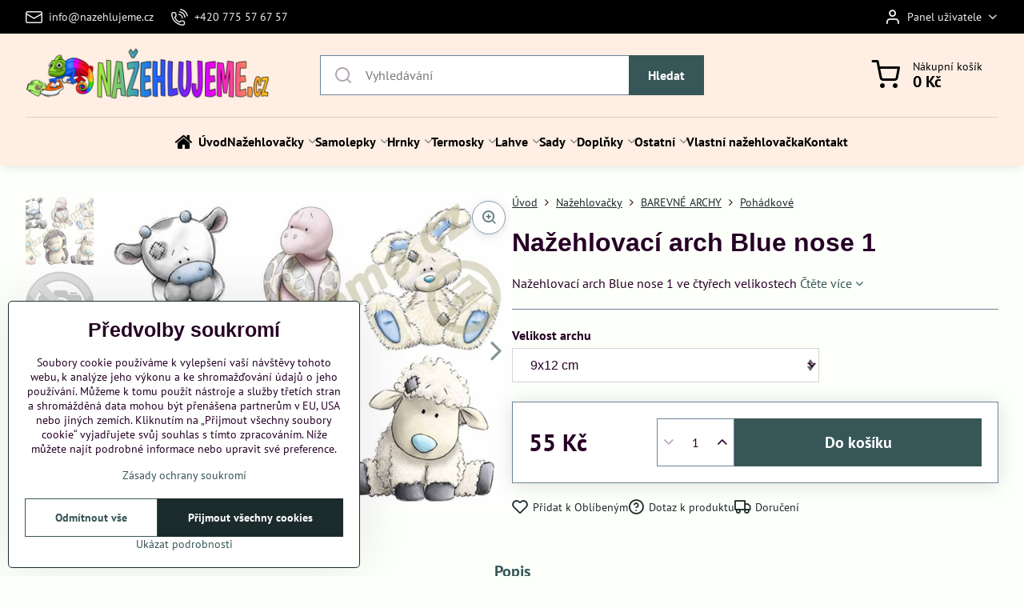

--- FILE ---
content_type: text/html; charset=UTF-8
request_url: https://www.nazehlujeme.cz/p/657/nazehlovaci-arch-blue-nose-1
body_size: 32919
content:

<!DOCTYPE html>
<html  data-lang-code="cz" lang="cs" class="no-js s1-hasHeader1 s1-hasFixedMenu" data-lssid="57701fddcfb4">
    <head>
        <meta charset="utf-8">
        		<title>Nažehlovací arch Blue nose 1 │Nažehlujeme.cz</title>
                    <meta name="description" content="Barevný nažehlovací arch Blue nose 1 ve čtyřech velikostech. Jednoduché nažehlení, vysoká trvanlivost a odolnost barevných nažehlovaček">
        		<meta name="viewport" content="width=device-width, initial-scale=1" />
		         
<script data-privacy-group="script">
var FloxSettings = {
'cartItems': {},'cartProducts': {},'cartType': "slider",'loginType': "slider",'regformType': "slider",'langVer': "" 
}; 
 
</script>
<script data-privacy-group="script">
FloxSettings.img_size = { 'min': "50x50",'small': "120x120",'medium': "440x440",'large': "800x800",'max': "1600x1600",'product_antn': "440x440",'product_detail': "800x800" };
</script>
    <template id="privacy_iframe_info">
    <div class="floxIframeBlockedInfo" data-func-text="Funkční" data-analytic-text="Analytické" data-ad-text="Marketingové" data-nosnippet="1">
    <div class="floxIframeBlockedInfo__common">
        <div class="likeH3">Externí obsah je blokován Volbami soukromí</div>
        <p>Přejete si načíst externí obsah?</p>
    </div>
    <div class="floxIframeBlockedInfo__youtube">
        <div class="likeH3">Videa Youtube jsou blokovány Volbami soukromí</div>
        <p>Přejete si načíst Youtube video?</p>
    </div>
    <div class="floxIframeBlockedInfo__buttons">
        <button class="button floxIframeBlockedInfo__once">Povolit jednou</button>
        <button class="button floxIframeBlockedInfo__always" >Povolit a zapamatovat - souhlas s druhem cookie: </button>
    </div>
    <a class="floxIframeBlockedLink__common" href=""><i class="fa fa-external-link"></i> Otevřít obsah v novém okně</a>
    <a class="floxIframeBlockedLink__youtube" href=""><i class="fa fa-external-link"></i> Otevřít video v novém okně</a>
</div>
</template>
<script type="text/javascript" data-privacy-group="script">
FloxSettings.options={},FloxSettings.options.MANDATORY=1,FloxSettings.options.FUNC=2,FloxSettings.options.ANALYTIC=4,FloxSettings.options.AD=8;
FloxSettings.options.fullConsent=7;FloxSettings.options.maxConsent=15;FloxSettings.options.consent=0,localStorage.getItem("floxConsent")&&(FloxSettings.options.consent=parseInt(localStorage.getItem("floxConsent")));FloxSettings.options.sync=1;FloxSettings.google_consent2_options={},FloxSettings.google_consent2_options.AD_DATA=1,FloxSettings.google_consent2_options.AD_PERSON=2;FloxSettings.google_consent2_options.consent=-1,localStorage.getItem("floxGoogleConsent2")&&(FloxSettings.google_consent2_options.consent=parseInt(localStorage.getItem("floxGoogleConsent2")));const privacyIsYoutubeUrl=function(e){return e.includes("youtube.com/embed")||e.includes("youtube-nocookie.com/embed")},privacyIsGMapsUrl=function(e){return e.includes("google.com/maps/embed")||/maps\.google\.[a-z]{2,3}\/maps/i.test(e)},privacyGetPrivacyGroup=function(e){var t="";if(e.getAttribute("data-privacy-group")?t=e.getAttribute("data-privacy-group"):e.closest("*[data-privacy-group]")&&(t=e.closest("*[data-privacy-group]").getAttribute("data-privacy-group")),"IFRAME"===e.tagName){let r=e.src||"";privacyIsYoutubeUrl(r)&&(e.setAttribute("data-privacy-group","func"),t="func"),privacyIsGMapsUrl(r)&&(e.setAttribute("data-privacy-group","func"),t="func")}return"regular"===t&&(t="script"),t},privacyBlockScriptNode=function(e){e.type="javascript/blocked";let t=function(r){"javascript/blocked"===e.getAttribute("type")&&r.preventDefault(),e.removeEventListener("beforescriptexecute",t)};e.addEventListener("beforescriptexecute",t)},privacyHandleScriptTag=function(e){let t=privacyGetPrivacyGroup(e);if(t){if("script"===t)return;"mandatory"===t||"func"===t&&FloxSettings.options.consent&FloxSettings.options.FUNC||"analytic"===t&&FloxSettings.options.consent&FloxSettings.options.ANALYTIC||"ad"===t&&FloxSettings.options.consent&FloxSettings.options.AD||privacyBlockScriptNode(e)}else FloxSettings.options.allow_unclassified||privacyBlockScriptNode(e)},privacyShowPlaceholder=function(e){let t=privacyGetPrivacyGroup(e);var r=document.querySelector("#privacy_iframe_info").content.cloneNode(!0),i=r.querySelector(".floxIframeBlockedInfo__always");i.textContent=i.textContent+r.firstElementChild.getAttribute("data-"+t+"-text"),r.firstElementChild.setAttribute("data-"+t,"1"),r.firstElementChild.removeAttribute("data-func-text"),r.firstElementChild.removeAttribute("data-analytic-text"),r.firstElementChild.removeAttribute("data-ad-text");let o=e.parentNode.classList.contains("blockYoutube");if(e.style.height){let a=e.style.height,c=e.style.width;e.setAttribute("data-privacy-style-height",a),r.firstElementChild.style.setProperty("--iframe-h",a),r.firstElementChild.style.setProperty("--iframe-w",c),e.style.height="0"}else if(e.getAttribute("height")){let n=e.getAttribute("height").replace("px",""),l=e.getAttribute("width").replace("px","");e.setAttribute("data-privacy-height",n),n.includes("%")?r.firstElementChild.style.setProperty("--iframe-h",n):r.firstElementChild.style.setProperty("--iframe-h",n+"px"),l.includes("%")?r.firstElementChild.style.setProperty("--iframe-w",l):r.firstElementChild.style.setProperty("--iframe-w",l+"px"),e.setAttribute("height",0)}else if(o&&e.parentNode.style.maxHeight){let s=e.parentNode.style.maxHeight,p=e.parentNode.style.maxWidth;r.firstElementChild.style.setProperty("--iframe-h",s),r.firstElementChild.style.setProperty("--iframe-w",p)}let u=e.getAttribute("data-privacy-src")||"";privacyIsYoutubeUrl(u)?(r.querySelector(".floxIframeBlockedInfo__common").remove(),r.querySelector(".floxIframeBlockedLink__common").remove(),r.querySelector(".floxIframeBlockedLink__youtube").setAttribute("href",u.replace("/embed/","/watch?v="))):u?(r.querySelector(".floxIframeBlockedInfo__youtube").remove(),r.querySelector(".floxIframeBlockedLink__youtube").remove(),r.querySelector(".floxIframeBlockedLink__common").setAttribute("href",u)):(r.querySelector(".floxIframeBlockedInfo__once").remove(),r.querySelector(".floxIframeBlockedInfo__youtube").remove(),r.querySelector(".floxIframeBlockedLink__youtube").remove(),r.querySelector(".floxIframeBlockedLink__common").remove(),r.querySelector(".floxIframeBlockedInfo__always").classList.add("floxIframeBlockedInfo__always--reload")),e.parentNode.insertBefore(r,e.nextSibling),o&&e.parentNode.classList.add("blockYoutube--blocked")},privacyHidePlaceholderIframe=function(e){var t=e.nextElementSibling;if(t&&t.classList.contains("floxIframeBlockedInfo")){let r=e.parentNode.classList.contains("blockYoutube");r&&e.parentNode.classList.remove("blockYoutube--blocked"),e.getAttribute("data-privacy-style-height")?e.style.height=e.getAttribute("data-privacy-style-height"):e.getAttribute("data-privacy-height")?e.setAttribute("height",e.getAttribute("data-privacy-height")):e.classList.contains("invisible")&&e.classList.remove("invisible"),t.remove()}},privacyBlockIframeNode=function(e){var t=e.src||"";""===t&&e.getAttribute("data-src")&&(t=e.getAttribute("data-src")),e.setAttribute("data-privacy-src",t),e.removeAttribute("src"),!e.classList.contains("floxNoPrivacyPlaceholder")&&(!e.style.width||parseInt(e.style.width)>200)&&(!e.getAttribute("width")||parseInt(e.getAttribute("width"))>200)&&(!e.style.height||parseInt(e.style.height)>200)&&(!e.getAttribute("height")||parseInt(e.getAttribute("height"))>200)&&(!e.style.display||"none"!==e.style.display)&&(!e.style.visibility||"hidden"!==e.style.visibility)&&privacyShowPlaceholder(e)},privacyHandleIframeTag=function(e){let t=privacyGetPrivacyGroup(e);if(t){if("script"===t||"mandatory"===t)return;if("func"===t&&FloxSettings.options.consent&FloxSettings.options.FUNC)return;if("analytic"===t&&FloxSettings.options.consent&FloxSettings.options.ANALYTIC||"ad"===t&&FloxSettings.options.consent&FloxSettings.options.AD)return;privacyBlockIframeNode(e)}else{if(FloxSettings.options.allow_unclassified)return;privacyBlockIframeNode(e)}},privacyHandleYoutubeGalleryItem=function(e){if(!(FloxSettings.options.consent&FloxSettings.options.FUNC)){var t=e.closest(".gallery").getAttribute("data-preview-height"),r=e.getElementsByTagName("img")[0],i=r.getAttribute("src").replace(t+"/"+t,"800/800");r.classList.contains("flox-lazy-load")&&(i=r.getAttribute("data-src").replace(t+"/"+t,"800/800")),e.setAttribute("data-href",e.getAttribute("href")),e.setAttribute("href",i),e.classList.replace("ytb","ytbNoConsent")}},privacyBlockPrivacyElementNode=function(e){e.classList.contains("floxPrivacyPlaceholder")?(privacyShowPlaceholder(e),e.classList.add("invisible")):e.style.display="none"},privacyHandlePrivacyElementNodes=function(e){let t=privacyGetPrivacyGroup(e);if(t){if("script"===t||"mandatory"===t)return;if("func"===t&&FloxSettings.options.consent&FloxSettings.options.FUNC)return;if("analytic"===t&&FloxSettings.options.consent&FloxSettings.options.ANALYTIC||"ad"===t&&FloxSettings.options.consent&FloxSettings.options.AD)return;privacyBlockPrivacyElementNode(e)}else{if(FloxSettings.options.allow_unclassified)return;privacyBlockPrivacyElementNode(e)}};function privacyLoadScriptAgain(e){var t=document.getElementsByTagName("head")[0],r=document.createElement("script");r.src=e.getAttribute("src"),t.appendChild(r),e.parentElement.removeChild(e)}function privacyExecuteScriptAgain(e){var t=document.getElementsByTagName("head")[0],r=document.createElement("script");r.textContent=e.textContent,t.appendChild(r),e.parentElement.removeChild(e)}function privacyEnableScripts(){document.querySelectorAll('script[type="javascript/blocked"]').forEach(e=>{let t=privacyGetPrivacyGroup(e);(FloxSettings.options.consent&FloxSettings.options.ANALYTIC&&t.includes("analytic")||FloxSettings.options.consent&FloxSettings.options.AD&&t.includes("ad")||FloxSettings.options.consent&FloxSettings.options.FUNC&&t.includes("func"))&&(e.getAttribute("src")?privacyLoadScriptAgain(e):privacyExecuteScriptAgain(e))})}function privacyEnableIframes(){document.querySelectorAll("iframe[data-privacy-src]").forEach(e=>{let t=privacyGetPrivacyGroup(e);if(!(FloxSettings.options.consent&FloxSettings.options.ANALYTIC&&t.includes("analytic")||FloxSettings.options.consent&FloxSettings.options.AD&&t.includes("ad")||FloxSettings.options.consent&FloxSettings.options.FUNC&&t.includes("func")))return;privacyHidePlaceholderIframe(e);let r=e.getAttribute("data-privacy-src");e.setAttribute("src",r),e.removeAttribute("data-privacy-src")})}function privacyEnableYoutubeGalleryItems(){FloxSettings.options.consent&FloxSettings.options.FUNC&&(document.querySelectorAll(".ytbNoConsent").forEach(e=>{e.setAttribute("href",e.getAttribute("data-href")),e.classList.replace("ytbNoConsent","ytb")}),"function"==typeof initGalleryPlugin&&initGalleryPlugin())}function privacyEnableBlockedContent(e,t){document.querySelectorAll(".floxCaptchaCont").length&&(e&FloxSettings.options.FUNC)!=(t&FloxSettings.options.FUNC)?window.location.reload():(privacyEnableScripts(),privacyEnableIframes(),privacyEnableYoutubeGalleryItems(),"function"==typeof FloxSettings.privacyEnableScriptsCustom&&FloxSettings.privacyEnableScriptsCustom())}
function privacyUpdateConsent(){ FloxSettings.ga4&&"function"==typeof gtag&&gtag("consent","update",{ad_storage:FloxSettings.options.consent&FloxSettings.options.AD?"granted":"denied",analytics_storage:FloxSettings.options.consent&FloxSettings.options.ANALYTIC?"granted":"denied",functionality_storage:FloxSettings.options.consent&FloxSettings.options.FUNC?"granted":"denied",personalization_storage:FloxSettings.options.consent&FloxSettings.options.FUNC?"granted":"denied",security_storage:FloxSettings.options.consent&FloxSettings.options.FUNC?"granted":"denied",ad_user_data:FloxSettings.google_consent2_options.consent>-1&&FloxSettings.google_consent2_options.consent&FloxSettings.google_consent2_options.AD_DATA?"granted":"denied",ad_personalization:FloxSettings.google_consent2_options.consent>-1&&FloxSettings.google_consent2_options.consent&FloxSettings.google_consent2_options.AD_PERSON?"granted":"denied"});if(FloxSettings.sklik&&FloxSettings.sklik.active){var e={rtgId:FloxSettings.sklik.seznam_retargeting_id,consent:FloxSettings.options.consent&&FloxSettings.options.consent&FloxSettings.options.ANALYTIC?1:0};"category"===FloxSettings.sklik.pageType?(e.category=FloxSettings.sklik.category,e.pageType=FloxSettings.sklik.pageType):"offerdetail"===FloxSettings.sklik.pagetype&&(e.itemId=FloxSettings.sklik.itemId,e.pageType=FloxSettings.sklik.pageType),window.rc&&window.rc.retargetingHit&&window.rc.retargetingHit(e)}"function"==typeof loadCartFromLS&&"function"==typeof saveCartToLS&&(loadCartFromLS(),saveCartToLS());}
const observer=new MutationObserver(e=>{e.forEach(({addedNodes:e})=>{e.forEach(e=>{if(FloxSettings.options.consent!==FloxSettings.options.maxConsent){if(1===e.nodeType&&"SCRIPT"===e.tagName)return privacyHandleScriptTag(e);if(1===e.nodeType&&"IFRAME"===e.tagName)return privacyHandleIframeTag(e);if(1===e.nodeType&&"A"===e.tagName&&e.classList.contains("ytb"))return privacyHandleYoutubeGalleryItem(e);if(1===e.nodeType&&"SCRIPT"!==e.tagName&&"IFRAME"!==e.tagName&&e.classList.contains("floxPrivacyElement"))return privacyHandlePrivacyElementNodes(e)}1===e.nodeType&&(e.classList.contains("mainPrivacyModal")||e.classList.contains("mainPrivacyBar"))&&(FloxSettings.options.consent>0&&!FloxSettings.options.forceShow&&-1!==FloxSettings.google_consent2_options.consent?e.style.display="none":FloxSettings.options.consent>0&&-1===FloxSettings.google_consent2_options.consent?e.classList.add("hideBWConsentOptions"):-1!==FloxSettings.google_consent2_options.consent&&e.classList.add("hideGC2ConsentOptions"))})})});observer.observe(document.documentElement,{childList:!0,subtree:!0}),document.addEventListener("DOMContentLoaded",function(){observer.disconnect()});const createElementBackup=document.createElement;document.createElement=function(...e){if("script"!==e[0].toLowerCase())return createElementBackup.bind(document)(...e);let n=createElementBackup.bind(document)(...e);return n.setAttribute("data-privacy-group","script"),n};
</script>

<meta name="referrer" content="no-referrer-when-downgrade">


<link rel="canonical" href="https://www.nazehlujeme.cz/p/657/nazehlovaci-arch-blue-nose-1">
    

<meta property="og:title" content="Nažehlovací arch Blue nose 1 │Nažehlujeme.cz">

<meta property="og:url" content="https://www.nazehlujeme.cz/p/657/nazehlovaci-arch-blue-nose-1">
<meta property="og:description" content="Barevný nažehlovací arch Blue nose 1 ve čtyřech velikostech. Jednoduché nažehlení, vysoká trvanlivost a odolnost barevných nažehlovaček">

<meta name="twitter:card" content="summary_large_image">
<meta name="twitter:title" content="Nažehlovací arch Blue nose 1 │Nažehlujeme.cz">
<meta name="twitter:description" content="Barevný nažehlovací arch Blue nose 1 ve čtyřech velikostech. Jednoduché nažehlení, vysoká trvanlivost a odolnost barevných nažehlovaček">

    <meta property="og:locale" content="cs_CZ">

        <meta property="og:type" content="product">
    <meta property="og:image" content="https://www.nazehlujeme.cz/resize/e/1200/630/files/nazehlovacky/archy/tisk/blue-nose.jpg">  
    <meta name="twitter:image" content="https://www.nazehlujeme.cz/resize/e/1200/630/files/nazehlovacky/archy/tisk/blue-nose.jpg">
    <link href="https://www.nazehlujeme.cz/resize/e/440/440/files/nazehlovacky/archy/tisk/blue-nose.jpg" rel="previewimage">
<script data-privacy-group="script" type="application/ld+json">
{
    "@context": "https://schema.org",
    "@type": "WebPage",
    "name": "Nažehlovací arch Blue nose 1 │Nažehlujeme.cz",
    "description": "Barevný nažehlovací arch Blue nose 1 ve čtyřech velikostech. Jednoduché nažehlení, vysoká trvanlivost a odolnost barevných nažehlovaček",
    "image": "https://www.nazehlujeme.cz/resize/e/440/440/files/nazehlovacky/archy/tisk/blue-nose.jpg"}
</script>

<link rel="dns-prefetch" href="https://www.byznysweb.cz">
<link rel="preconnect" href="https://www.byznysweb.cz/" crossorigin>
<style type="text/css">
        

@font-face {
  font-family: 'PT Sans';
  font-style: normal;
  font-display: swap;
  font-weight: 400;
  src: local(''),
       url('https://www.byznysweb.cz/templates/bw-fonts/pt-sans-v17-latin-ext_latin-regular.woff2') format('woff2'),
       url('https://www.byznysweb.cz/templates/bw-fonts/pt-sans-v17-latin-ext_latin-regular.woff') format('woff');
}


@font-face {
  font-family: 'PT Sans';
  font-style: normal;
  font-display: swap;
  font-weight: 700;
  src: local(''),
       url('https://www.byznysweb.cz/templates/bw-fonts/pt-sans-v17-latin-ext_latin-700.woff2') format('woff2'),
       url('https://www.byznysweb.cz/templates/bw-fonts/pt-sans-v17-latin-ext_latin-700.woff') format('woff');
}

@font-face {
  font-family: 'Roboto';
  font-style: normal;
  font-display: swap;
  font-weight: 400;
  src: local(''),
       url('https://www.byznysweb.cz/templates/bw-fonts/roboto-v30-latin-ext_latin-regular.woff2') format('woff2'),
       url('https://www.byznysweb.cz/templates/bw-fonts/roboto-v30-latin-ext_latin-regular.woff') format('woff');
}


@font-face {
  font-family: 'Roboto';
  font-style: normal;
  font-display: swap;
  font-weight: 700;
  src: local(''),
       url('https://www.byznysweb.cz/templates/bw-fonts/roboto-v30-latin-ext_latin-700.woff2') format('woff2'),
       url('https://www.byznysweb.cz/templates/bw-fonts/roboto-v30-latin-ext_latin-700.woff') format('woff');
}
</style>

<link rel="preload" href="/erp-templates/skins/flat/universal/fonts/fontawesome-webfont.woff2" as="font" type="font/woff2" crossorigin>
<link href="/erp-templates/260119150607/universal.css" rel="stylesheet" type="text/css" media="all">  




<script data-privacy-group="mandatory">
    FloxSettings.trackerData = {
                    'cartIds': []
            };
    </script>    <!-- Global site tag (gtag.js) - Google Analytics -->
    <script async src="https://www.googletagmanager.com/gtag/js?id=G-GWG6QQ1P1B" data-privacy-group="regular"></script>    
    <script data-privacy-group="regular">
        window.dataLayer = window.dataLayer || [];
        function gtag(){ dataLayer.push(arguments); }
        if(FloxSettings.options) {
          if(FloxSettings.options.consent) {
            gtag('consent', 'default', {
              'ad_storage': (FloxSettings.options.consent & FloxSettings.options.AD)?'granted':'denied',
              'analytics_storage': (FloxSettings.options.consent & FloxSettings.options.ANALYTIC)?'granted':'denied',
              'functionality_storage': (FloxSettings.options.consent & FloxSettings.options.FUNC)?'granted':'denied',
              'personalization_storage': (FloxSettings.options.consent & FloxSettings.options.FUNC)?'granted':'denied',
              'security_storage': (FloxSettings.options.consent & FloxSettings.options.FUNC)?'granted':'denied',
              'ad_user_data': ((FloxSettings.google_consent2_options.consent > -1) && FloxSettings.google_consent2_options.consent & FloxSettings.google_consent2_options.AD_DATA)?'granted':'denied',
              'ad_personalization': ((FloxSettings.google_consent2_options.consent > -1) && FloxSettings.google_consent2_options.consent & FloxSettings.google_consent2_options.AD_PERSON)?'granted':'denied',
              'wait_for_update': 500
            });  
          } else {
            gtag('consent', 'default', {
              'ad_storage': 'denied',
              'analytics_storage': 'denied',
              'functionality_storage': 'denied',
              'personalization_storage': 'denied',
              'security_storage': 'denied',
              'ad_user_data': 'denied',
              'ad_personalization': 'denied',
              'wait_for_update': 500
            });  
          }
        }
        gtag('js', new Date());
     
        gtag('set', { 'currency': 'CZK' }); 
      
    

    FloxSettings.ga4 = 1;
    FloxSettings.gtagID = 'G-GWG6QQ1P1B';
    gtag('config', 'G-GWG6QQ1P1B',{  'groups': 'ga4' });   

  
    </script>   
 
    <link rel="shortcut icon" href="/files/ikony/chameleno---kopie.png">
    <link rel="icon" href="/files/ikony/chameleno---kopie.png?refresh" type="image/x-icon">

		<script data-privacy-group="script">
			FloxSettings.cartType = "same_page";
			FloxSettings.loginType = "custom";
			FloxSettings.regformType = "custom";
		</script>
												<style>
			:root {
				--s1-accentTransparent: #37565717;
				--s1-accentComplement: #fff;
				--s1-maccentComplement: #fff;
				--s1-menuBgComplementTransparent: #000b;
				--s1-menuBgComplementTransparent2: #0002;
				--s1-menuBgComplement: #000;
				--s1-accentDark: #1b2b2b;
			}
		</style>

		</head>
<body class="s1-pt-product ">
    
    <noscript class="noprint">
        <div id="noscript">
            Javascript není prohlížečem podporován nebo je vypnutý. Pro zobrazení stránky tak, jak byla zamýšlena, použijte prohlížeč s podporou JavaScriptu.
            <br>Pomoc: <a href="https://www.enable-javascript.com/" target="_blank">Enable-Javascript.com</a>.
        </div>
    </noscript>
    
    <div class="oCont remodal-bg">
																								
						

	
	<section class="s1-headerTop s1-headerTop-style3 noprint">
		<div class="s1-cont flex ai-c">
							<div class="s1-headerTop-left">
					                        <div id="box-id-top_header_left" class="pagebox">
                                                        	<nav class="s1-topNav">
		<ul class="s1-topNav-items">
																				<li class="s1-topNav-item ">
						<a class="s1-topNav-link " href="mailto:info@nazehlujeme.cz" >
															    <i class="navIcon navIconBWSet imgIcon50"><svg xmlns="http://www.w3.org/2000/svg" width="34.079" height="24.679" viewBox="0 0 34.079 24.679" fill="currentColor">
  <path d="M48.018,22.66H21.982a4.027,4.027,0,0,0-4.022,4.022V43.318a4.028,4.028,0,0,0,4.022,4.022H48.018a4.028,4.028,0,0,0,4.022-4.022V26.682A4.027,4.027,0,0,0,48.018,22.66ZM21.982,25.084H48.018a1.6,1.6,0,0,1,1.6,1.6v.843L35.068,36.016l-14.684-8.7v-.629A1.6,1.6,0,0,1,21.982,25.084ZM48.018,44.916H21.982a1.6,1.6,0,0,1-1.6-1.6V30.128l14.061,8.336a1.208,1.208,0,0,0,1.229,0l13.942-8.137V43.318A1.6,1.6,0,0,1,48.018,44.916Z" transform="translate(-17.96 -22.66)"/>
</svg>
</i>

														<span class="s1-topNav-linkText">info@nazehlujeme.cz</span>
						</a>
					</li>
																								<li class="s1-topNav-item ">
						<a class="s1-topNav-link " href="tel:+420775576757" >
															    <i class="navIcon navIconBWSet imgIcon50"><svg xmlns="http://www.w3.org/2000/svg" width="32.363" height="32.696" viewBox="0 0 32.363 32.696" fill="currentColor">
    <path d="M50.089,33.454a1.089,1.089,0,0,1-1.057-.818A16.444,16.444,0,0,0,36.816,20.8a1.085,1.085,0,1,1,.485-2.116A18.64,18.64,0,0,1,51.148,32.1a1.085,1.085,0,0,1-.789,1.319A1.146,1.146,0,0,1,50.089,33.454Z" transform="translate(-18.819 -18.652)"/>
    <path d="M45.271,36.015a1.091,1.091,0,0,1-1.08-.933,11.093,11.093,0,0,0-9.62-9.407,1.085,1.085,0,1,1,.271-2.153A13.276,13.276,0,0,1,46.353,34.778,1.086,1.086,0,0,1,45.425,36,1.151,1.151,0,0,1,45.271,36.015Z" transform="translate(-18.819 -18.652)"/>
    <path d="M40.16,37.721a1.088,1.088,0,0,1-1.091-1.085,5.871,5.871,0,0,0-5.884-5.846,1.085,1.085,0,1,1,0-2.17,8.051,8.051,0,0,1,8.067,8.016A1.089,1.089,0,0,1,40.16,37.721Z" transform="translate(-18.819 -18.652)"/>
    <path d="M40.781,51.348l-.179,0c-6.259-.15-21.417-6.59-21.781-21.646a4.416,4.416,0,0,1,4.195-4.873l1.667-.04c1.493-.022,4.368,1.1,4.478,5.638.1,4.086-1.181,4.893-1.953,5.009a1.073,1.073,0,0,1-.138.013l-.32.007a16.914,16.914,0,0,0,8.062,8.011l.007-.317a1.285,1.285,0,0,1,.012-.138c.118-.767.929-2.037,5.042-1.941,4.569.11,5.709,2.959,5.672,4.451l-.04,1.657a4.594,4.594,0,0,1-.661,2.126A4.425,4.425,0,0,1,40.781,51.348ZM24.763,26.956h-.027L23.069,27c-.491.022-2.123.281-2.066,2.651.352,14.5,15.42,19.427,19.652,19.528,2.388.091,2.645-1.564,2.668-2.063l.04-1.646c.018-.74-.7-2.161-3.542-2.229a6.37,6.37,0,0,0-2.828.344l-.005.2a1.988,1.988,0,0,1-.9,1.613,2.014,2.014,0,0,1-1.841.184,18.874,18.874,0,0,1-9.628-9.568,1.973,1.973,0,0,1,.186-1.828,2.006,2.006,0,0,1,1.622-.9l.2,0a6.306,6.306,0,0,0,.346-2.809C26.911,27.686,25.516,26.956,24.763,26.956Zm10.3,16.612h0Z" transform="translate(-18.819 -18.652)"/>
</svg>
</i>

														<span class="s1-topNav-linkText">+420 775 57 67 57</span>
						</a>
					</li>
									</ul>
	</nav>

                             
            </div> 
    
				</div>
										<div class="s1-headerTop-right flex ml-a">
											<div class="s1-dropDown s1-loginDropdown">
	<a href="/e/login" class="s1-dropDown-toggler">
		<i class="s1-icon s1-icon-user s1-dropDown-icon" aria-hidden="true"></i>
		<span class="s1-dropDown-title">Panel uživatele</span>
		<i class="fa fa-angle-down s1-dropDown-arrow"></i>
	</a>
	<ul class="s1-dropDown-items">
				<li class="s1-dropDown-item">
			<a class="s1-dropDown-link" href="/e/login" data-remodal-target="s1-acc">
				<i class="s1-icon s1-icon-log-in s1-dropDown-icon"></i>
				<span class="s1-dropDown-title">Přihlásit se</span>
			</a>
		</li>
						<li class="s1-dropDown-item">
			<a class="s1-dropDown-link" href="/e/account/register">
				<i class="s1-icon s1-icon-user-plus s1-dropDown-icon"></i>
				<span class="s1-dropDown-title">Registrace</span>
			</a>
		</li>
    		</ul>
</div>

														</div>
					</div>
	</section>
<header class="s1-header s1-header-style1 s1-header-color2 noprint">
	<section class="s1-header-cont s1-cont flex">
		<div class="s1-header-logo">
							<a class="s1-imglogo" href="/"><img src="/files/ikony/logo-na-stranky-2.png" alt="Logo"></a>
					</div>
		<div class="s1-header-actions flex">
						<div class="s1-header-search">
				<!-- search activator -->
				<div class="s1-header-action m-hide">
					<a href="/e/search" title="Hledat" class="s1-header-actionLink s1-searchActivatorJS"><i class="s1-icon s1-icon-search"></i></a>
				</div>
					<form action="/e/search" method="get" class="siteSearchForm s1-topSearch-form">
		<div class="siteSearchCont s1-topSearch">
			<label class="s1-siteSearch-label flex">
				<i class="s1-icon s1-icon-search rm-hide"></i>
				<input data-pages="Stránky" data-products="Produkty" data-categories="Kategorie" data-news="Novinky" data-brands="Výrobce" class="siteSearchInput" id="s1-small-search" placeholder="Vyhledávání" name="word" type="text" value="">
				<button class="button" type="submit">Hledat</button>
			</label>
		</div>
	</form>

			</div>
			
												<!-- cart -->
			<div class="s1-headerCart-outer">
				            
    		<div class="s1-header-action s1-headerCart">
			<a class="s1-header-actionLink smallCart" href="/e/cart/index" title="Nákupní košík">
				<i class="s1-icon s1-icon-shopping-cart"></i>
				<span class="smallCartItems buttonCartInvisible invisible">0</span>
				<div class="s1-scText rl-hide">
					<span class="s1-scTitle">Nákupní košík</span>
					<span class="smallCartTotal smallCartPrice" data-pieces="0">0 Kč</span>
				</div>
			</a>
			<div id="s1-customSmallCartCont" class="s1-smallCart-wrapper"></div>
		</div>
    
			</div>
			<!-- menu -->
						<div class="s1-header-action l-hide">
				<button aria-label="Menu" class="s1-header-actionLink s1-menuActivatorJS"><i class="s1-icon s1-icon-menu"></i></button>
			</div>
					</div>
	</section>
		<div class="s1-menu-section ">
					<div class="s1-menu-overlay s1-menuActivatorJS l-hide"></div>
			<div class="s1-menu-wrapper">
				<div class="s1-menu-header l-hide">
					Menu
					<span class="s1-menuClose s1-menuActivatorJS">✕</span>
				</div>
				<div class="s1-menu-cont s1-cont">
											                        <div id="box-id-flox_main_menu" class="pagebox">
                                                        																																<nav class="s1-menu s1-menu-center ">
						<ul class="s1-menu-items">
														
										
											<li class="s1-menu-item   ">
							<a class="s1-menu-link " href="/">
																	        
    <i class="navIcon fa fa-home fa-fw imgIcon50"></i>
    
																<span>Úvod</span>
															</a>
													</li>
																			
																																																																																																															
											<li class="s1-menu-item  hasSubmenu s1-sub-group s1-sub-group-inlineLinks submenuVisible">
							<a class="s1-menu-link select" href="/c/nazehlovacky">
																<span>Nažehlovačky</span>
								<i class="s1-menuChevron fa fa-angle-right"></i>							</a>
															<ul class="s1-submenu-items level-1">
								<li class="s1-submenu-item level-1 hasIcon hasSubmenu  ">
															<a class="s1-submenu-image rl-hide" href="/c/nazehlovacky/reflexni">
						<img class="s1-submenu-img flox-lazy-load" data-src="/resize/e/100/100/files/ikony/dinosauri.png" alt="Reflexní archy a reflexní pásky│Nažehlujeme.cz" loading="lazy">
					</a>
										<a href="/c/nazehlovacky/reflexni" class="s1-submenu-link ">
						<span>REFLEXNÍ ARCHY</span>
						<i class="s1-menuChevron fa fa-angle-right l-hide"></i>					</a>
																		     
                                        																														<ul class="s1-submenu-items level-2">
								<li class="s1-submenu-item level-2  hasSubmenu  ">
															<a href="/c/nazehlovacky/reflexni/reflexni-archy" class="s1-submenu-link ">
						<span>Reflexní archy</span>
						<i class="s1-menuChevron fa fa-angle-right l-hide"></i>					</a>
																		     
                                        														<ul class="s1-submenu-items level-3 l-hide">
								<li class="s1-submenu-item level-3    ">
															<a href="/c/nazehlovacky/reflexni/reflexni-archy/doprava" class="s1-submenu-link ">
						<span>Doprava</span>
											</a>
									</li>
								<li class="s1-submenu-item level-3    ">
															<a href="/c/nazehlovacky/reflexni/reflexni-archy/zvirata" class="s1-submenu-link ">
						<span>Zvířata</span>
											</a>
									</li>
								<li class="s1-submenu-item level-3    ">
															<a href="/c/nazehlovacky/reflexni/reflexni-archy/jednoduche-tvary" class="s1-submenu-link ">
						<span>Jednoduché tvary</span>
											</a>
									</li>
								<li class="s1-submenu-item level-3    ">
															<a href="/c/nazehlovacky/reflexni/reflexni-archy/hasici" class="s1-submenu-link ">
						<span>Hasiči</span>
											</a>
									</li>
								<li class="s1-submenu-item level-3    ">
															<a href="/c/nazehlovacky/reflexni/reflexni-archy/kytky" class="s1-submenu-link ">
						<span>Kytky</span>
											</a>
									</li>
								<li class="s1-submenu-item level-3    ">
															<a href="/c/nazehlovacky/reflexni/reflexni-archy/vanocni" class="s1-submenu-link ">
						<span>Vánoční</span>
											</a>
									</li>
								<li class="s1-submenu-item level-3    ">
															<a href="/c/nazehlovacky/reflexni/reflexni-archy/pohadkove" class="s1-submenu-link ">
						<span>Pohádkové</span>
											</a>
									</li>
								<li class="s1-submenu-item level-3    ">
															<a href="/c/nazehlovacky/reflexni/reflexni-archy/dino-a-draci" class="s1-submenu-link ">
						<span>Dino a Draci</span>
											</a>
									</li>
								<li class="s1-submenu-item level-3    ">
															<a href="/c/nazehlovacky/reflexni/reflexni-archy/kone" class="s1-submenu-link ">
						<span>Koně</span>
											</a>
									</li>
								<li class="s1-submenu-item level-3    ">
															<a href="/c/nazehlovacky/reflexni/reflexni-archy/sport" class="s1-submenu-link ">
						<span>Sport</span>
											</a>
									</li>
								<li class="s1-submenu-item level-3    ">
															<a href="/c/nazehlovacky/reflexni/reflexni-archy/ostatni" class="s1-submenu-link ">
						<span>Ostatní</span>
											</a>
									</li>
											</ul>
		    
															</li>
								<li class="s1-submenu-item level-2    ">
															<a href="/c/nazehlovacky/reflexni/reflexni-pasky" class="s1-submenu-link ">
						<span>Reflexní pásky</span>
											</a>
									</li>
											</ul>
		    
															</li>
								<li class="s1-submenu-item level-1 hasIcon hasSubmenu submenuVisible ">
															<a class="s1-submenu-image rl-hide" href="/c/nazehlovacky/archy">
						<img class="s1-submenu-img flox-lazy-load" data-src="/resize/e/100/100/files/ikony/2a9a4e1f70ae73672e1ae16660ad2996.png" alt="Barevné nažehlovací archy │Nažehlujeme.cz" loading="lazy">
					</a>
										<a href="/c/nazehlovacky/archy" class="s1-submenu-link select">
						<span>BAREVNÉ ARCHY</span>
						<i class="s1-menuChevron fa fa-angle-right l-hide"></i>					</a>
																		     
                                        																														<ul class="s1-submenu-items level-2">
								<li class="s1-submenu-item level-2   submenuVisible ">
															<a href="/c/nazehlovacky/archy/pohadkove" class="s1-submenu-link select">
						<span>Pohádkové</span>
											</a>
									</li>
								<li class="s1-submenu-item level-2    ">
															<a href="/c/nazehlovacky/archy/doprava" class="s1-submenu-link ">
						<span>Doprava</span>
											</a>
									</li>
								<li class="s1-submenu-item level-2    ">
															<a href="/c/nazehlovacky/archy/vanocni" class="s1-submenu-link ">
						<span>Vánoční</span>
											</a>
									</li>
								<li class="s1-submenu-item level-2    ">
															<a href="/c/nazehlovacky/archy/hasici" class="s1-submenu-link ">
						<span>Hasiči</span>
											</a>
									</li>
								<li class="s1-submenu-item level-2    s1-hidden">
															<a href="/c/nazehlovacky/archy/pro-holky" class="s1-submenu-link ">
						<span>Pro holky</span>
											</a>
									</li>
								<li class="s1-submenu-item level-2    s1-hidden">
															<a href="/c/nazehlovacky/archy/pro-kluky" class="s1-submenu-link ">
						<span>Pro kluky</span>
											</a>
									</li>
								<li class="s1-submenu-item level-2    s1-hidden">
															<a href="/c/nazehlovacky/archy/ostatni" class="s1-submenu-link ">
						<span>Ostatní</span>
											</a>
									</li>
								<li class="s1-submenu-item level-2    s1-hidden">
															<a href="/c/nazehlovacky/archy/zvirata" class="s1-submenu-link ">
						<span>Zvířata</span>
											</a>
									</li>
								<li class="s1-submenu-item level-2    s1-hidden">
															<a href="/c/nazehlovacky/archy/dino-a-draci" class="s1-submenu-link ">
						<span>Dino a draci</span>
											</a>
									</li>
												<li class="s1-submenu-item level-2 s1-submenu-showmore rl-hide">
					<a class="s1-submenu-link s1-submenu-linkShowmore" href="/c/nazehlovacky/archy">Další kategorie <i class="fa fa-angle-right" aria-hidden="true"></i></a>
				</li>
							</ul>
		    
															</li>
								<li class="s1-submenu-item level-1 hasIcon hasSubmenu  ">
															<a class="s1-submenu-image rl-hide" href="/c/nazehlovacky/samostatne-motivy">
						<img class="s1-submenu-img flox-lazy-load" data-src="/resize/e/100/100/files/ikony/funny-dog-25.png" alt="Nažehlovací obrázky│Nažehlujeme.cz" loading="lazy">
					</a>
										<a href="/c/nazehlovacky/samostatne-motivy" class="s1-submenu-link ">
						<span>SAMOSTATNÉ MOTIVY</span>
						<i class="s1-menuChevron fa fa-angle-right l-hide"></i>					</a>
																		     
                                        																														<ul class="s1-submenu-items level-2">
								<li class="s1-submenu-item level-2    ">
															<a href="/c/nazehlovacky/samostatne-motivy/zvirata" class="s1-submenu-link ">
						<span>Zvířata</span>
											</a>
									</li>
								<li class="s1-submenu-item level-2    ">
															<a href="/c/nazehlovacky/samostatne-motivy/priroda" class="s1-submenu-link ">
						<span>Příroda</span>
											</a>
									</li>
								<li class="s1-submenu-item level-2    ">
															<a href="/c/nazehlovacky/samostatne-motivy/pro-deti" class="s1-submenu-link ">
						<span>Pro děti</span>
											</a>
									</li>
								<li class="s1-submenu-item level-2    ">
															<a href="/c/nazehlovacky/samostatne-motivy/abeceda" class="s1-submenu-link ">
						<span>Abeceda</span>
											</a>
									</li>
								<li class="s1-submenu-item level-2    s1-hidden">
															<a href="/c/nazehlovacky/samostatne-motivy/laska" class="s1-submenu-link ">
						<span>Láska</span>
											</a>
									</li>
								<li class="s1-submenu-item level-2    s1-hidden">
															<a href="/c/nazehlovacky/samostatne-motivy/pohadka-a-film" class="s1-submenu-link ">
						<span>Pohádka a film</span>
											</a>
									</li>
								<li class="s1-submenu-item level-2    s1-hidden">
															<a href="/c/nazehlovacky/samostatne-motivy/sport" class="s1-submenu-link ">
						<span>Sport</span>
											</a>
									</li>
								<li class="s1-submenu-item level-2    s1-hidden">
															<a href="/c/nazehlovacky/samostatne-motivy/povolani" class="s1-submenu-link ">
						<span>Povolání</span>
											</a>
									</li>
								<li class="s1-submenu-item level-2    s1-hidden">
															<a href="/c/nazehlovacky/samostatne-motivy/zeny-divky" class="s1-submenu-link ">
						<span>Ženy/dívky</span>
											</a>
									</li>
								<li class="s1-submenu-item level-2    s1-hidden">
															<a href="/c/nazehlovacky/samostatne-motivy/muzi-chlapci" class="s1-submenu-link ">
						<span>Muži/chlapci</span>
											</a>
									</li>
								<li class="s1-submenu-item level-2    s1-hidden">
															<a href="/c/nazehlovacky/samostatne-motivy/mikulas" class="s1-submenu-link ">
						<span>Mikuláš</span>
											</a>
									</li>
								<li class="s1-submenu-item level-2    s1-hidden">
															<a href="/c/nazehlovacky/samostatne-motivy/vanocni" class="s1-submenu-link ">
						<span>Vánoční</span>
											</a>
									</li>
								<li class="s1-submenu-item level-2    s1-hidden">
															<a href="/c/nazehlovacky/samostatne-motivy/ostatni" class="s1-submenu-link ">
						<span>Ostatní</span>
											</a>
									</li>
												<li class="s1-submenu-item level-2 s1-submenu-showmore rl-hide">
					<a class="s1-submenu-link s1-submenu-linkShowmore" href="/c/nazehlovacky/samostatne-motivy">Další kategorie <i class="fa fa-angle-right" aria-hidden="true"></i></a>
				</li>
							</ul>
		    
															</li>
								<li class="s1-submenu-item level-1 hasIcon   ">
															<a class="s1-submenu-image rl-hide" href="/c/nazehlovacky/jmenovky">
						<img class="s1-submenu-img flox-lazy-load" data-src="/resize/e/100/100/files/ikony/nazehlovaci-jmenovky.png" alt="Nažehlovací jmenovky se jménem a obrázkem na přání │Nažehlujeme.cz" loading="lazy">
					</a>
										<a href="/c/nazehlovacky/jmenovky" class="s1-submenu-link ">
						<span>JMENOVKY</span>
											</a>
									</li>
								<li class="s1-submenu-item level-1 hasIcon   ">
															<a class="s1-submenu-image rl-hide" href="/c/nazehlovacky/narozeninove">
						<img class="s1-submenu-img flox-lazy-load" data-src="/resize/e/100/100/files/ikony/3-tadeas.png" alt="Narozeninové nažehlovačky│Nažehlujeme.cz" loading="lazy">
					</a>
										<a href="/c/nazehlovacky/narozeninove" class="s1-submenu-link ">
						<span>NAROZENINOVÉ</span>
											</a>
									</li>
								<li class="s1-submenu-item level-1 hasIcon   ">
															<a class="s1-submenu-image rl-hide" href="/c/nazehlovacky/rodinne">
						<img class="s1-submenu-img flox-lazy-load" data-src="/resize/e/100/100/files/nazehlovacky/rodinne/budu-velka-segra-korunka.png" alt="Rodinné nažehlovačky │Nažehlujeme.cz" loading="lazy">
					</a>
										<a href="/c/nazehlovacky/rodinne" class="s1-submenu-link ">
						<span>RODINNÉ</span>
											</a>
									</li>
								<li class="s1-submenu-item level-1 hasIcon hasSubmenu  ">
															<a class="s1-submenu-image rl-hide" href="/c/nazehlovacky/advent">
						<img class="s1-submenu-img flox-lazy-load" data-src="/resize/e/100/100/files/ikony/5a1c8b5cc00c81.4889450115118201247866---kopie2022-10-27-09-26-28.png" alt="Vánoční nažehlovačky│Nažehlujeme.cz" loading="lazy">
					</a>
										<a href="/c/nazehlovacky/advent" class="s1-submenu-link ">
						<span>ADVENT</span>
						<i class="s1-menuChevron fa fa-angle-right l-hide"></i>					</a>
																		     
                                        																														<ul class="s1-submenu-items level-2">
								<li class="s1-submenu-item level-2    ">
															<a href="/c/nazehlovacky/advent/adventni-kalendare" class="s1-submenu-link ">
						<span>Adventní kalendáře</span>
											</a>
									</li>
								<li class="s1-submenu-item level-2    ">
															<a href="/c/nazehlovacky/advent/vanocni-motivy" class="s1-submenu-link ">
						<span>Vánoční motivy</span>
											</a>
									</li>
								<li class="s1-submenu-item level-2    ">
															<a href="/c/nazehlovacky/advent/mikulasske-motivy" class="s1-submenu-link ">
						<span>Mikulášské motivy</span>
											</a>
									</li>
											</ul>
		    
															</li>
								<li class="s1-submenu-item level-1 hasIcon   ">
															<a class="s1-submenu-image rl-hide" href="/c/nazehlovacky/napisy">
						<img class="s1-submenu-img flox-lazy-load" data-src="/resize/e/100/100/files/ikony/bez-nazvu-12023-03-02-14-35-06.png" alt="" loading="lazy">
					</a>
										<a href="/c/nazehlovacky/napisy" class="s1-submenu-link ">
						<span>NÁPISY</span>
											</a>
									</li>
								<li class="s1-submenu-item level-1 hasIcon   ">
															<a class="s1-submenu-image rl-hide" href="/c/nazehlovacky/svatebni">
						<img class="s1-submenu-img flox-lazy-load" data-src="/resize/e/100/100/files/nazehlovacky/svatebni/2b0967df4f78b92d480fb464cacf192a.png" alt="" loading="lazy">
					</a>
										<a href="/c/nazehlovacky/svatebni" class="s1-submenu-link ">
						<span>SVATEBNÍ</span>
											</a>
									</li>
								<li class="s1-submenu-item level-1 hasIcon   ">
															<a class="s1-submenu-image rl-hide" href="/c/nazehlovacky/velikostni">
						<img class="s1-submenu-img flox-lazy-load" data-src="/resize/e/100/100/files/nazehlovacky/stitky-velikostni-vyrez/1x.png" alt="" loading="lazy">
					</a>
										<a href="/c/nazehlovacky/velikostni" class="s1-submenu-link ">
						<span>VELIKOSTNÍ ŠTÍTKY</span>
											</a>
									</li>
											</ul>
													</li>
																			
																																																																																																
											<li class="s1-menu-item  hasSubmenu s1-sub-group s1-sub-group-inlineLinks ">
							<a class="s1-menu-link " href="/c/samolepky">
																<span>Samolepky</span>
								<i class="s1-menuChevron fa fa-angle-right"></i>							</a>
															<ul class="s1-submenu-items level-1">
								<li class="s1-submenu-item level-1 hasIcon hasSubmenu  ">
															<a class="s1-submenu-image rl-hide" href="/c/samolepky/archy">
						<img class="s1-submenu-img flox-lazy-load" data-src="/resize/e/100/100/files/ikony/2a9a4e1f70ae73672e1ae16660ad2996.png" alt="Archy│Nažehlujeme.cz" loading="lazy">
					</a>
										<a href="/c/samolepky/archy" class="s1-submenu-link ">
						<span>ARCHY</span>
						<i class="s1-menuChevron fa fa-angle-right l-hide"></i>					</a>
																		     
                                        																														<ul class="s1-submenu-items level-2">
								<li class="s1-submenu-item level-2    ">
															<a href="/c/samolepky/archy/pro-deti" class="s1-submenu-link ">
						<span>Pro děti</span>
											</a>
									</li>
								<li class="s1-submenu-item level-2    ">
															<a href="/c/samolepky/archy/zvirata" class="s1-submenu-link ">
						<span>Zvířata</span>
											</a>
									</li>
								<li class="s1-submenu-item level-2    ">
															<a href="/c/samolepky/archy/kvetiny" class="s1-submenu-link ">
						<span>Květiny</span>
											</a>
									</li>
								<li class="s1-submenu-item level-2    ">
															<a href="/c/samolepky/archy/sport" class="s1-submenu-link ">
						<span>Sport/Hobby</span>
											</a>
									</li>
								<li class="s1-submenu-item level-2    s1-hidden">
															<a href="/c/samolepky/archy/kuchyne" class="s1-submenu-link ">
						<span>Kuchyně</span>
											</a>
									</li>
								<li class="s1-submenu-item level-2    s1-hidden">
															<a href="/c/samolepky/archy/ostatni" class="s1-submenu-link ">
						<span>Ostatní</span>
											</a>
									</li>
								<li class="s1-submenu-item level-2    s1-hidden">
															<a href="/c/samolepky/archy/vanocni" class="s1-submenu-link ">
						<span>Vánoční</span>
											</a>
									</li>
												<li class="s1-submenu-item level-2 s1-submenu-showmore rl-hide">
					<a class="s1-submenu-link s1-submenu-linkShowmore" href="/c/samolepky/archy">Další kategorie <i class="fa fa-angle-right" aria-hidden="true"></i></a>
				</li>
							</ul>
		    
															</li>
								<li class="s1-submenu-item level-1 hasIcon hasSubmenu  ">
															<a class="s1-submenu-image rl-hide" href="/c/samolepky/samostatne-motivy">
						<img class="s1-submenu-img flox-lazy-load" data-src="/resize/e/100/100/files/ikony/kissclipart---------------------clipart-painting-house-painter-83edff1e54928b32.png" alt="" loading="lazy">
					</a>
										<a href="/c/samolepky/samostatne-motivy" class="s1-submenu-link ">
						<span>SAMOSTATNÉ MOTIVY</span>
						<i class="s1-menuChevron fa fa-angle-right l-hide"></i>					</a>
																		     
                                        																														<ul class="s1-submenu-items level-2">
								<li class="s1-submenu-item level-2    ">
															<a href="/c/samolepky/samostatne-motivy/abeceda" class="s1-submenu-link ">
						<span>Abeceda</span>
											</a>
									</li>
								<li class="s1-submenu-item level-2    ">
															<a href="/c/samolepky/samostatne-motivy/pro-deti" class="s1-submenu-link ">
						<span>Pro děti</span>
											</a>
									</li>
								<li class="s1-submenu-item level-2    ">
															<a href="/c/samolepky/samostatne-motivy/zvirata" class="s1-submenu-link ">
						<span>Zvířata</span>
											</a>
									</li>
								<li class="s1-submenu-item level-2    ">
															<a href="/c/samolepky/samostatne-motivy/priroda" class="s1-submenu-link ">
						<span>Příroda</span>
											</a>
									</li>
								<li class="s1-submenu-item level-2    s1-hidden">
															<a href="/c/samolepky/samostatne-motivy/laska" class="s1-submenu-link ">
						<span>Láska</span>
											</a>
									</li>
								<li class="s1-submenu-item level-2    s1-hidden">
															<a href="/c/samolepky/samostatne-motivy/kuchyne" class="s1-submenu-link ">
						<span>Kuchyně</span>
											</a>
									</li>
								<li class="s1-submenu-item level-2    s1-hidden">
															<a href="/c/samolepky/samostatne-motivy/povolani" class="s1-submenu-link ">
						<span>Povolání</span>
											</a>
									</li>
								<li class="s1-submenu-item level-2    s1-hidden">
															<a href="/c/samolepky/samostatne-motivy/sport-hobby" class="s1-submenu-link ">
						<span>Sport/Hobby</span>
											</a>
									</li>
								<li class="s1-submenu-item level-2    s1-hidden">
															<a href="/c/samolepky/samostatne-motivy/zeny-divky" class="s1-submenu-link ">
						<span>Ženy/dívky</span>
											</a>
									</li>
								<li class="s1-submenu-item level-2    s1-hidden">
															<a href="/c/samolepky/samostatne-motivy/muzi-chlapci" class="s1-submenu-link ">
						<span>Muži/chlapci</span>
											</a>
									</li>
								<li class="s1-submenu-item level-2    s1-hidden">
															<a href="/c/samolepky/samostatne-motivy/vanocni" class="s1-submenu-link ">
						<span>Vánoční</span>
											</a>
									</li>
								<li class="s1-submenu-item level-2    s1-hidden">
															<a href="/c/samolepky/samostatne-motivy/ostatni" class="s1-submenu-link ">
						<span>Ostatní</span>
											</a>
									</li>
												<li class="s1-submenu-item level-2 s1-submenu-showmore rl-hide">
					<a class="s1-submenu-link s1-submenu-linkShowmore" href="/c/samolepky/samostatne-motivy">Další kategorie <i class="fa fa-angle-right" aria-hidden="true"></i></a>
				</li>
							</ul>
		    
															</li>
								<li class="s1-submenu-item level-1 hasIcon   ">
															<a class="s1-submenu-image rl-hide" href="/c/samolepky/jmenovky">
						<img class="s1-submenu-img flox-lazy-load" data-src="/resize/e/100/100/files/ikony/nazehlovaci-jmenovky.png" alt="" loading="lazy">
					</a>
										<a href="/c/samolepky/jmenovky" class="s1-submenu-link ">
						<span>JMENOVKY</span>
											</a>
									</li>
								<li class="s1-submenu-item level-1 hasIcon hasSubmenu  ">
															<a class="s1-submenu-image rl-hide" href="/c/samolepky/produkty-k-tvorbe">
						<img class="s1-submenu-img flox-lazy-load" data-src="/resize/e/100/100/files/ikony/ikona2025-01-21-07-56-59.png" alt="" loading="lazy">
					</a>
										<a href="/c/samolepky/produkty-k-tvorbe" class="s1-submenu-link ">
						<span>PRODUKTY</span>
						<i class="s1-menuChevron fa fa-angle-right l-hide"></i>					</a>
																		     
                                        																														<ul class="s1-submenu-items level-2">
								<li class="s1-submenu-item level-2    ">
															<a href="/c/samolepky/produkty-k-tvorbe/likerove" class="s1-submenu-link ">
						<span>LAHEV LIKÉROVÁ</span>
											</a>
									</li>
								<li class="s1-submenu-item level-2    ">
															<a href="/c/samolepky/produkty-k-tvorbe/sklenena-lahev" class="s1-submenu-link ">
						<span>LAHEV SKLENĚNÁ</span>
											</a>
									</li>
								<li class="s1-submenu-item level-2    ">
															<a href="/c/samolepky/produkty-k-tvorbe/plastovy-poharek" class="s1-submenu-link ">
						<span>PLASTOVÝ POHÁREK</span>
											</a>
									</li>
								<li class="s1-submenu-item level-2    ">
															<a href="/c/samolepky/produkty-k-tvorbe/poharek-na-kavu" class="s1-submenu-link ">
						<span>TERMOPOHÁREK NA KÁVU</span>
											</a>
									</li>
								<li class="s1-submenu-item level-2    s1-hidden">
															<a href="/c/samolepky/produkty-k-tvorbe/lahev-plastova-s-pitkem" class="s1-submenu-link ">
						<span>LAHEV PLASTOVÁ S PÍTKEM</span>
											</a>
									</li>
								<li class="s1-submenu-item level-2    s1-hidden">
															<a href="/c/samolepky/produkty-k-tvorbe/lahev-plastova-na-vodu" class="s1-submenu-link ">
						<span>LAHEV PLASTOVÁ NA VODU</span>
											</a>
									</li>
												<li class="s1-submenu-item level-2 s1-submenu-showmore rl-hide">
					<a class="s1-submenu-link s1-submenu-linkShowmore" href="/c/samolepky/produkty-k-tvorbe">Další kategorie <i class="fa fa-angle-right" aria-hidden="true"></i></a>
				</li>
							</ul>
		    
															</li>
											</ul>
													</li>
																			
																																																																																																															
											<li class="s1-menu-item  hasSubmenu s1-sub-group s1-sub-group-inlineLinks ">
							<a class="s1-menu-link " href="/c/hrnky">
																<span>Hrnky</span>
								<i class="s1-menuChevron fa fa-angle-right"></i>							</a>
															<ul class="s1-submenu-items level-1">
								<li class="s1-submenu-item level-1 hasIcon hasSubmenu  ">
															<a class="s1-submenu-image rl-hide" href="/c/hrnky/keramicke">
						<img class="s1-submenu-img flox-lazy-load" data-src="/resize/e/100/100/files/ikony/ikona-png.png" alt="" loading="lazy">
					</a>
										<a href="/c/hrnky/keramicke" class="s1-submenu-link ">
						<span>KERAMICKÉ HRNKY</span>
						<i class="s1-menuChevron fa fa-angle-right l-hide"></i>					</a>
																		     
                                        																														<ul class="s1-submenu-items level-2">
								<li class="s1-submenu-item level-2  hasSubmenu  ">
															<a href="/c/hrnky/keramicke/keramicky-hrnek" class="s1-submenu-link ">
						<span>KERAMICKÝ HRNEK</span>
						<i class="s1-menuChevron fa fa-angle-right l-hide"></i>					</a>
																		     
                                        														<ul class="s1-submenu-items level-3 l-hide">
								<li class="s1-submenu-item level-3    ">
															<a href="/c/hrnky/keramicke/keramicky-hrnek/detske" class="s1-submenu-link ">
						<span>Pro děti</span>
											</a>
									</li>
								<li class="s1-submenu-item level-3    ">
															<a href="/c/hrnky/keramicke/keramicky-hrnek/zvirata" class="s1-submenu-link ">
						<span>Zvířata</span>
											</a>
									</li>
								<li class="s1-submenu-item level-3    ">
															<a href="/c/hrnky/keramicke/keramicky-hrnek/priroda" class="s1-submenu-link ">
						<span>Příroda</span>
											</a>
									</li>
								<li class="s1-submenu-item level-3    ">
															<a href="/c/hrnky/keramicke/keramicky-hrnek/zena-divka" class="s1-submenu-link ">
						<span>Žena/dívka</span>
											</a>
									</li>
								<li class="s1-submenu-item level-3    ">
															<a href="/c/hrnky/keramicke/keramicky-hrnek/muz-chlapec" class="s1-submenu-link ">
						<span>Muž/chlapec</span>
											</a>
									</li>
								<li class="s1-submenu-item level-3    ">
															<a href="/c/hrnky/keramicke/keramicky-hrnek/pro-rybare" class="s1-submenu-link ">
						<span>Pro rybáře</span>
											</a>
									</li>
								<li class="s1-submenu-item level-3    ">
															<a href="/c/hrnky/keramicke/keramicky-hrnek/rodinne" class="s1-submenu-link ">
						<span>Rodinné</span>
											</a>
									</li>
								<li class="s1-submenu-item level-3    ">
															<a href="/c/hrnky/keramicke/keramicky-hrnek/svatebni" class="s1-submenu-link ">
						<span>Svatební</span>
											</a>
									</li>
								<li class="s1-submenu-item level-3    ">
															<a href="/c/hrnky/keramicke/keramicky-hrnek/pro-ucitele" class="s1-submenu-link ">
						<span>Pro učitele</span>
											</a>
									</li>
								<li class="s1-submenu-item level-3    ">
															<a href="/c/hrnky/keramicke/keramicky-hrnek/hlasky" class="s1-submenu-link ">
						<span>Hlášky</span>
											</a>
									</li>
								<li class="s1-submenu-item level-3    ">
															<a href="/c/hrnky/keramicke/keramicky-hrnek/zamilovane" class="s1-submenu-link ">
						<span>Párové</span>
											</a>
									</li>
								<li class="s1-submenu-item level-3    ">
															<a href="/c/hrnky/keramicke/keramicky-hrnek/hobby" class="s1-submenu-link ">
						<span>Hobby</span>
											</a>
									</li>
								<li class="s1-submenu-item level-3    ">
															<a href="/c/hrnky/keramicke/keramicky-hrnek/sport" class="s1-submenu-link ">
						<span>Sport</span>
											</a>
									</li>
								<li class="s1-submenu-item level-3    ">
															<a href="/c/hrnky/keramicke/keramicky-hrnek/hasici" class="s1-submenu-link ">
						<span>Hasiči</span>
											</a>
									</li>
								<li class="s1-submenu-item level-3    ">
															<a href="/c/hrnky/keramicke/keramicky-hrnek/povolani" class="s1-submenu-link ">
						<span>Povolání</span>
											</a>
									</li>
								<li class="s1-submenu-item level-3    ">
															<a href="/c/hrnky/keramicke/keramicky-hrnek/pohadka-a-film" class="s1-submenu-link ">
						<span>Pohádka a film</span>
											</a>
									</li>
								<li class="s1-submenu-item level-3    ">
															<a href="/c/hrnky/keramicke/keramicky-hrnek/ostatni" class="s1-submenu-link ">
						<span>Ostatní</span>
											</a>
									</li>
								<li class="s1-submenu-item level-3    ">
															<a href="/c/hrnky/keramicke/keramicky-hrnek/vanocni" class="s1-submenu-link ">
						<span>Vánoční</span>
											</a>
									</li>
											</ul>
		    
															</li>
								<li class="s1-submenu-item level-2    ">
															<a href="/c/hrnky/keramicke/keramicky-hrnek-s-oblicejem" class="s1-submenu-link ">
						<span>KERAMICKÝ HRNEK S OBLIČEJEM</span>
											</a>
									</li>
								<li class="s1-submenu-item level-2  hasSubmenu  ">
															<a href="/c/hrnky/keramicke/pastelovy-keramicky-hrnek" class="s1-submenu-link ">
						<span>PASTELOVÝ KERAMICKÝ HRNEK</span>
						<i class="s1-menuChevron fa fa-angle-right l-hide"></i>					</a>
																		     
                                        														<ul class="s1-submenu-items level-3 l-hide">
								<li class="s1-submenu-item level-3    ">
															<a href="/c/hrnky/keramicke/pastelovy-keramicky-hrnek/zvirata" class="s1-submenu-link ">
						<span>Zvířata</span>
											</a>
									</li>
								<li class="s1-submenu-item level-3    ">
															<a href="/c/hrnky/keramicke/pastelovy-keramicky-hrnek/pro-deti" class="s1-submenu-link ">
						<span>Pro děti</span>
											</a>
									</li>
								<li class="s1-submenu-item level-3    ">
															<a href="/c/hrnky/keramicke/pastelovy-keramicky-hrnek/hlasky" class="s1-submenu-link ">
						<span>Hlášky</span>
											</a>
									</li>
								<li class="s1-submenu-item level-3    ">
															<a href="/c/hrnky/keramicke/pastelovy-keramicky-hrnek/sport-hobby" class="s1-submenu-link ">
						<span>Sport, Hobby</span>
											</a>
									</li>
								<li class="s1-submenu-item level-3    ">
															<a href="/c/hrnky/keramicke/pastelovy-keramicky-hrnek/povolani" class="s1-submenu-link ">
						<span>Povolání</span>
											</a>
									</li>
								<li class="s1-submenu-item level-3    ">
															<a href="/c/hrnky/keramicke/pastelovy-keramicky-hrnek/ostatni" class="s1-submenu-link ">
						<span>Ostatní</span>
											</a>
									</li>
								<li class="s1-submenu-item level-3    ">
															<a href="/c/hrnky/keramicke/pastelovy-keramicky-hrnek/vanocni" class="s1-submenu-link ">
						<span>Vánoční</span>
											</a>
									</li>
											</ul>
		    
															</li>
								<li class="s1-submenu-item level-2  hasSubmenu  ">
															<a href="/c/hrnky/keramicke/hrnek-se-jmenem" class="s1-submenu-link ">
						<span>HRNEK SE JMÉNEM</span>
						<i class="s1-menuChevron fa fa-angle-right l-hide"></i>					</a>
																		     
                                        														<ul class="s1-submenu-items level-3 l-hide">
								<li class="s1-submenu-item level-3    ">
															<a href="/c/hrnky/keramicke/hrnek-se-jmenem/zvirata" class="s1-submenu-link ">
						<span>Zvířata</span>
											</a>
									</li>
								<li class="s1-submenu-item level-3    ">
															<a href="/c/hrnky/keramicke/hrnek-se-jmenem/priroda" class="s1-submenu-link ">
						<span>Příroda</span>
											</a>
									</li>
								<li class="s1-submenu-item level-3    ">
															<a href="/c/hrnky/keramicke/hrnek-se-jmenem/pro-deti" class="s1-submenu-link ">
						<span>Pro děti</span>
											</a>
									</li>
								<li class="s1-submenu-item level-3    ">
															<a href="/c/hrnky/keramicke/hrnek-se-jmenem/pohadka-a-film" class="s1-submenu-link ">
						<span>Pohádka a Film</span>
											</a>
									</li>
								<li class="s1-submenu-item level-3    ">
															<a href="/c/hrnky/keramicke/hrnek-se-jmenem/laska" class="s1-submenu-link ">
						<span>Láska</span>
											</a>
									</li>
								<li class="s1-submenu-item level-3    ">
															<a href="/c/hrnky/keramicke/hrnek-se-jmenem/zena-divka" class="s1-submenu-link ">
						<span>Žena/dívka</span>
											</a>
									</li>
								<li class="s1-submenu-item level-3    ">
															<a href="/c/hrnky/keramicke/hrnek-se-jmenem/muz-chlapec" class="s1-submenu-link ">
						<span>Muž/chlapec</span>
											</a>
									</li>
								<li class="s1-submenu-item level-3    ">
															<a href="/c/hrnky/keramicke/hrnek-se-jmenem/povolani" class="s1-submenu-link ">
						<span>Povolání</span>
											</a>
									</li>
								<li class="s1-submenu-item level-3    ">
															<a href="/c/hrnky/keramicke/hrnek-se-jmenem/hobby" class="s1-submenu-link ">
						<span>Hobby</span>
											</a>
									</li>
								<li class="s1-submenu-item level-3    ">
															<a href="/c/hrnky/keramicke/hrnek-se-jmenem/sport" class="s1-submenu-link ">
						<span>Sport</span>
											</a>
									</li>
								<li class="s1-submenu-item level-3    ">
															<a href="/c/hrnky/keramicke/hrnek-se-jmenem/ostatni" class="s1-submenu-link ">
						<span>Ostatní</span>
											</a>
									</li>
								<li class="s1-submenu-item level-3    ">
															<a href="/c/hrnky/keramicke/hrnek-se-jmenem/vanocni" class="s1-submenu-link ">
						<span>Vánoční</span>
											</a>
									</li>
											</ul>
		    
															</li>
								<li class="s1-submenu-item level-2  hasSubmenu  s1-hidden">
															<a href="/c/hrnky/keramicke/magicky-keramicky-hrnek" class="s1-submenu-link ">
						<span>MAGICKÝ KERAMICKÝ HRNEK</span>
						<i class="s1-menuChevron fa fa-angle-right l-hide"></i>					</a>
																		     
                                        														<ul class="s1-submenu-items level-3 l-hide">
								<li class="s1-submenu-item level-3    ">
															<a href="/c/hrnky/keramicke/magicky-keramicky-hrnek/zvirata" class="s1-submenu-link ">
						<span>Zvířata</span>
											</a>
									</li>
								<li class="s1-submenu-item level-3    ">
															<a href="/c/hrnky/keramicke/magicky-keramicky-hrnek/laska" class="s1-submenu-link ">
						<span>Láska</span>
											</a>
									</li>
								<li class="s1-submenu-item level-3    ">
															<a href="/c/hrnky/keramicke/magicky-keramicky-hrnek/povolani" class="s1-submenu-link ">
						<span>Povolání</span>
											</a>
									</li>
								<li class="s1-submenu-item level-3    ">
															<a href="/c/hrnky/keramicke/magicky-keramicky-hrnek/sport-hobby" class="s1-submenu-link ">
						<span>Sport/Hobby</span>
											</a>
									</li>
								<li class="s1-submenu-item level-3    ">
															<a href="/c/hrnky/keramicke/magicky-keramicky-hrnek/zena-divka" class="s1-submenu-link ">
						<span>Žena/dívka</span>
											</a>
									</li>
								<li class="s1-submenu-item level-3    ">
															<a href="/c/hrnky/keramicke/magicky-keramicky-hrnek/muz-chlapec" class="s1-submenu-link ">
						<span>Muž/chlapec</span>
											</a>
									</li>
								<li class="s1-submenu-item level-3    ">
															<a href="/c/hrnky/keramicke/magicky-keramicky-hrnek/ostatni" class="s1-submenu-link ">
						<span>Ostatní</span>
											</a>
									</li>
								<li class="s1-submenu-item level-3    ">
															<a href="/c/hrnky/keramicke/magicky-keramicky-hrnek/vanocni" class="s1-submenu-link ">
						<span>Vánoční</span>
											</a>
									</li>
											</ul>
		    
															</li>
								<li class="s1-submenu-item level-2    s1-hidden">
															<a href="/c/hrnky/keramicke/fotbalove" class="s1-submenu-link ">
						<span>FOTBALOVÉ</span>
											</a>
									</li>
								<li class="s1-submenu-item level-2  hasSubmenu  s1-hidden">
															<a href="/c/hrnky/keramicke/maly-hrnek" class="s1-submenu-link ">
						<span>MALÝ HRNEK</span>
						<i class="s1-menuChevron fa fa-angle-right l-hide"></i>					</a>
																		     
                                        														<ul class="s1-submenu-items level-3 l-hide">
								<li class="s1-submenu-item level-3    ">
															<a href="/c/hrnky/keramicke/maly-hrnek/zvirata" class="s1-submenu-link ">
						<span>Zvířata</span>
											</a>
									</li>
								<li class="s1-submenu-item level-3    ">
															<a href="/c/hrnky/keramicke/maly-hrnek/pro-deti" class="s1-submenu-link ">
						<span>Pro děti</span>
											</a>
									</li>
								<li class="s1-submenu-item level-3    ">
															<a href="/c/hrnky/keramicke/maly-hrnek/pohadka-a-film" class="s1-submenu-link ">
						<span>Pohádka a Film</span>
											</a>
									</li>
								<li class="s1-submenu-item level-3    ">
															<a href="/c/hrnky/keramicke/maly-hrnek/povolani" class="s1-submenu-link ">
						<span>Povolání</span>
											</a>
									</li>
								<li class="s1-submenu-item level-3    ">
															<a href="/c/hrnky/keramicke/maly-hrnek/hobby" class="s1-submenu-link ">
						<span>Hobby</span>
											</a>
									</li>
								<li class="s1-submenu-item level-3    ">
															<a href="/c/hrnky/keramicke/maly-hrnek/sport" class="s1-submenu-link ">
						<span>Sport</span>
											</a>
									</li>
								<li class="s1-submenu-item level-3    ">
															<a href="/c/hrnky/keramicke/maly-hrnek/ostatni" class="s1-submenu-link ">
						<span>Ostatní</span>
											</a>
									</li>
								<li class="s1-submenu-item level-3    ">
															<a href="/c/hrnky/keramicke/maly-hrnek/vanocni" class="s1-submenu-link ">
						<span>Vánoční</span>
											</a>
									</li>
											</ul>
		    
															</li>
								<li class="s1-submenu-item level-2    s1-hidden">
															<a href="/c/hrnky/keramicke/makronka" class="s1-submenu-link ">
						<span>MAKRONKA</span>
											</a>
									</li>
												<li class="s1-submenu-item level-2 s1-submenu-showmore rl-hide">
					<a class="s1-submenu-link s1-submenu-linkShowmore" href="/c/hrnky/keramicke">Další kategorie <i class="fa fa-angle-right" aria-hidden="true"></i></a>
				</li>
							</ul>
		    
															</li>
								<li class="s1-submenu-item level-1 hasIcon hasSubmenu  ">
															<a class="s1-submenu-image rl-hide" href="/c/hrnky/plastove">
						<img class="s1-submenu-img flox-lazy-load" data-src="/resize/e/100/100/files/ikony/plastovy--.png" alt="" loading="lazy">
					</a>
										<a href="/c/hrnky/plastove" class="s1-submenu-link ">
						<span>PLASTOVÉ HRNKY</span>
						<i class="s1-menuChevron fa fa-angle-right l-hide"></i>					</a>
																		     
                                        																														<ul class="s1-submenu-items level-2">
								<li class="s1-submenu-item level-2  hasSubmenu  ">
															<a href="/c/hrnky/plastove/plastovy-hrnek" class="s1-submenu-link ">
						<span>PLASTOVÝ HRNEK</span>
						<i class="s1-menuChevron fa fa-angle-right l-hide"></i>					</a>
																		     
                                        														<ul class="s1-submenu-items level-3 l-hide">
								<li class="s1-submenu-item level-3    ">
															<a href="/c/hrnky/plastove/plastovy-hrnek/zvirata" class="s1-submenu-link ">
						<span>Zvířata</span>
											</a>
									</li>
								<li class="s1-submenu-item level-3    ">
															<a href="/c/hrnky/plastove/plastovy-hrnek/pro-deti" class="s1-submenu-link ">
						<span>Pro děti</span>
											</a>
									</li>
								<li class="s1-submenu-item level-3    ">
															<a href="/c/hrnky/plastove/plastovy-hrnek/pohadka-a-film" class="s1-submenu-link ">
						<span>Pohádka a Film</span>
											</a>
									</li>
								<li class="s1-submenu-item level-3    ">
															<a href="/c/hrnky/plastove/plastovy-hrnek/sport" class="s1-submenu-link ">
						<span>Sport</span>
											</a>
									</li>
								<li class="s1-submenu-item level-3    ">
															<a href="/c/hrnky/plastove/plastovy-hrnek/vanocni" class="s1-submenu-link ">
						<span>Vánoční</span>
											</a>
									</li>
											</ul>
		    
															</li>
								<li class="s1-submenu-item level-2  hasSubmenu  ">
															<a href="/c/hrnky/plastove/hrnek-se-jmenem" class="s1-submenu-link ">
						<span>HRNEK SE JMÉNEM</span>
						<i class="s1-menuChevron fa fa-angle-right l-hide"></i>					</a>
																		     
                                        														<ul class="s1-submenu-items level-3 l-hide">
								<li class="s1-submenu-item level-3    ">
															<a href="/c/hrnky/plastove/hrnek-se-jmenem/zvirata" class="s1-submenu-link ">
						<span>Zvířata</span>
											</a>
									</li>
								<li class="s1-submenu-item level-3    ">
															<a href="/c/hrnky/plastove/hrnek-se-jmenem/priroda" class="s1-submenu-link ">
						<span>Příroda</span>
											</a>
									</li>
								<li class="s1-submenu-item level-3    ">
															<a href="/c/hrnky/plastove/hrnek-se-jmenem/pro-deti" class="s1-submenu-link ">
						<span>Pro děti</span>
											</a>
									</li>
								<li class="s1-submenu-item level-3    ">
															<a href="/c/hrnky/plastove/hrnek-se-jmenem/pohadka-a-film" class="s1-submenu-link ">
						<span>Pohádka a Film</span>
											</a>
									</li>
								<li class="s1-submenu-item level-3    ">
															<a href="/c/hrnky/plastove/hrnek-se-jmenem/laska" class="s1-submenu-link ">
						<span>Láska</span>
											</a>
									</li>
								<li class="s1-submenu-item level-3    ">
															<a href="/c/hrnky/plastove/hrnek-se-jmenem/zena-divka" class="s1-submenu-link ">
						<span>Žena/dívka</span>
											</a>
									</li>
								<li class="s1-submenu-item level-3    ">
															<a href="/c/hrnky/plastove/hrnek-se-jmenem/muz-chlapec" class="s1-submenu-link ">
						<span>Muž/chlapec</span>
											</a>
									</li>
								<li class="s1-submenu-item level-3    ">
															<a href="/c/hrnky/plastove/hrnek-se-jmenem/povolani" class="s1-submenu-link ">
						<span>Povolání</span>
											</a>
									</li>
								<li class="s1-submenu-item level-3    ">
															<a href="/c/hrnky/plastove/hrnek-se-jmenem/hobby" class="s1-submenu-link ">
						<span>Hobby</span>
											</a>
									</li>
								<li class="s1-submenu-item level-3    ">
															<a href="/c/hrnky/plastove/hrnek-se-jmenem/sport" class="s1-submenu-link ">
						<span>Sport</span>
											</a>
									</li>
								<li class="s1-submenu-item level-3    ">
															<a href="/c/hrnky/plastove/hrnek-se-jmenem/ostatni" class="s1-submenu-link ">
						<span>Ostatní</span>
											</a>
									</li>
								<li class="s1-submenu-item level-3    ">
															<a href="/c/hrnky/plastove/hrnek-se-jmenem/vanocni" class="s1-submenu-link ">
						<span>Vánoční</span>
											</a>
									</li>
											</ul>
		    
															</li>
								<li class="s1-submenu-item level-2  hasSubmenu  ">
															<a href="/c/hrnky/plastove/maly-hrnek" class="s1-submenu-link ">
						<span>MALÝ HRNEK</span>
						<i class="s1-menuChevron fa fa-angle-right l-hide"></i>					</a>
																		     
                                        														<ul class="s1-submenu-items level-3 l-hide">
								<li class="s1-submenu-item level-3    ">
															<a href="/c/hrnky/plastove/maly-hrnek/zvirata" class="s1-submenu-link ">
						<span>Zvířata</span>
											</a>
									</li>
								<li class="s1-submenu-item level-3    ">
															<a href="/c/hrnky/plastove/maly-hrnek/pro-deti" class="s1-submenu-link ">
						<span>Pro děti</span>
											</a>
									</li>
								<li class="s1-submenu-item level-3    ">
															<a href="/c/hrnky/plastove/maly-hrnek/pohadka-a-film" class="s1-submenu-link ">
						<span>Pohádka a Film</span>
											</a>
									</li>
								<li class="s1-submenu-item level-3    ">
															<a href="/c/hrnky/plastove/maly-hrnek/povolani" class="s1-submenu-link ">
						<span>Povolání</span>
											</a>
									</li>
								<li class="s1-submenu-item level-3    ">
															<a href="/c/hrnky/plastove/maly-hrnek/hobby" class="s1-submenu-link ">
						<span>Hobby</span>
											</a>
									</li>
								<li class="s1-submenu-item level-3    ">
															<a href="/c/hrnky/plastove/maly-hrnek/sport" class="s1-submenu-link ">
						<span>Sport</span>
											</a>
									</li>
								<li class="s1-submenu-item level-3    ">
															<a href="/c/hrnky/plastove/maly-hrnek/ostatni" class="s1-submenu-link ">
						<span>Ostatní</span>
											</a>
									</li>
								<li class="s1-submenu-item level-3    ">
															<a href="/c/hrnky/plastove/maly-hrnek/vanocni" class="s1-submenu-link ">
						<span>Vánoční</span>
											</a>
									</li>
											</ul>
		    
															</li>
								<li class="s1-submenu-item level-2  hasSubmenu  ">
															<a href="/c/hrnky/plastove/hrnek-to-go" class="s1-submenu-link ">
						<span>HRNEK "TO GO"</span>
						<i class="s1-menuChevron fa fa-angle-right l-hide"></i>					</a>
																		     
                                        														<ul class="s1-submenu-items level-3 l-hide">
								<li class="s1-submenu-item level-3    ">
															<a href="/c/hrnky/plastove/hrnek-to-go/zvirata" class="s1-submenu-link ">
						<span>Zvířata</span>
											</a>
									</li>
								<li class="s1-submenu-item level-3    ">
															<a href="/c/hrnky/plastove/hrnek-to-go/sport" class="s1-submenu-link ">
						<span>Sport</span>
											</a>
									</li>
								<li class="s1-submenu-item level-3    ">
															<a href="/c/hrnky/plastove/hrnek-to-go/ostatni" class="s1-submenu-link ">
						<span>Ostatní</span>
											</a>
									</li>
								<li class="s1-submenu-item level-3    ">
															<a href="/c/hrnky/plastove/hrnek-to-go/pohadka-a-film" class="s1-submenu-link ">
						<span>Pohádka a film</span>
											</a>
									</li>
								<li class="s1-submenu-item level-3    ">
															<a href="/c/hrnky/plastove/hrnek-to-go/vanocni" class="s1-submenu-link ">
						<span>Vánoční</span>
											</a>
									</li>
											</ul>
		    
															</li>
								<li class="s1-submenu-item level-2  hasSubmenu  s1-hidden">
															<a href="/c/hrnky/plastove/plastovy-poharek" class="s1-submenu-link ">
						<span>PLASTOVÝ POHÁREK</span>
						<i class="s1-menuChevron fa fa-angle-right l-hide"></i>					</a>
																		     
                                        														<ul class="s1-submenu-items level-3 l-hide">
								<li class="s1-submenu-item level-3    ">
															<a href="/c/hrnky/plastove/plastovy-poharek/zvirata" class="s1-submenu-link ">
						<span>Zvířata</span>
											</a>
									</li>
								<li class="s1-submenu-item level-3    ">
															<a href="/c/hrnky/plastove/plastovy-poharek/pro-deti" class="s1-submenu-link ">
						<span>Pro děti</span>
											</a>
									</li>
								<li class="s1-submenu-item level-3    ">
															<a href="/c/hrnky/plastove/plastovy-poharek/sport-hobby" class="s1-submenu-link ">
						<span>Sport/Hobby</span>
											</a>
									</li>
								<li class="s1-submenu-item level-3    ">
															<a href="/c/hrnky/plastove/plastovy-poharek/ostatni" class="s1-submenu-link ">
						<span>Ostatní</span>
											</a>
									</li>
								<li class="s1-submenu-item level-3    ">
															<a href="/c/hrnky/plastove/plastovy-poharek/vanocni" class="s1-submenu-link ">
						<span>Vánoční</span>
											</a>
									</li>
											</ul>
		    
															</li>
												<li class="s1-submenu-item level-2 s1-submenu-showmore rl-hide">
					<a class="s1-submenu-link s1-submenu-linkShowmore" href="/c/hrnky/plastove">Další kategorie <i class="fa fa-angle-right" aria-hidden="true"></i></a>
				</li>
							</ul>
		    
															</li>
								<li class="s1-submenu-item level-1 hasIcon hasSubmenu  ">
															<a class="s1-submenu-image rl-hide" href="/c/hrnky/celopotisk">
						<img class="s1-submenu-img flox-lazy-load" data-src="/resize/e/100/100/files/ikony/celopotisk-ikona.png" alt="Celopotiskové motivy na keramický hrnek │Nažehlujeme.cz" loading="lazy">
					</a>
										<a href="/c/hrnky/celopotisk" class="s1-submenu-link ">
						<span>CELOPOTISKOVÉ HRNKY</span>
						<i class="s1-menuChevron fa fa-angle-right l-hide"></i>					</a>
																		     
                                        																														<ul class="s1-submenu-items level-2">
								<li class="s1-submenu-item level-2    ">
															<a href="/c/hrnky/celopotisk/zvirata" class="s1-submenu-link ">
						<span>Zvířata</span>
											</a>
									</li>
								<li class="s1-submenu-item level-2    ">
															<a href="/c/hrnky/celopotisk/pro-deti" class="s1-submenu-link ">
						<span>Pro děti</span>
											</a>
									</li>
								<li class="s1-submenu-item level-2    ">
															<a href="/c/hrnky/celopotisk/pohadka-a-film" class="s1-submenu-link ">
						<span>Pohádka a film</span>
											</a>
									</li>
								<li class="s1-submenu-item level-2    ">
															<a href="/c/hrnky/celopotisk/sport" class="s1-submenu-link ">
						<span>Sport</span>
											</a>
									</li>
								<li class="s1-submenu-item level-2    s1-hidden">
															<a href="/c/hrnky/celopotisk/vanocni" class="s1-submenu-link ">
						<span>Vánoční</span>
											</a>
									</li>
								<li class="s1-submenu-item level-2    s1-hidden">
															<a href="/c/hrnky/celopotisk/ostatni" class="s1-submenu-link ">
						<span>Ostatní</span>
											</a>
									</li>
												<li class="s1-submenu-item level-2 s1-submenu-showmore rl-hide">
					<a class="s1-submenu-link s1-submenu-linkShowmore" href="/c/hrnky/celopotisk">Další kategorie <i class="fa fa-angle-right" aria-hidden="true"></i></a>
				</li>
							</ul>
		    
															</li>
								<li class="s1-submenu-item level-1 hasIcon hasSubmenu  ">
															<a class="s1-submenu-image rl-hide" href="/c/hrnky/termo">
						<img class="s1-submenu-img flox-lazy-load" data-src="/resize/e/100/100/files/ikony/ikona2024-07-12-17-35-37.png" alt="" loading="lazy">
					</a>
										<a href="/c/hrnky/termo" class="s1-submenu-link ">
						<span>TERMO HRNKY</span>
						<i class="s1-menuChevron fa fa-angle-right l-hide"></i>					</a>
																		     
                                        																														<ul class="s1-submenu-items level-2">
								<li class="s1-submenu-item level-2  hasSubmenu  ">
															<a href="/c/hrnky/termo/termohrnek-kyblik" class="s1-submenu-link ">
						<span>TERMOHRNEK "KYBLÍK"</span>
						<i class="s1-menuChevron fa fa-angle-right l-hide"></i>					</a>
																		     
                                        														<ul class="s1-submenu-items level-3 l-hide">
								<li class="s1-submenu-item level-3    ">
															<a href="/c/hrnky/termo/termohrnek-kyblik/zvirata" class="s1-submenu-link ">
						<span>Zvířata</span>
											</a>
									</li>
								<li class="s1-submenu-item level-3    ">
															<a href="/c/hrnky/termo/termohrnek-kyblik/sport" class="s1-submenu-link ">
						<span>Sport</span>
											</a>
									</li>
								<li class="s1-submenu-item level-3    ">
															<a href="/c/hrnky/termo/termohrnek-kyblik/ostatni" class="s1-submenu-link ">
						<span>Ostatní</span>
											</a>
									</li>
								<li class="s1-submenu-item level-3    ">
															<a href="/c/hrnky/termo/termohrnek-kyblik/pohadka-a-film" class="s1-submenu-link ">
						<span>Pohádka a film</span>
											</a>
									</li>
								<li class="s1-submenu-item level-3    ">
															<a href="/c/hrnky/termo/termohrnek-kyblik/povolani" class="s1-submenu-link ">
						<span>Povolání</span>
											</a>
									</li>
								<li class="s1-submenu-item level-3    ">
															<a href="/c/hrnky/termo/termohrnek-kyblik/vanocni" class="s1-submenu-link ">
						<span>Vánoční</span>
											</a>
									</li>
											</ul>
		    
															</li>
								<li class="s1-submenu-item level-2  hasSubmenu  ">
															<a href="/c/hrnky/termo/termohrnek-do-auta" class="s1-submenu-link ">
						<span>TERMOHRNEK DO AUTA</span>
						<i class="s1-menuChevron fa fa-angle-right l-hide"></i>					</a>
																		     
                                        														<ul class="s1-submenu-items level-3 l-hide">
								<li class="s1-submenu-item level-3    ">
															<a href="/c/hrnky/termo/termohrnek-do-auta/zvirata" class="s1-submenu-link ">
						<span>Zvířata</span>
											</a>
									</li>
								<li class="s1-submenu-item level-3    ">
															<a href="/c/hrnky/termo/termohrnek-do-auta/pohadka-a-film" class="s1-submenu-link ">
						<span>Pohádka a film</span>
											</a>
									</li>
								<li class="s1-submenu-item level-3    ">
															<a href="/c/hrnky/termo/termohrnek-do-auta/pro-rybare" class="s1-submenu-link ">
						<span>Pro rybáře</span>
											</a>
									</li>
								<li class="s1-submenu-item level-3    ">
															<a href="/c/hrnky/termo/termohrnek-do-auta/sport" class="s1-submenu-link ">
						<span>Sport</span>
											</a>
									</li>
								<li class="s1-submenu-item level-3    ">
															<a href="/c/hrnky/termo/termohrnek-do-auta/hlasky" class="s1-submenu-link ">
						<span>Hlášky</span>
											</a>
									</li>
								<li class="s1-submenu-item level-3    ">
															<a href="/c/hrnky/termo/termohrnek-do-auta/povolani" class="s1-submenu-link ">
						<span>Povolání</span>
											</a>
									</li>
								<li class="s1-submenu-item level-3    ">
															<a href="/c/hrnky/termo/termohrnek-do-auta/rodinne" class="s1-submenu-link ">
						<span>Rodinné</span>
											</a>
									</li>
								<li class="s1-submenu-item level-3    ">
															<a href="/c/hrnky/termo/termohrnek-do-auta/hobby" class="s1-submenu-link ">
						<span>Hobby</span>
											</a>
									</li>
								<li class="s1-submenu-item level-3    ">
															<a href="/c/hrnky/termo/termohrnek-do-auta/ostatni" class="s1-submenu-link ">
						<span>Ostatní</span>
											</a>
									</li>
								<li class="s1-submenu-item level-3    ">
															<a href="/c/hrnky/termo/termohrnek-do-auta/vanocni" class="s1-submenu-link ">
						<span>Vánoční</span>
											</a>
									</li>
											</ul>
		    
															</li>
								<li class="s1-submenu-item level-2  hasSubmenu  ">
															<a href="/c/hrnky/termo/poharek-na-kavu" class="s1-submenu-link ">
						<span>TERMOPOHÁREK NA KÁVU</span>
						<i class="s1-menuChevron fa fa-angle-right l-hide"></i>					</a>
																		     
                                        														<ul class="s1-submenu-items level-3 l-hide">
								<li class="s1-submenu-item level-3    ">
															<a href="/c/hrnky/termo/poharek-na-kavu/zvirata" class="s1-submenu-link ">
						<span>Zvířata</span>
											</a>
									</li>
								<li class="s1-submenu-item level-3    ">
															<a href="/c/hrnky/termo/poharek-na-kavu/povolani-hobby" class="s1-submenu-link ">
						<span>Povolání/Hobby</span>
											</a>
									</li>
								<li class="s1-submenu-item level-3    ">
															<a href="/c/hrnky/termo/poharek-na-kavu/hlasky" class="s1-submenu-link ">
						<span>Hlášky</span>
											</a>
									</li>
								<li class="s1-submenu-item level-3    ">
															<a href="/c/hrnky/termo/poharek-na-kavu/ostatni" class="s1-submenu-link ">
						<span>Ostatní</span>
											</a>
									</li>
								<li class="s1-submenu-item level-3    ">
															<a href="/c/hrnky/termo/poharek-na-kavu/vanocni" class="s1-submenu-link ">
						<span>Vánoční</span>
											</a>
									</li>
											</ul>
		    
															</li>
								<li class="s1-submenu-item level-2  hasSubmenu  ">
															<a href="/c/hrnky/termo/termohrnek" class="s1-submenu-link ">
						<span>TERMOHRNEK</span>
						<i class="s1-menuChevron fa fa-angle-right l-hide"></i>					</a>
																		     
                                        														<ul class="s1-submenu-items level-3 l-hide">
								<li class="s1-submenu-item level-3    ">
															<a href="/c/hrnky/termo/termohrnek/zvirata" class="s1-submenu-link ">
						<span>Zvířata</span>
											</a>
									</li>
								<li class="s1-submenu-item level-3    ">
															<a href="/c/hrnky/termo/termohrnek/ostatni" class="s1-submenu-link ">
						<span>Děti</span>
											</a>
									</li>
								<li class="s1-submenu-item level-3    ">
															<a href="/c/hrnky/termo/termohrnek/pohadka-a-film" class="s1-submenu-link ">
						<span>Pohádka a film</span>
											</a>
									</li>
								<li class="s1-submenu-item level-3    ">
															<a href="/c/hrnky/termo/termohrnek/hlasky" class="s1-submenu-link ">
						<span>Hlášky</span>
											</a>
									</li>
								<li class="s1-submenu-item level-3    ">
															<a href="/c/hrnky/termo/termohrnek/pro-rybare" class="s1-submenu-link ">
						<span>Pro rybáře</span>
											</a>
									</li>
								<li class="s1-submenu-item level-3    ">
															<a href="/c/hrnky/termo/termohrnek/sport" class="s1-submenu-link ">
						<span>Sport</span>
											</a>
									</li>
								<li class="s1-submenu-item level-3    ">
															<a href="/c/hrnky/termo/termohrnek/rodinne" class="s1-submenu-link ">
						<span>Rodinné</span>
											</a>
									</li>
								<li class="s1-submenu-item level-3    ">
															<a href="/c/hrnky/termo/termohrnek/hobby" class="s1-submenu-link ">
						<span>Hobby</span>
											</a>
									</li>
								<li class="s1-submenu-item level-3    ">
															<a href="/c/hrnky/termo/termohrnek/povolani" class="s1-submenu-link ">
						<span>Povolání</span>
											</a>
									</li>
								<li class="s1-submenu-item level-3    ">
															<a href="/c/hrnky/termo/termohrnek/ostatni1" class="s1-submenu-link ">
						<span>Ostatní</span>
											</a>
									</li>
								<li class="s1-submenu-item level-3    ">
															<a href="/c/hrnky/termo/termohrnek/vanocni" class="s1-submenu-link ">
						<span>Vánoční</span>
											</a>
									</li>
											</ul>
		    
															</li>
								<li class="s1-submenu-item level-2  hasSubmenu  s1-hidden">
															<a href="/c/hrnky/termo/termohrnek-na-kavu-nebo-svarene-vino" class="s1-submenu-link ">
						<span>TERMOHRNEK KÁVA & VÍNO</span>
						<i class="s1-menuChevron fa fa-angle-right l-hide"></i>					</a>
																		     
                                        														<ul class="s1-submenu-items level-3 l-hide">
								<li class="s1-submenu-item level-3    ">
															<a href="/c/hrnky/termo/termohrnek-na-kavu-nebo-svarene-vino/coffee" class="s1-submenu-link ">
						<span>Coffee</span>
											</a>
									</li>
								<li class="s1-submenu-item level-3    ">
															<a href="/c/hrnky/termo/termohrnek-na-kavu-nebo-svarene-vino/vino" class="s1-submenu-link ">
						<span>Víno</span>
											</a>
									</li>
								<li class="s1-submenu-item level-3    ">
															<a href="/c/hrnky/termo/termohrnek-na-kavu-nebo-svarene-vino/zvirata" class="s1-submenu-link ">
						<span>Zvířata</span>
											</a>
									</li>
								<li class="s1-submenu-item level-3    ">
															<a href="/c/hrnky/termo/termohrnek-na-kavu-nebo-svarene-vino/vanocni" class="s1-submenu-link ">
						<span>Vánoční</span>
											</a>
									</li>
								<li class="s1-submenu-item level-3    ">
															<a href="/c/hrnky/termo/termohrnek-na-kavu-nebo-svarene-vino/ostatni" class="s1-submenu-link ">
						<span>Ostatní</span>
											</a>
									</li>
											</ul>
		    
															</li>
								<li class="s1-submenu-item level-2  hasSubmenu  s1-hidden">
															<a href="/c/hrnky/termo/termopoharek-s-brckem" class="s1-submenu-link ">
						<span>TERMOPOHÁREK S BRČKEM</span>
						<i class="s1-menuChevron fa fa-angle-right l-hide"></i>					</a>
																		     
                                        														<ul class="s1-submenu-items level-3 l-hide">
								<li class="s1-submenu-item level-3    ">
															<a href="/c/hrnky/termo/termopoharek-s-brckem/zvirata" class="s1-submenu-link ">
						<span>Zvířata</span>
											</a>
									</li>
								<li class="s1-submenu-item level-3    ">
															<a href="/c/hrnky/termo/termopoharek-s-brckem/pro-deti" class="s1-submenu-link ">
						<span>Pro děti</span>
											</a>
									</li>
								<li class="s1-submenu-item level-3    ">
															<a href="/c/hrnky/termo/termopoharek-s-brckem/pohadka-a-film" class="s1-submenu-link ">
						<span>Pohádka a film</span>
											</a>
									</li>
								<li class="s1-submenu-item level-3    ">
															<a href="/c/hrnky/termo/termopoharek-s-brckem/sport-a-hobby" class="s1-submenu-link ">
						<span>Sport a Hobby</span>
											</a>
									</li>
								<li class="s1-submenu-item level-3    ">
															<a href="/c/hrnky/termo/termopoharek-s-brckem/ostatni" class="s1-submenu-link ">
						<span>Ostatní</span>
											</a>
									</li>
								<li class="s1-submenu-item level-3    ">
															<a href="/c/hrnky/termo/termopoharek-s-brckem/vanocni" class="s1-submenu-link ">
						<span>Vánoční</span>
											</a>
									</li>
											</ul>
		    
															</li>
								<li class="s1-submenu-item level-2  hasSubmenu  s1-hidden">
															<a href="/c/hrnky/termo/maxi-cestovni-hrnek" class="s1-submenu-link ">
						<span>MAXI CESTOVNÍ HRNEK</span>
						<i class="s1-menuChevron fa fa-angle-right l-hide"></i>					</a>
																		     
                                        														<ul class="s1-submenu-items level-3 l-hide">
								<li class="s1-submenu-item level-3    ">
															<a href="/c/hrnky/termo/maxi-cestovni-hrnek/zvirata" class="s1-submenu-link ">
						<span>Zvířata</span>
											</a>
									</li>
								<li class="s1-submenu-item level-3    ">
															<a href="/c/hrnky/termo/maxi-cestovni-hrnek/pohadka-a-film" class="s1-submenu-link ">
						<span>Pohádka a Film</span>
											</a>
									</li>
								<li class="s1-submenu-item level-3    ">
															<a href="/c/hrnky/termo/maxi-cestovni-hrnek/pro-deti" class="s1-submenu-link ">
						<span>Pro děti</span>
											</a>
									</li>
								<li class="s1-submenu-item level-3    ">
															<a href="/c/hrnky/termo/maxi-cestovni-hrnek/povolani" class="s1-submenu-link ">
						<span>Povolání</span>
											</a>
									</li>
								<li class="s1-submenu-item level-3    ">
															<a href="/c/hrnky/termo/maxi-cestovni-hrnek/ostatni" class="s1-submenu-link ">
						<span>Ostatní</span>
											</a>
									</li>
								<li class="s1-submenu-item level-3    ">
															<a href="/c/hrnky/termo/maxi-cestovni-hrnek/vanoce" class="s1-submenu-link ">
						<span>Vánoce</span>
											</a>
									</li>
											</ul>
		    
															</li>
								<li class="s1-submenu-item level-2    s1-hidden">
															<a href="/c/hrnky/termo/nahradni-dily" class="s1-submenu-link ">
						<span>NÁHRADNÍ DÍLY</span>
											</a>
									</li>
												<li class="s1-submenu-item level-2 s1-submenu-showmore rl-hide">
					<a class="s1-submenu-link s1-submenu-linkShowmore" href="/c/hrnky/termo">Další kategorie <i class="fa fa-angle-right" aria-hidden="true"></i></a>
				</li>
							</ul>
		    
															</li>
								<li class="s1-submenu-item level-1 hasIcon hasSubmenu  ">
															<a class="s1-submenu-image rl-hide" href="/c/hrnky/ostatni">
						<img class="s1-submenu-img flox-lazy-load" data-src="/resize/e/100/100/files/ikony/ikona-plechac.png" alt="" loading="lazy">
					</a>
										<a href="/c/hrnky/ostatni" class="s1-submenu-link ">
						<span>OSTATNÍ HRNKY</span>
						<i class="s1-menuChevron fa fa-angle-right l-hide"></i>					</a>
																		     
                                        																														<ul class="s1-submenu-items level-2">
								<li class="s1-submenu-item level-2  hasSubmenu  ">
															<a href="/c/hrnky/ostatni/plechacek" class="s1-submenu-link ">
						<span>PLECHÁČEK</span>
						<i class="s1-menuChevron fa fa-angle-right l-hide"></i>					</a>
																		     
                                        														<ul class="s1-submenu-items level-3 l-hide">
								<li class="s1-submenu-item level-3    ">
															<a href="/c/hrnky/ostatni/plechacek/zvirata" class="s1-submenu-link ">
						<span>Zvířata</span>
											</a>
									</li>
								<li class="s1-submenu-item level-3    ">
															<a href="/c/hrnky/ostatni/plechacek/pro-deti" class="s1-submenu-link ">
						<span>Pro děti</span>
											</a>
									</li>
								<li class="s1-submenu-item level-3    ">
															<a href="/c/hrnky/ostatni/plechacek/pohadka-a-film" class="s1-submenu-link ">
						<span>Pohádka a film</span>
											</a>
									</li>
								<li class="s1-submenu-item level-3    ">
															<a href="/c/hrnky/ostatni/plechacek/pro-rybare" class="s1-submenu-link ">
						<span>Pro rybáře</span>
											</a>
									</li>
								<li class="s1-submenu-item level-3    ">
															<a href="/c/hrnky/ostatni/plechacek/rodinne" class="s1-submenu-link ">
						<span>Rodinné</span>
											</a>
									</li>
								<li class="s1-submenu-item level-3    ">
															<a href="/c/hrnky/ostatni/plechacek/vodaci" class="s1-submenu-link ">
						<span>Vodáci</span>
											</a>
									</li>
								<li class="s1-submenu-item level-3    ">
															<a href="/c/hrnky/ostatni/plechacek/hlasky" class="s1-submenu-link ">
						<span>Hlášky</span>
											</a>
									</li>
								<li class="s1-submenu-item level-3    ">
															<a href="/c/hrnky/ostatni/plechacek/pro-hasice" class="s1-submenu-link ">
						<span>Hasiči</span>
											</a>
									</li>
								<li class="s1-submenu-item level-3    ">
															<a href="/c/hrnky/ostatni/plechacek/hobby" class="s1-submenu-link ">
						<span>Hobby</span>
											</a>
									</li>
								<li class="s1-submenu-item level-3    ">
															<a href="/c/hrnky/ostatni/plechacek/povolani" class="s1-submenu-link ">
						<span>Povolání</span>
											</a>
									</li>
								<li class="s1-submenu-item level-3    ">
															<a href="/c/hrnky/ostatni/plechacek/ostatni" class="s1-submenu-link ">
						<span>Ostatní</span>
											</a>
									</li>
								<li class="s1-submenu-item level-3    ">
															<a href="/c/hrnky/ostatni/plechacek/vanocni" class="s1-submenu-link ">
						<span>Vánoční</span>
											</a>
									</li>
											</ul>
		    
															</li>
								<li class="s1-submenu-item level-2    ">
															<a href="/c/hrnky/ostatni/s-karabinou" class="s1-submenu-link ">
						<span>S KARABINOU</span>
											</a>
									</li>
											</ul>
		    
															</li>
											</ul>
													</li>
																			
																																																																																																															
											<li class="s1-menu-item  hasSubmenu s1-sub-group s1-sub-group-inlineLinks ">
							<a class="s1-menu-link " href="/c/termosky">
																<span>Termosky</span>
								<i class="s1-menuChevron fa fa-angle-right"></i>							</a>
															<ul class="s1-submenu-items level-1">
								<li class="s1-submenu-item level-1 hasIcon hasSubmenu  ">
															<a class="s1-submenu-image rl-hide" href="/c/termosky/coca-cola">
						<img class="s1-submenu-img flox-lazy-load" data-src="/resize/e/100/100/files/ikony/coca-ikona.png" alt="Termoska plechovka Coca-Cola s potiskem │Nažehlujeme.cz" loading="lazy">
					</a>
										<a href="/c/termosky/coca-cola" class="s1-submenu-link ">
						<span>COCA-COLA</span>
						<i class="s1-menuChevron fa fa-angle-right l-hide"></i>					</a>
																		     
                                        																														<ul class="s1-submenu-items level-2">
								<li class="s1-submenu-item level-2    ">
															<a href="/c/termosky/coca-cola/celopotisk" class="s1-submenu-link ">
						<span>Celopotisk</span>
											</a>
									</li>
								<li class="s1-submenu-item level-2    ">
															<a href="/c/termosky/coca-cola/hlasky" class="s1-submenu-link ">
						<span>Hlášky</span>
											</a>
									</li>
								<li class="s1-submenu-item level-2    ">
															<a href="/c/termosky/coca-cola/pro-rybare" class="s1-submenu-link ">
						<span>Pro rybáře</span>
											</a>
									</li>
								<li class="s1-submenu-item level-2    ">
															<a href="/c/termosky/coca-cola/rodinne" class="s1-submenu-link ">
						<span>Rodinné</span>
											</a>
									</li>
								<li class="s1-submenu-item level-2    s1-hidden">
															<a href="/c/termosky/coca-cola/hobby" class="s1-submenu-link ">
						<span>Hobby</span>
											</a>
									</li>
								<li class="s1-submenu-item level-2    s1-hidden">
															<a href="/c/termosky/coca-cola/pro-ucitele" class="s1-submenu-link ">
						<span>Ostatní</span>
											</a>
									</li>
								<li class="s1-submenu-item level-2    s1-hidden">
															<a href="/c/termosky/coca-cola/povolani" class="s1-submenu-link ">
						<span>Povolání</span>
											</a>
									</li>
								<li class="s1-submenu-item level-2    s1-hidden">
															<a href="/c/termosky/coca-cola/ostatni" class="s1-submenu-link ">
						<span>Pro děti</span>
											</a>
									</li>
								<li class="s1-submenu-item level-2    s1-hidden">
															<a href="/c/termosky/coca-cola/zviratka" class="s1-submenu-link ">
						<span>Zvířata</span>
											</a>
									</li>
								<li class="s1-submenu-item level-2    s1-hidden">
															<a href="/c/termosky/coca-cola/pohadky-a-film" class="s1-submenu-link ">
						<span>Pohádky a film</span>
											</a>
									</li>
								<li class="s1-submenu-item level-2    s1-hidden">
															<a href="/c/termosky/coca-cola/sport" class="s1-submenu-link ">
						<span>Sport</span>
											</a>
									</li>
								<li class="s1-submenu-item level-2    s1-hidden">
															<a href="/c/termosky/coca-cola/vanocni" class="s1-submenu-link ">
						<span>Vánoční</span>
											</a>
									</li>
												<li class="s1-submenu-item level-2 s1-submenu-showmore rl-hide">
					<a class="s1-submenu-link s1-submenu-linkShowmore" href="/c/termosky/coca-cola">Další kategorie <i class="fa fa-angle-right" aria-hidden="true"></i></a>
				</li>
							</ul>
		    
															</li>
								<li class="s1-submenu-item level-1 hasIcon hasSubmenu  ">
															<a class="s1-submenu-image rl-hide" href="/c/termosky/termoska-dvojita">
						<img class="s1-submenu-img flox-lazy-load" data-src="/resize/e/100/100/files/ikony/ikona2025-06-05-18-20-56.png" alt="" loading="lazy">
					</a>
										<a href="/c/termosky/termoska-dvojita" class="s1-submenu-link ">
						<span>TERMOSKA DUO</span>
						<i class="s1-menuChevron fa fa-angle-right l-hide"></i>					</a>
																		     
                                        																														<ul class="s1-submenu-items level-2">
								<li class="s1-submenu-item level-2    ">
															<a href="/c/termosky/termoska-dvojita/zvirata" class="s1-submenu-link ">
						<span>Zvířata</span>
											</a>
									</li>
								<li class="s1-submenu-item level-2    ">
															<a href="/c/termosky/termoska-dvojita/pro-deti" class="s1-submenu-link ">
						<span>Pro děti</span>
											</a>
									</li>
								<li class="s1-submenu-item level-2    ">
															<a href="/c/termosky/termoska-dvojita/povolani-hobby" class="s1-submenu-link ">
						<span>Povolání, Hobby</span>
											</a>
									</li>
								<li class="s1-submenu-item level-2    ">
															<a href="/c/termosky/termoska-dvojita/hlasky" class="s1-submenu-link ">
						<span>Hlášky</span>
											</a>
									</li>
								<li class="s1-submenu-item level-2    s1-hidden">
															<a href="/c/termosky/termoska-dvojita/ostatni" class="s1-submenu-link ">
						<span>Ostatní</span>
											</a>
									</li>
								<li class="s1-submenu-item level-2    s1-hidden">
															<a href="/c/termosky/termoska-dvojita/vanocni" class="s1-submenu-link ">
						<span>Vánoční</span>
											</a>
									</li>
												<li class="s1-submenu-item level-2 s1-submenu-showmore rl-hide">
					<a class="s1-submenu-link s1-submenu-linkShowmore" href="/c/termosky/termoska-dvojita">Další kategorie <i class="fa fa-angle-right" aria-hidden="true"></i></a>
				</li>
							</ul>
		    
															</li>
								<li class="s1-submenu-item level-1 hasIcon hasSubmenu  ">
															<a class="s1-submenu-image rl-hide" href="/c/termosky/termoska-s-pitkem">
						<img class="s1-submenu-img flox-lazy-load" data-src="/resize/e/100/100/files/termosky/pitko-cerne-vicko/ikona.png" alt="Termoska s pítkem│Nažehlujeme.cz" loading="lazy">
					</a>
										<a href="/c/termosky/termoska-s-pitkem" class="s1-submenu-link ">
						<span>TERMOSKA S PÍTKEM</span>
						<i class="s1-menuChevron fa fa-angle-right l-hide"></i>					</a>
																		     
                                        																														<ul class="s1-submenu-items level-2">
								<li class="s1-submenu-item level-2    ">
															<a href="/c/termosky/termoska-s-pitkem/zvirata" class="s1-submenu-link ">
						<span>Zvířata</span>
											</a>
									</li>
								<li class="s1-submenu-item level-2    ">
															<a href="/c/termosky/termoska-s-pitkem/pro-deti" class="s1-submenu-link ">
						<span>Pro děti</span>
											</a>
									</li>
								<li class="s1-submenu-item level-2    ">
															<a href="/c/termosky/termoska-s-pitkem/pohadka-a-film" class="s1-submenu-link ">
						<span>Pohádka a film</span>
											</a>
									</li>
								<li class="s1-submenu-item level-2    ">
															<a href="/c/termosky/termoska-s-pitkem/povolani-hobby" class="s1-submenu-link ">
						<span>Povolání, Hobby</span>
											</a>
									</li>
								<li class="s1-submenu-item level-2    s1-hidden">
															<a href="/c/termosky/termoska-s-pitkem/ostatni" class="s1-submenu-link ">
						<span>Ostatní</span>
											</a>
									</li>
												<li class="s1-submenu-item level-2 s1-submenu-showmore rl-hide">
					<a class="s1-submenu-link s1-submenu-linkShowmore" href="/c/termosky/termoska-s-pitkem">Další kategorie <i class="fa fa-angle-right" aria-hidden="true"></i></a>
				</li>
							</ul>
		    
															</li>
								<li class="s1-submenu-item level-1 hasIcon hasSubmenu  ">
															<a class="s1-submenu-image rl-hide" href="/c/termosky/termoska-one-touch">
						<img class="s1-submenu-img flox-lazy-load" data-src="/resize/e/100/100/files/ikony/ikona-one-touch.png" alt="Termoska One touch│Nažehlujeme.cz" loading="lazy">
					</a>
										<a href="/c/termosky/termoska-one-touch" class="s1-submenu-link ">
						<span>TERMOSKA One Touch</span>
						<i class="s1-menuChevron fa fa-angle-right l-hide"></i>					</a>
																		     
                                        																														<ul class="s1-submenu-items level-2">
								<li class="s1-submenu-item level-2    ">
															<a href="/c/termosky/termoska-one-touch/zvirata" class="s1-submenu-link ">
						<span>Zvířata</span>
											</a>
									</li>
								<li class="s1-submenu-item level-2    ">
															<a href="/c/termosky/termoska-one-touch/pro-deti" class="s1-submenu-link ">
						<span>Pro děti</span>
											</a>
									</li>
								<li class="s1-submenu-item level-2    ">
															<a href="/c/termosky/termoska-one-touch/pohadka-a-film" class="s1-submenu-link ">
						<span>Pohádka a film</span>
											</a>
									</li>
								<li class="s1-submenu-item level-2    ">
															<a href="/c/termosky/termoska-one-touch/povolani-hobby" class="s1-submenu-link ">
						<span>Povolání, Hobby</span>
											</a>
									</li>
								<li class="s1-submenu-item level-2    s1-hidden">
															<a href="/c/termosky/termoska-one-touch/sport" class="s1-submenu-link ">
						<span>Sport</span>
											</a>
									</li>
								<li class="s1-submenu-item level-2    s1-hidden">
															<a href="/c/termosky/termoska-one-touch/ostatni" class="s1-submenu-link ">
						<span>Ostatní</span>
											</a>
									</li>
								<li class="s1-submenu-item level-2    s1-hidden">
															<a href="/c/termosky/termoska-one-touch/vanocni" class="s1-submenu-link ">
						<span>Vánoční</span>
											</a>
									</li>
												<li class="s1-submenu-item level-2 s1-submenu-showmore rl-hide">
					<a class="s1-submenu-link s1-submenu-linkShowmore" href="/c/termosky/termoska-one-touch">Další kategorie <i class="fa fa-angle-right" aria-hidden="true"></i></a>
				</li>
							</ul>
		    
															</li>
								<li class="s1-submenu-item level-1 hasIcon hasSubmenu  ">
															<a class="s1-submenu-image rl-hide" href="/c/termosky/termoska-cestovni-s-poutkem">
						<img class="s1-submenu-img flox-lazy-load" data-src="/resize/e/100/100/files/termosky/s-poutkem/ikona.png" alt="Termoska cestovní s poutkem │Nažehlujeme.cz" loading="lazy">
					</a>
										<a href="/c/termosky/termoska-cestovni-s-poutkem" class="s1-submenu-link ">
						<span>TERMOSKA CESTOVNÍ S POUTKEM</span>
						<i class="s1-menuChevron fa fa-angle-right l-hide"></i>					</a>
																		     
                                        																														<ul class="s1-submenu-items level-2">
								<li class="s1-submenu-item level-2    ">
															<a href="/c/termosky/termoska-cestovni-s-poutkem/zvirata" class="s1-submenu-link ">
						<span>Zvířata</span>
											</a>
									</li>
								<li class="s1-submenu-item level-2    ">
															<a href="/c/termosky/termoska-cestovni-s-poutkem/pro-deti" class="s1-submenu-link ">
						<span>Pro děti</span>
											</a>
									</li>
								<li class="s1-submenu-item level-2    ">
															<a href="/c/termosky/termoska-cestovni-s-poutkem/pohadka-a-film" class="s1-submenu-link ">
						<span>Pohádka a film</span>
											</a>
									</li>
								<li class="s1-submenu-item level-2    ">
															<a href="/c/termosky/termoska-cestovni-s-poutkem/povolani-hobby" class="s1-submenu-link ">
						<span>Povolání, Hobby</span>
											</a>
									</li>
								<li class="s1-submenu-item level-2    s1-hidden">
															<a href="/c/termosky/termoska-cestovni-s-poutkem/ostatni" class="s1-submenu-link ">
						<span>Ostatní</span>
											</a>
									</li>
												<li class="s1-submenu-item level-2 s1-submenu-showmore rl-hide">
					<a class="s1-submenu-link s1-submenu-linkShowmore" href="/c/termosky/termoska-cestovni-s-poutkem">Další kategorie <i class="fa fa-angle-right" aria-hidden="true"></i></a>
				</li>
							</ul>
		    
															</li>
								<li class="s1-submenu-item level-1 hasIcon hasSubmenu  ">
															<a class="s1-submenu-image rl-hide" href="/c/termosky/termoska-s-brckem">
						<img class="s1-submenu-img flox-lazy-load" data-src="/resize/e/100/100/files/ikony/brcko.png" alt="Termoska s brčkem 600 ml s potiskem │Nažehlujeme.cz" loading="lazy">
					</a>
										<a href="/c/termosky/termoska-s-brckem" class="s1-submenu-link ">
						<span>TERMOSKA S BRČKEM</span>
						<i class="s1-menuChevron fa fa-angle-right l-hide"></i>					</a>
																		     
                                        																														<ul class="s1-submenu-items level-2">
								<li class="s1-submenu-item level-2    ">
															<a href="/c/termosky/termoska-s-brckem/celopotisk" class="s1-submenu-link ">
						<span>Celopotisk</span>
											</a>
									</li>
								<li class="s1-submenu-item level-2    ">
															<a href="/c/termosky/termoska-s-brckem/zvirata" class="s1-submenu-link ">
						<span>Zvířata</span>
											</a>
									</li>
								<li class="s1-submenu-item level-2    ">
															<a href="/c/termosky/termoska-s-brckem/pro-deti" class="s1-submenu-link ">
						<span>Pro děti</span>
											</a>
									</li>
								<li class="s1-submenu-item level-2    ">
															<a href="/c/termosky/termoska-s-brckem/pohadka-a-film" class="s1-submenu-link ">
						<span>Pohádka a film</span>
											</a>
									</li>
								<li class="s1-submenu-item level-2    s1-hidden">
															<a href="/c/termosky/termoska-s-brckem/hobby" class="s1-submenu-link ">
						<span>Hobby</span>
											</a>
									</li>
								<li class="s1-submenu-item level-2    s1-hidden">
															<a href="/c/termosky/termoska-s-brckem/sport" class="s1-submenu-link ">
						<span>Sport</span>
											</a>
									</li>
								<li class="s1-submenu-item level-2    s1-hidden">
															<a href="/c/termosky/termoska-s-brckem/vanocni" class="s1-submenu-link ">
						<span>Vánoční</span>
											</a>
									</li>
								<li class="s1-submenu-item level-2    s1-hidden">
															<a href="/c/termosky/termoska-s-brckem/ostatni" class="s1-submenu-link ">
						<span>Ostatní</span>
											</a>
									</li>
												<li class="s1-submenu-item level-2 s1-submenu-showmore rl-hide">
					<a class="s1-submenu-link s1-submenu-linkShowmore" href="/c/termosky/termoska-s-brckem">Další kategorie <i class="fa fa-angle-right" aria-hidden="true"></i></a>
				</li>
							</ul>
		    
															</li>
								<li class="s1-submenu-item level-1 hasIcon hasSubmenu  ">
															<a class="s1-submenu-image rl-hide" href="/c/termosky/kuzelka">
						<img class="s1-submenu-img flox-lazy-load" data-src="/resize/e/100/100/files/ikony/kuzelka.png" alt="Termoska Kuželka s potiskem │Nažehlujeme.cz" loading="lazy">
					</a>
										<a href="/c/termosky/kuzelka" class="s1-submenu-link ">
						<span>KUŽELKA</span>
						<i class="s1-menuChevron fa fa-angle-right l-hide"></i>					</a>
																		     
                                        																														<ul class="s1-submenu-items level-2">
								<li class="s1-submenu-item level-2    ">
															<a href="/c/termosky/kuzelka/zviratka" class="s1-submenu-link ">
						<span>Zvířata</span>
											</a>
									</li>
								<li class="s1-submenu-item level-2    ">
															<a href="/c/termosky/kuzelka/pro-deti" class="s1-submenu-link ">
						<span>Pro děti</span>
											</a>
									</li>
								<li class="s1-submenu-item level-2    ">
															<a href="/c/termosky/kuzelka/pohadka-a-film" class="s1-submenu-link ">
						<span>Pohádka a film</span>
											</a>
									</li>
								<li class="s1-submenu-item level-2    ">
															<a href="/c/termosky/kuzelka/hlasky" class="s1-submenu-link ">
						<span>Hlášky</span>
											</a>
									</li>
								<li class="s1-submenu-item level-2    s1-hidden">
															<a href="/c/termosky/kuzelka/pro-rybare" class="s1-submenu-link ">
						<span>Pro rybáře</span>
											</a>
									</li>
								<li class="s1-submenu-item level-2    s1-hidden">
															<a href="/c/termosky/kuzelka/rodinne" class="s1-submenu-link ">
						<span>Rodinné</span>
											</a>
									</li>
								<li class="s1-submenu-item level-2    s1-hidden">
															<a href="/c/termosky/kuzelka/hobby" class="s1-submenu-link ">
						<span>Hobby</span>
											</a>
									</li>
								<li class="s1-submenu-item level-2    s1-hidden">
															<a href="/c/termosky/kuzelka/sport" class="s1-submenu-link ">
						<span>Sport</span>
											</a>
									</li>
								<li class="s1-submenu-item level-2    s1-hidden">
															<a href="/c/termosky/kuzelka/povolani" class="s1-submenu-link ">
						<span>Povolání</span>
											</a>
									</li>
								<li class="s1-submenu-item level-2    s1-hidden">
															<a href="/c/termosky/kuzelka/ostatni" class="s1-submenu-link ">
						<span>Ostatní</span>
											</a>
									</li>
								<li class="s1-submenu-item level-2    s1-hidden">
															<a href="/c/termosky/kuzelka/vanocni" class="s1-submenu-link ">
						<span>Vánoční</span>
											</a>
									</li>
												<li class="s1-submenu-item level-2 s1-submenu-showmore rl-hide">
					<a class="s1-submenu-link s1-submenu-linkShowmore" href="/c/termosky/kuzelka">Další kategorie <i class="fa fa-angle-right" aria-hidden="true"></i></a>
				</li>
							</ul>
		    
															</li>
								<li class="s1-submenu-item level-1 hasIcon hasSubmenu  ">
															<a class="s1-submenu-image rl-hide" href="/c/termosky/s-bambusovym-vickem">
						<img class="s1-submenu-img flox-lazy-load" data-src="/resize/e/100/100/files/ikony/bambus.png" alt="Termoska s bambusovým víčkem │Nažehlujeme.cz" loading="lazy">
					</a>
										<a href="/c/termosky/s-bambusovym-vickem" class="s1-submenu-link ">
						<span>TERMOSKA BAMBUS VÍČKO</span>
						<i class="s1-menuChevron fa fa-angle-right l-hide"></i>					</a>
																		     
                                        																														<ul class="s1-submenu-items level-2">
								<li class="s1-submenu-item level-2    ">
															<a href="/c/termosky/s-bambusovym-vickem/zvirata" class="s1-submenu-link ">
						<span>Zvířata</span>
											</a>
									</li>
								<li class="s1-submenu-item level-2    ">
															<a href="/c/termosky/s-bambusovym-vickem/ostatni" class="s1-submenu-link ">
						<span>Pro děti</span>
											</a>
									</li>
								<li class="s1-submenu-item level-2    ">
															<a href="/c/termosky/s-bambusovym-vickem/pohadka-a-film" class="s1-submenu-link ">
						<span>Pohádka a film</span>
											</a>
									</li>
								<li class="s1-submenu-item level-2    ">
															<a href="/c/termosky/s-bambusovym-vickem/hlasky" class="s1-submenu-link ">
						<span>Hlášky</span>
											</a>
									</li>
								<li class="s1-submenu-item level-2    s1-hidden">
															<a href="/c/termosky/s-bambusovym-vickem/pro-rybare" class="s1-submenu-link ">
						<span>Pro rybáře</span>
											</a>
									</li>
								<li class="s1-submenu-item level-2    s1-hidden">
															<a href="/c/termosky/s-bambusovym-vickem/hobby" class="s1-submenu-link ">
						<span>Hobby</span>
											</a>
									</li>
								<li class="s1-submenu-item level-2    s1-hidden">
															<a href="/c/termosky/s-bambusovym-vickem/povolani" class="s1-submenu-link ">
						<span>Povolání</span>
											</a>
									</li>
								<li class="s1-submenu-item level-2    s1-hidden">
															<a href="/c/termosky/s-bambusovym-vickem/rodinne" class="s1-submenu-link ">
						<span>Sport</span>
											</a>
									</li>
								<li class="s1-submenu-item level-2    s1-hidden">
															<a href="/c/termosky/s-bambusovym-vickem/ostatni1" class="s1-submenu-link ">
						<span>Ostatní</span>
											</a>
									</li>
								<li class="s1-submenu-item level-2    s1-hidden">
															<a href="/c/termosky/s-bambusovym-vickem/vanocni" class="s1-submenu-link ">
						<span>Vánoční</span>
											</a>
									</li>
												<li class="s1-submenu-item level-2 s1-submenu-showmore rl-hide">
					<a class="s1-submenu-link s1-submenu-linkShowmore" href="/c/termosky/s-bambusovym-vickem">Další kategorie <i class="fa fa-angle-right" aria-hidden="true"></i></a>
				</li>
							</ul>
		    
															</li>
								<li class="s1-submenu-item level-1 hasIcon hasSubmenu  ">
															<a class="s1-submenu-image rl-hide" href="/c/termosky/cestovni-termoska">
						<img class="s1-submenu-img flox-lazy-load" data-src="/resize/e/100/100/files/ikony/cestovni.png" alt="Cestovní termoska │Nažehlujeme.cz" loading="lazy">
					</a>
										<a href="/c/termosky/cestovni-termoska" class="s1-submenu-link ">
						<span>TERMOSKA CESTOVNÍ</span>
						<i class="s1-menuChevron fa fa-angle-right l-hide"></i>					</a>
																		     
                                        																														<ul class="s1-submenu-items level-2">
								<li class="s1-submenu-item level-2    ">
															<a href="/c/termosky/cestovni-termoska/zvirata" class="s1-submenu-link ">
						<span>Zvířata </span>
											</a>
									</li>
								<li class="s1-submenu-item level-2    ">
															<a href="/c/termosky/cestovni-termoska/ostatni" class="s1-submenu-link ">
						<span>Pro děti</span>
											</a>
									</li>
								<li class="s1-submenu-item level-2    ">
															<a href="/c/termosky/cestovni-termoska/pohadka-a-film" class="s1-submenu-link ">
						<span>Pohádka a film</span>
											</a>
									</li>
								<li class="s1-submenu-item level-2    ">
															<a href="/c/termosky/cestovni-termoska/hlasky" class="s1-submenu-link ">
						<span>Hlášky</span>
											</a>
									</li>
								<li class="s1-submenu-item level-2    s1-hidden">
															<a href="/c/termosky/cestovni-termoska/sport" class="s1-submenu-link ">
						<span>Sport</span>
											</a>
									</li>
								<li class="s1-submenu-item level-2    s1-hidden">
															<a href="/c/termosky/cestovni-termoska/rodinne" class="s1-submenu-link ">
						<span>Rodinné</span>
											</a>
									</li>
								<li class="s1-submenu-item level-2    s1-hidden">
															<a href="/c/termosky/cestovni-termoska/pro-rybare" class="s1-submenu-link ">
						<span>Pro rybáře</span>
											</a>
									</li>
								<li class="s1-submenu-item level-2    s1-hidden">
															<a href="/c/termosky/cestovni-termoska/hobby" class="s1-submenu-link ">
						<span>Hobby</span>
											</a>
									</li>
								<li class="s1-submenu-item level-2    s1-hidden">
															<a href="/c/termosky/cestovni-termoska/vanocni" class="s1-submenu-link ">
						<span>Vánoční</span>
											</a>
									</li>
												<li class="s1-submenu-item level-2 s1-submenu-showmore rl-hide">
					<a class="s1-submenu-link s1-submenu-linkShowmore" href="/c/termosky/cestovni-termoska">Další kategorie <i class="fa fa-angle-right" aria-hidden="true"></i></a>
				</li>
							</ul>
		    
															</li>
								<li class="s1-submenu-item level-1 hasIcon hasSubmenu  ">
															<a class="s1-submenu-image rl-hide" href="/c/termosky/termoska-food">
						<img class="s1-submenu-img flox-lazy-load" data-src="/resize/e/100/100/files/termosky/cerna-food/c--erna---s-oke--nkemikona.png" alt="Termoska FOOD│Nažehlujeme.cz" loading="lazy">
					</a>
										<a href="/c/termosky/termoska-food" class="s1-submenu-link ">
						<span>TERMOSKA FOOD</span>
						<i class="s1-menuChevron fa fa-angle-right l-hide"></i>					</a>
																		     
                                        																														<ul class="s1-submenu-items level-2">
								<li class="s1-submenu-item level-2    ">
															<a href="/c/termosky/termoska-food/zvirata" class="s1-submenu-link ">
						<span>Zvířata</span>
											</a>
									</li>
								<li class="s1-submenu-item level-2    ">
															<a href="/c/termosky/termoska-food/pro-deti" class="s1-submenu-link ">
						<span>Pro děti</span>
											</a>
									</li>
								<li class="s1-submenu-item level-2    ">
															<a href="/c/termosky/termoska-food/pohadka-a-film" class="s1-submenu-link ">
						<span>Pohádka a film</span>
											</a>
									</li>
								<li class="s1-submenu-item level-2    ">
															<a href="/c/termosky/termoska-food/sport-a-hobby" class="s1-submenu-link ">
						<span>Sport a Hobby</span>
											</a>
									</li>
								<li class="s1-submenu-item level-2    s1-hidden">
															<a href="/c/termosky/termoska-food/ostatni" class="s1-submenu-link ">
						<span>Ostatní</span>
											</a>
									</li>
								<li class="s1-submenu-item level-2    s1-hidden">
															<a href="/c/termosky/termoska-food/vanocni" class="s1-submenu-link ">
						<span>Vánoční</span>
											</a>
									</li>
												<li class="s1-submenu-item level-2 s1-submenu-showmore rl-hide">
					<a class="s1-submenu-link s1-submenu-linkShowmore" href="/c/termosky/termoska-food">Další kategorie <i class="fa fa-angle-right" aria-hidden="true"></i></a>
				</li>
							</ul>
		    
															</li>
								<li class="s1-submenu-item level-1 hasIcon hasSubmenu  ">
															<a class="s1-submenu-image rl-hide" href="/c/termosky/maxi-termoska">
						<img class="s1-submenu-img flox-lazy-load" data-src="/resize/e/100/100/files/ikony/1-litr.png" alt="Maxi termoska │Nažehlujeme.cz" loading="lazy">
					</a>
										<a href="/c/termosky/maxi-termoska" class="s1-submenu-link ">
						<span>TERMOSKA MAXI</span>
						<i class="s1-menuChevron fa fa-angle-right l-hide"></i>					</a>
																		     
                                        																														<ul class="s1-submenu-items level-2">
								<li class="s1-submenu-item level-2    ">
															<a href="/c/termosky/maxi-termoska/rodinne" class="s1-submenu-link ">
						<span>Zvířata</span>
											</a>
									</li>
								<li class="s1-submenu-item level-2    ">
															<a href="/c/termosky/maxi-termoska/pohadka-a-film" class="s1-submenu-link ">
						<span>Pohádka a film</span>
											</a>
									</li>
								<li class="s1-submenu-item level-2    ">
															<a href="/c/termosky/maxi-termoska/hlasky" class="s1-submenu-link ">
						<span>Hlášky</span>
											</a>
									</li>
								<li class="s1-submenu-item level-2    ">
															<a href="/c/termosky/maxi-termoska/pro-rybare" class="s1-submenu-link ">
						<span>Pro rybáře</span>
											</a>
									</li>
								<li class="s1-submenu-item level-2    s1-hidden">
															<a href="/c/termosky/maxi-termoska/hobby" class="s1-submenu-link ">
						<span>Sport</span>
											</a>
									</li>
								<li class="s1-submenu-item level-2    s1-hidden">
															<a href="/c/termosky/maxi-termoska/ostatni" class="s1-submenu-link ">
						<span>Ostatní</span>
											</a>
									</li>
								<li class="s1-submenu-item level-2    s1-hidden">
															<a href="/c/termosky/maxi-termoska/vanocni" class="s1-submenu-link ">
						<span>Vánoční</span>
											</a>
									</li>
												<li class="s1-submenu-item level-2 s1-submenu-showmore rl-hide">
					<a class="s1-submenu-link s1-submenu-linkShowmore" href="/c/termosky/maxi-termoska">Další kategorie <i class="fa fa-angle-right" aria-hidden="true"></i></a>
				</li>
							</ul>
		    
															</li>
								<li class="s1-submenu-item level-1 hasIcon hasSubmenu  ">
															<a class="s1-submenu-image rl-hide" href="/c/termosky/placatka">
						<img class="s1-submenu-img flox-lazy-load" data-src="/resize/e/100/100/files/placatka/67ee3ba46ce208a1947ed14c67d3b946--mmf400x400.png" alt="Placatka │Nažehlujeme.cz" loading="lazy">
					</a>
										<a href="/c/termosky/placatka" class="s1-submenu-link ">
						<span>PLACATKA</span>
						<i class="s1-menuChevron fa fa-angle-right l-hide"></i>					</a>
																		     
                                        																														<ul class="s1-submenu-items level-2">
								<li class="s1-submenu-item level-2    ">
															<a href="/c/termosky/placatka/nerezova" class="s1-submenu-link ">
						<span>Nerezová</span>
											</a>
									</li>
								<li class="s1-submenu-item level-2    ">
															<a href="/c/termosky/placatka/bila" class="s1-submenu-link ">
						<span>Bílá</span>
											</a>
									</li>
											</ul>
		    
															</li>
								<li class="s1-submenu-item level-1 hasIcon   ">
															<a class="s1-submenu-image rl-hide" href="/c/termosky/nahradni-dily">
						<img class="s1-submenu-img flox-lazy-load" data-src="/resize/e/100/100/files/ikony/10186435-tm-large-default.png" alt="Náhradní díly pro termosky s potiskem │Nažehlujeme.cz" loading="lazy">
					</a>
										<a href="/c/termosky/nahradni-dily" class="s1-submenu-link ">
						<span>NÁHRADNÍ DÍLY</span>
											</a>
									</li>
											</ul>
													</li>
																			
																																																																																																															
											<li class="s1-menu-item  hasSubmenu s1-sub-group s1-sub-group-inlineLinks ">
							<a class="s1-menu-link " href="/c/lahve">
																<span>Lahve</span>
								<i class="s1-menuChevron fa fa-angle-right"></i>							</a>
															<ul class="s1-submenu-items level-1">
								<li class="s1-submenu-item level-1 hasIcon hasSubmenu  ">
															<a class="s1-submenu-image rl-hide" href="/c/lahve/sportovni-lahev">
						<img class="s1-submenu-img flox-lazy-load" data-src="/resize/e/100/100/files/ikony/sportovni.png" alt="Sportovní lahev s potiskem │Nažehlujeme.cz" loading="lazy">
					</a>
										<a href="/c/lahve/sportovni-lahev" class="s1-submenu-link ">
						<span>LAHEV SPORTOVNÍ</span>
						<i class="s1-menuChevron fa fa-angle-right l-hide"></i>					</a>
																		     
                                        																														<ul class="s1-submenu-items level-2">
								<li class="s1-submenu-item level-2    ">
															<a href="/c/lahve/sportovni-lahev/zvirata" class="s1-submenu-link ">
						<span>Zvířata</span>
											</a>
									</li>
								<li class="s1-submenu-item level-2    ">
															<a href="/c/lahve/sportovni-lahev/rodinne" class="s1-submenu-link ">
						<span>Pro děti</span>
											</a>
									</li>
								<li class="s1-submenu-item level-2    ">
															<a href="/c/lahve/sportovni-lahev/pohadka-a-film" class="s1-submenu-link ">
						<span>Pohádka a film</span>
											</a>
									</li>
								<li class="s1-submenu-item level-2    ">
															<a href="/c/lahve/sportovni-lahev/hlasky" class="s1-submenu-link ">
						<span>Hlášky</span>
											</a>
									</li>
								<li class="s1-submenu-item level-2    s1-hidden">
															<a href="/c/lahve/sportovni-lahev/pro-rybare" class="s1-submenu-link ">
						<span>Pro rybáře</span>
											</a>
									</li>
								<li class="s1-submenu-item level-2    s1-hidden">
															<a href="/c/lahve/sportovni-lahev/sport" class="s1-submenu-link ">
						<span>Sport</span>
											</a>
									</li>
								<li class="s1-submenu-item level-2    s1-hidden">
															<a href="/c/lahve/sportovni-lahev/ostatni" class="s1-submenu-link ">
						<span>Ostatní</span>
											</a>
									</li>
								<li class="s1-submenu-item level-2    s1-hidden">
															<a href="/c/lahve/sportovni-lahev/vanocni" class="s1-submenu-link ">
						<span>Vánoční</span>
											</a>
									</li>
												<li class="s1-submenu-item level-2 s1-submenu-showmore rl-hide">
					<a class="s1-submenu-link s1-submenu-linkShowmore" href="/c/lahve/sportovni-lahev">Další kategorie <i class="fa fa-angle-right" aria-hidden="true"></i></a>
				</li>
							</ul>
		    
															</li>
								<li class="s1-submenu-item level-1 hasIcon hasSubmenu  ">
															<a class="s1-submenu-image rl-hide" href="/c/lahve/detska-lahev-lahev">
						<img class="s1-submenu-img flox-lazy-load" data-src="/resize/e/100/100/files/ikony/hlini--k-de--tska--.png" alt="Dětská lahev│Nažehlujeme.cz" loading="lazy">
					</a>
										<a href="/c/lahve/detska-lahev-lahev" class="s1-submenu-link ">
						<span>LAHEV DĚTSKÁ</span>
						<i class="s1-menuChevron fa fa-angle-right l-hide"></i>					</a>
																		     
                                        																														<ul class="s1-submenu-items level-2">
								<li class="s1-submenu-item level-2    ">
															<a href="/c/lahve/detska-lahev-lahev/zvirata" class="s1-submenu-link ">
						<span>Zvířata</span>
											</a>
									</li>
								<li class="s1-submenu-item level-2    ">
															<a href="/c/lahve/detska-lahev-lahev/pro-deti" class="s1-submenu-link ">
						<span>Pro děti</span>
											</a>
									</li>
								<li class="s1-submenu-item level-2    ">
															<a href="/c/lahve/detska-lahev-lahev/pohadka-a-film" class="s1-submenu-link ">
						<span>Pohádka a film</span>
											</a>
									</li>
								<li class="s1-submenu-item level-2    ">
															<a href="/c/lahve/detska-lahev-lahev/sport-hobby" class="s1-submenu-link ">
						<span>Sport a Hobby</span>
											</a>
									</li>
								<li class="s1-submenu-item level-2    s1-hidden">
															<a href="/c/lahve/detska-lahev-lahev/ostatni" class="s1-submenu-link ">
						<span>Ostatní</span>
											</a>
									</li>
								<li class="s1-submenu-item level-2    s1-hidden">
															<a href="/c/lahve/detska-lahev-lahev/vanocni" class="s1-submenu-link ">
						<span>Vánoční</span>
											</a>
									</li>
												<li class="s1-submenu-item level-2 s1-submenu-showmore rl-hide">
					<a class="s1-submenu-link s1-submenu-linkShowmore" href="/c/lahve/detska-lahev-lahev">Další kategorie <i class="fa fa-angle-right" aria-hidden="true"></i></a>
				</li>
							</ul>
		    
															</li>
								<li class="s1-submenu-item level-1 hasIcon hasSubmenu  ">
															<a class="s1-submenu-image rl-hide" href="/c/lahve/nerezova-lahev">
						<img class="s1-submenu-img flox-lazy-load" data-src="/resize/e/100/100/files/termosky/nerezova-na-vodu/ikona.png" alt="Nerezová lahev│Nažehlujeme.cz" loading="lazy">
					</a>
										<a href="/c/lahve/nerezova-lahev" class="s1-submenu-link ">
						<span>LAHEV NEREZOVÁ</span>
						<i class="s1-menuChevron fa fa-angle-right l-hide"></i>					</a>
																		     
                                        																														<ul class="s1-submenu-items level-2">
								<li class="s1-submenu-item level-2    ">
															<a href="/c/lahve/nerezova-lahev/zvirata" class="s1-submenu-link ">
						<span>Zvířata</span>
											</a>
									</li>
								<li class="s1-submenu-item level-2    ">
															<a href="/c/lahve/nerezova-lahev/pro-deti" class="s1-submenu-link ">
						<span>Pro děti</span>
											</a>
									</li>
								<li class="s1-submenu-item level-2    ">
															<a href="/c/lahve/nerezova-lahev/pohadky-a-film" class="s1-submenu-link ">
						<span>Pohádky a film</span>
											</a>
									</li>
								<li class="s1-submenu-item level-2    ">
															<a href="/c/lahve/nerezova-lahev/sport-a-hobby" class="s1-submenu-link ">
						<span>Sport a Hobby</span>
											</a>
									</li>
								<li class="s1-submenu-item level-2    s1-hidden">
															<a href="/c/lahve/nerezova-lahev/ostatni" class="s1-submenu-link ">
						<span>Ostatní</span>
											</a>
									</li>
								<li class="s1-submenu-item level-2    s1-hidden">
															<a href="/c/lahve/nerezova-lahev/vanocni" class="s1-submenu-link ">
						<span>Vánoční</span>
											</a>
									</li>
												<li class="s1-submenu-item level-2 s1-submenu-showmore rl-hide">
					<a class="s1-submenu-link s1-submenu-linkShowmore" href="/c/lahve/nerezova-lahev">Další kategorie <i class="fa fa-angle-right" aria-hidden="true"></i></a>
				</li>
							</ul>
		    
															</li>
								<li class="s1-submenu-item level-1 hasIcon hasSubmenu  ">
															<a class="s1-submenu-image rl-hide" href="/c/lahve/sklenena-lahev">
						<img class="s1-submenu-img flox-lazy-load" data-src="/resize/e/100/100/files/sklenena-lahev/ikona.png" alt="Sportovní lahev │Nažehlujeme.cz" loading="lazy">
					</a>
										<a href="/c/lahve/sklenena-lahev" class="s1-submenu-link ">
						<span>LAHEV SKLENĚNÁ</span>
						<i class="s1-menuChevron fa fa-angle-right l-hide"></i>					</a>
																		     
                                        																														<ul class="s1-submenu-items level-2">
								<li class="s1-submenu-item level-2    ">
															<a href="/c/lahve/sklenena-lahev/zvirata" class="s1-submenu-link ">
						<span>Zvířata</span>
											</a>
									</li>
								<li class="s1-submenu-item level-2    ">
															<a href="/c/lahve/sklenena-lahev/pro-deti" class="s1-submenu-link ">
						<span>Pro děti</span>
											</a>
									</li>
								<li class="s1-submenu-item level-2    ">
															<a href="/c/lahve/sklenena-lahev/pohadka-a-film" class="s1-submenu-link ">
						<span>Pohádka a film</span>
											</a>
									</li>
								<li class="s1-submenu-item level-2    ">
															<a href="/c/lahve/sklenena-lahev/sport-a-hobby" class="s1-submenu-link ">
						<span>Sport a Hobby</span>
											</a>
									</li>
								<li class="s1-submenu-item level-2    s1-hidden">
															<a href="/c/lahve/sklenena-lahev/ostatni" class="s1-submenu-link ">
						<span>Ostatní</span>
											</a>
									</li>
								<li class="s1-submenu-item level-2    s1-hidden">
															<a href="/c/lahve/sklenena-lahev/vanocni" class="s1-submenu-link ">
						<span>Vánoční</span>
											</a>
									</li>
												<li class="s1-submenu-item level-2 s1-submenu-showmore rl-hide">
					<a class="s1-submenu-link s1-submenu-linkShowmore" href="/c/lahve/sklenena-lahev">Další kategorie <i class="fa fa-angle-right" aria-hidden="true"></i></a>
				</li>
							</ul>
		    
															</li>
								<li class="s1-submenu-item level-1 hasIcon hasSubmenu  ">
															<a class="s1-submenu-image rl-hide" href="/c/lahve/likerove">
						<img class="s1-submenu-img flox-lazy-load" data-src="/resize/e/100/100/files/ikony/sklenice.png" alt="Likérové lahve │Nažehlujeme.cz" loading="lazy">
					</a>
										<a href="/c/lahve/likerove" class="s1-submenu-link ">
						<span>LAHEV LIKÉROVÁ</span>
						<i class="s1-menuChevron fa fa-angle-right l-hide"></i>					</a>
																		     
                                        																														<ul class="s1-submenu-items level-2">
								<li class="s1-submenu-item level-2    ">
															<a href="/c/lahve/likerove/narozeninove" class="s1-submenu-link ">
						<span>Narozeninové</span>
											</a>
									</li>
								<li class="s1-submenu-item level-2    ">
															<a href="/c/lahve/likerove/ostatni" class="s1-submenu-link ">
						<span>Ostatní</span>
											</a>
									</li>
								<li class="s1-submenu-item level-2    ">
															<a href="/c/lahve/likerove/vanocni" class="s1-submenu-link ">
						<span>Vánoční</span>
											</a>
									</li>
											</ul>
		    
															</li>
								<li class="s1-submenu-item level-1 hasIcon hasSubmenu  ">
															<a class="s1-submenu-image rl-hide" href="/c/lahve/lahev-plastova-s-pitkem">
						<img class="s1-submenu-img flox-lazy-load" data-src="/resize/e/100/100/files/plastove-lahve/s-pitkem/ikona-hlavni--.png" alt="" loading="lazy">
					</a>
										<a href="/c/lahve/lahev-plastova-s-pitkem" class="s1-submenu-link ">
						<span>LAHEV PLASTOVÁ S PÍTKEM</span>
						<i class="s1-menuChevron fa fa-angle-right l-hide"></i>					</a>
																		     
                                        																														<ul class="s1-submenu-items level-2">
								<li class="s1-submenu-item level-2    ">
															<a href="/c/lahve/lahev-plastova-s-pitkem/zvirata" class="s1-submenu-link ">
						<span>Zvířata</span>
											</a>
									</li>
								<li class="s1-submenu-item level-2    ">
															<a href="/c/lahve/lahev-plastova-s-pitkem/pro-deti" class="s1-submenu-link ">
						<span>Pro děti</span>
											</a>
									</li>
								<li class="s1-submenu-item level-2    ">
															<a href="/c/lahve/lahev-plastova-s-pitkem/pohadka-a-film" class="s1-submenu-link ">
						<span>Pohádka a film</span>
											</a>
									</li>
								<li class="s1-submenu-item level-2    ">
															<a href="/c/lahve/lahev-plastova-s-pitkem/sport-hobby" class="s1-submenu-link ">
						<span>Sport/Hobby</span>
											</a>
									</li>
								<li class="s1-submenu-item level-2    s1-hidden">
															<a href="/c/lahve/lahev-plastova-s-pitkem/ostatni" class="s1-submenu-link ">
						<span>Ostatní</span>
											</a>
									</li>
								<li class="s1-submenu-item level-2    s1-hidden">
															<a href="/c/lahve/lahev-plastova-s-pitkem/vanocni" class="s1-submenu-link ">
						<span>Vánoční</span>
											</a>
									</li>
												<li class="s1-submenu-item level-2 s1-submenu-showmore rl-hide">
					<a class="s1-submenu-link s1-submenu-linkShowmore" href="/c/lahve/lahev-plastova-s-pitkem">Další kategorie <i class="fa fa-angle-right" aria-hidden="true"></i></a>
				</li>
							</ul>
		    
															</li>
								<li class="s1-submenu-item level-1 hasIcon hasSubmenu  ">
															<a class="s1-submenu-image rl-hide" href="/c/lahve/lahev-plastova-na-vodu">
						<img class="s1-submenu-img flox-lazy-load" data-src="/resize/e/100/100/files/plastove-lahve/na-vodu/hlavni---ikona.png" alt="" loading="lazy">
					</a>
										<a href="/c/lahve/lahev-plastova-na-vodu" class="s1-submenu-link ">
						<span>LAHEV PLASTOVÁ NA VODU</span>
						<i class="s1-menuChevron fa fa-angle-right l-hide"></i>					</a>
																		     
                                        																														<ul class="s1-submenu-items level-2">
								<li class="s1-submenu-item level-2    ">
															<a href="/c/lahve/lahev-plastova-na-vodu/zvirata" class="s1-submenu-link ">
						<span>Zvířata</span>
											</a>
									</li>
								<li class="s1-submenu-item level-2    ">
															<a href="/c/lahve/lahev-plastova-na-vodu/pro-deti" class="s1-submenu-link ">
						<span>Pro děti</span>
											</a>
									</li>
								<li class="s1-submenu-item level-2    ">
															<a href="/c/lahve/lahev-plastova-na-vodu/pohadka-a-film" class="s1-submenu-link ">
						<span>Pohádka a film</span>
											</a>
									</li>
								<li class="s1-submenu-item level-2    ">
															<a href="/c/lahve/lahev-plastova-na-vodu/sport-hobby" class="s1-submenu-link ">
						<span>Sport/Hobby</span>
											</a>
									</li>
								<li class="s1-submenu-item level-2    s1-hidden">
															<a href="/c/lahve/lahev-plastova-na-vodu/ostatni" class="s1-submenu-link ">
						<span>Ostatní</span>
											</a>
									</li>
												<li class="s1-submenu-item level-2 s1-submenu-showmore rl-hide">
					<a class="s1-submenu-link s1-submenu-linkShowmore" href="/c/lahve/lahev-plastova-na-vodu">Další kategorie <i class="fa fa-angle-right" aria-hidden="true"></i></a>
				</li>
							</ul>
		    
															</li>
											</ul>
													</li>
																			
																																																																																																															
											<li class="s1-menu-item  hasSubmenu s1-sub-group s1-sub-group-inlineLinks ">
							<a class="s1-menu-link " href="/c/sady">
																<span>Sady</span>
								<i class="s1-menuChevron fa fa-angle-right"></i>							</a>
															<ul class="s1-submenu-items level-1">
								<li class="s1-submenu-item level-1 hasIcon hasSubmenu  ">
															<a class="s1-submenu-image rl-hide" href="/c/sady/snidanove-sady">
						<img class="s1-submenu-img flox-lazy-load" data-src="/resize/e/100/100/files/sady/snidanova.png" alt="Snídaňová sada │Nažehlujeme.cz" loading="lazy">
					</a>
										<a href="/c/sady/snidanove-sady" class="s1-submenu-link ">
						<span>SNÍDAŇOVÁ SADA</span>
						<i class="s1-menuChevron fa fa-angle-right l-hide"></i>					</a>
																		     
                                        																														<ul class="s1-submenu-items level-2">
								<li class="s1-submenu-item level-2    ">
															<a href="/c/sady/snidanove-sady/zviratka" class="s1-submenu-link ">
						<span>Zvířata</span>
											</a>
									</li>
								<li class="s1-submenu-item level-2    ">
															<a href="/c/sady/snidanove-sady/pro-deti" class="s1-submenu-link ">
						<span>Pro děti</span>
											</a>
									</li>
								<li class="s1-submenu-item level-2    ">
															<a href="/c/sady/snidanove-sady/pohadka-a-film" class="s1-submenu-link ">
						<span>Pohádka a film</span>
											</a>
									</li>
								<li class="s1-submenu-item level-2    ">
															<a href="/c/sady/snidanove-sady/ostatni" class="s1-submenu-link ">
						<span>Ostatní</span>
											</a>
									</li>
								<li class="s1-submenu-item level-2    s1-hidden">
															<a href="/c/sady/snidanove-sady/sport" class="s1-submenu-link ">
						<span>Sport</span>
											</a>
									</li>
								<li class="s1-submenu-item level-2    s1-hidden">
															<a href="/c/sady/snidanove-sady/vanocni" class="s1-submenu-link ">
						<span>Vánoční</span>
											</a>
									</li>
												<li class="s1-submenu-item level-2 s1-submenu-showmore rl-hide">
					<a class="s1-submenu-link s1-submenu-linkShowmore" href="/c/sady/snidanove-sady">Další kategorie <i class="fa fa-angle-right" aria-hidden="true"></i></a>
				</li>
							</ul>
		    
															</li>
								<li class="s1-submenu-item level-1 hasIcon   ">
															<a class="s1-submenu-image rl-hide" href="/c/sady/sada-1-box-vak">
						<img class="s1-submenu-img flox-lazy-load" data-src="/resize/e/100/100/files/sady/box-a-vak/ikona-box-vak.png" alt="" loading="lazy">
					</a>
										<a href="/c/sady/sada-1-box-vak" class="s1-submenu-link ">
						<span>SADA 1 (box, vak)</span>
											</a>
									</li>
								<li class="s1-submenu-item level-1 hasIcon   ">
															<a class="s1-submenu-image rl-hide" href="/c/sady/sada-s-rucnikem-2">
						<img class="s1-submenu-img flox-lazy-load" data-src="/resize/e/100/100/files/sady/hrnek-a-rucnik-uvodni.png" alt="" loading="lazy">
					</a>
										<a href="/c/sady/sada-s-rucnikem-2" class="s1-submenu-link ">
						<span>SADA 2 (hrnek, ručník)</span>
											</a>
									</li>
								<li class="s1-submenu-item level-1 hasIcon   ">
															<a class="s1-submenu-image rl-hide" href="/c/sady/sada-3-hrnek-jmenovky">
						<img class="s1-submenu-img flox-lazy-load" data-src="/resize/e/100/100/files/sady/hrnek-jmenovky/ikona.png" alt="" loading="lazy">
					</a>
										<a href="/c/sady/sada-3-hrnek-jmenovky" class="s1-submenu-link ">
						<span>SADA 3 (hrnek, jmenovky)</span>
											</a>
									</li>
								<li class="s1-submenu-item level-1 hasIcon   ">
															<a class="s1-submenu-image rl-hide" href="/c/sady/sada-4-hrnek-vak">
						<img class="s1-submenu-img flox-lazy-load" data-src="/resize/e/100/100/files/sady/hrnek-vak/ikona.png" alt="" loading="lazy">
					</a>
										<a href="/c/sady/sada-4-hrnek-vak" class="s1-submenu-link ">
						<span>SADA 4 (hrnek, vak)</span>
											</a>
									</li>
											</ul>
													</li>
																			
																																																																																																															
											<li class="s1-menu-item  hasSubmenu s1-sub-group s1-sub-group-inlineLinks ">
							<a class="s1-menu-link " href="/c/doplnky">
																<span>Doplňky</span>
								<i class="s1-menuChevron fa fa-angle-right"></i>							</a>
															<ul class="s1-submenu-items level-1">
								<li class="s1-submenu-item level-1 hasIcon hasSubmenu  ">
															<a class="s1-submenu-image rl-hide" href="/c/doplnky/rucnik">
						<img class="s1-submenu-img flox-lazy-load" data-src="/resize/e/100/100/files/osusky/ikona.png" alt="Ručník │Nažehlujeme.cz" loading="lazy">
					</a>
										<a href="/c/doplnky/rucnik" class="s1-submenu-link ">
						<span>RUČNÍKY</span>
						<i class="s1-menuChevron fa fa-angle-right l-hide"></i>					</a>
																		     
                                        																														<ul class="s1-submenu-items level-2">
								<li class="s1-submenu-item level-2    ">
															<a href="/c/doplnky/rucnik/zvirata" class="s1-submenu-link ">
						<span>Zvířata</span>
											</a>
									</li>
								<li class="s1-submenu-item level-2    ">
															<a href="/c/doplnky/rucnik/pro-deti" class="s1-submenu-link ">
						<span>Pro děti</span>
											</a>
									</li>
								<li class="s1-submenu-item level-2    ">
															<a href="/c/doplnky/rucnik/hlasky" class="s1-submenu-link ">
						<span>Hlášky</span>
											</a>
									</li>
								<li class="s1-submenu-item level-2    ">
															<a href="/c/doplnky/rucnik/hobby" class="s1-submenu-link ">
						<span>Hobby, Sport</span>
											</a>
									</li>
								<li class="s1-submenu-item level-2    s1-hidden">
															<a href="/c/doplnky/rucnik/pohadka-a-film" class="s1-submenu-link ">
						<span>Pohádka a film</span>
											</a>
									</li>
								<li class="s1-submenu-item level-2    s1-hidden">
															<a href="/c/doplnky/rucnik/vanoce" class="s1-submenu-link ">
						<span>Vánoční</span>
											</a>
									</li>
												<li class="s1-submenu-item level-2 s1-submenu-showmore rl-hide">
					<a class="s1-submenu-link s1-submenu-linkShowmore" href="/c/doplnky/rucnik">Další kategorie <i class="fa fa-angle-right" aria-hidden="true"></i></a>
				</li>
							</ul>
		    
															</li>
								<li class="s1-submenu-item level-1 hasIcon hasSubmenu  ">
															<a class="s1-submenu-image rl-hide" href="/c/doplnky/vak-na-zada">
						<img class="s1-submenu-img flox-lazy-load" data-src="/resize/e/100/100/files/ikony/vak-png.png" alt="Sportovní vak │Nažehlujeme.cz" loading="lazy">
					</a>
										<a href="/c/doplnky/vak-na-zada" class="s1-submenu-link ">
						<span>VAKY</span>
						<i class="s1-menuChevron fa fa-angle-right l-hide"></i>					</a>
																		     
                                        																														<ul class="s1-submenu-items level-2">
								<li class="s1-submenu-item level-2    ">
															<a href="/c/doplnky/vak-na-zada/zvirata" class="s1-submenu-link ">
						<span>Zvířata</span>
											</a>
									</li>
								<li class="s1-submenu-item level-2    ">
															<a href="/c/doplnky/vak-na-zada/pro-deti" class="s1-submenu-link ">
						<span>Pro děti</span>
											</a>
									</li>
								<li class="s1-submenu-item level-2    ">
															<a href="/c/doplnky/vak-na-zada/hobby" class="s1-submenu-link ">
						<span>Sport</span>
											</a>
									</li>
								<li class="s1-submenu-item level-2    ">
															<a href="/c/doplnky/vak-na-zada/pohadka-a-film" class="s1-submenu-link ">
						<span>Pohádka a film</span>
											</a>
									</li>
											</ul>
		    
															</li>
								<li class="s1-submenu-item level-1 hasIcon hasSubmenu  ">
															<a class="s1-submenu-image rl-hide" href="/c/doplnky/polstare1">
						<img class="s1-submenu-img flox-lazy-load" data-src="/resize/e/100/100/files/ikony/ikona-polstar.png" alt="Polštáře s potiskem │Nažehlujeme.cz" loading="lazy">
					</a>
										<a href="/c/doplnky/polstare1" class="s1-submenu-link ">
						<span>POLŠTÁŘE</span>
						<i class="s1-menuChevron fa fa-angle-right l-hide"></i>					</a>
																		     
                                        																														<ul class="s1-submenu-items level-2">
								<li class="s1-submenu-item level-2  hasSubmenu  ">
															<a href="/c/doplnky/polstare1/polstare" class="s1-submenu-link ">
						<span>Polštáře s obrázkem</span>
						<i class="s1-menuChevron fa fa-angle-right l-hide"></i>					</a>
																		     
                                        														<ul class="s1-submenu-items level-3 l-hide">
								<li class="s1-submenu-item level-3    ">
															<a href="/c/doplnky/polstare1/polstare/zvirata" class="s1-submenu-link ">
						<span>Zvířata</span>
											</a>
									</li>
								<li class="s1-submenu-item level-3    ">
															<a href="/c/doplnky/polstare1/polstare/pohadka-a-film" class="s1-submenu-link ">
						<span>Pohádka a film</span>
											</a>
									</li>
								<li class="s1-submenu-item level-3    ">
															<a href="/c/doplnky/polstare1/polstare/pro-holky" class="s1-submenu-link ">
						<span>Pro holky</span>
											</a>
									</li>
								<li class="s1-submenu-item level-3    ">
															<a href="/c/doplnky/polstare1/polstare/pro-kluky" class="s1-submenu-link ">
						<span>Pro kluky</span>
											</a>
									</li>
								<li class="s1-submenu-item level-3    ">
															<a href="/c/doplnky/polstare1/polstare/pro-rybare" class="s1-submenu-link ">
						<span>Pro rybáře</span>
											</a>
									</li>
								<li class="s1-submenu-item level-3    ">
															<a href="/c/doplnky/polstare1/polstare/rodinne" class="s1-submenu-link ">
						<span>Rodinné</span>
											</a>
									</li>
								<li class="s1-submenu-item level-3    ">
															<a href="/c/doplnky/polstare1/polstare/hasici" class="s1-submenu-link ">
						<span>Hasiči</span>
											</a>
									</li>
								<li class="s1-submenu-item level-3    ">
															<a href="/c/doplnky/polstare1/polstare/povolani" class="s1-submenu-link ">
						<span>Povolání</span>
											</a>
									</li>
								<li class="s1-submenu-item level-3    ">
															<a href="/c/doplnky/polstare1/polstare/vanocni" class="s1-submenu-link ">
						<span>Vánoční</span>
											</a>
									</li>
								<li class="s1-submenu-item level-3    ">
															<a href="/c/doplnky/polstare1/polstare/hlasky" class="s1-submenu-link ">
						<span>Hlášky</span>
											</a>
									</li>
								<li class="s1-submenu-item level-3    ">
															<a href="/c/doplnky/polstare1/polstare/ostatni" class="s1-submenu-link ">
						<span>Ostatní</span>
											</a>
									</li>
											</ul>
		    
															</li>
								<li class="s1-submenu-item level-2    ">
															<a href="/c/doplnky/polstare1/pametni-polstarky" class="s1-submenu-link ">
						<span>Pamětní polštářky</span>
											</a>
									</li>
											</ul>
		    
															</li>
								<li class="s1-submenu-item level-1 hasIcon hasSubmenu  ">
															<a class="s1-submenu-image rl-hide" href="/c/doplnky/pytliky">
						<img class="s1-submenu-img flox-lazy-load" data-src="/resize/e/100/100/files/ikony/ikona-dvoji--.png" alt="Pytlíky s potiskem a jménem │Nažehlujeme.cz" loading="lazy">
					</a>
										<a href="/c/doplnky/pytliky" class="s1-submenu-link ">
						<span>PYTLÍKY</span>
						<i class="s1-menuChevron fa fa-angle-right l-hide"></i>					</a>
																		     
                                        																														<ul class="s1-submenu-items level-2">
								<li class="s1-submenu-item level-2    ">
															<a href="/c/doplnky/pytliky/mikulasske" class="s1-submenu-link ">
						<span>Látkové</span>
											</a>
									</li>
								<li class="s1-submenu-item level-2  hasSubmenu  ">
															<a href="/c/doplnky/pytliky/stahovaci" class="s1-submenu-link ">
						<span>Stahovací</span>
						<i class="s1-menuChevron fa fa-angle-right l-hide"></i>					</a>
																		     
                                        														<ul class="s1-submenu-items level-3 l-hide">
								<li class="s1-submenu-item level-3    ">
															<a href="/c/doplnky/pytliky/stahovaci/zvirata" class="s1-submenu-link ">
						<span>Zvířata</span>
											</a>
									</li>
								<li class="s1-submenu-item level-3    ">
															<a href="/c/doplnky/pytliky/stahovaci/pro-deti" class="s1-submenu-link ">
						<span>Pro děti</span>
											</a>
									</li>
								<li class="s1-submenu-item level-3    ">
															<a href="/c/doplnky/pytliky/stahovaci/pohadka-a-film" class="s1-submenu-link ">
						<span>Pohádka a Film</span>
											</a>
									</li>
								<li class="s1-submenu-item level-3    ">
															<a href="/c/doplnky/pytliky/stahovaci/sport" class="s1-submenu-link ">
						<span>Sport</span>
											</a>
									</li>
								<li class="s1-submenu-item level-3    ">
															<a href="/c/doplnky/pytliky/stahovaci/ostatni" class="s1-submenu-link ">
						<span>Ostatní</span>
											</a>
									</li>
								<li class="s1-submenu-item level-3    ">
															<a href="/c/doplnky/pytliky/stahovaci/mikulasske" class="s1-submenu-link ">
						<span>Mikulášské</span>
											</a>
									</li>
								<li class="s1-submenu-item level-3    ">
															<a href="/c/doplnky/pytliky/stahovaci/vanocni" class="s1-submenu-link ">
						<span>Vánoční</span>
											</a>
									</li>
											</ul>
		    
															</li>
											</ul>
		    
															</li>
								<li class="s1-submenu-item level-1 hasIcon hasSubmenu  ">
															<a class="s1-submenu-image rl-hide" href="/c/doplnky/darkove-tasky">
						<img class="s1-submenu-img flox-lazy-load" data-src="/resize/e/100/100/files/darkove-tasky/ikona-hlavni--.png" alt="Dárková tašky│Nažehlujeme.cz" loading="lazy">
					</a>
										<a href="/c/doplnky/darkove-tasky" class="s1-submenu-link ">
						<span>DÁRKOVÉ TAŠKY</span>
						<i class="s1-menuChevron fa fa-angle-right l-hide"></i>					</a>
																		     
                                        																														<ul class="s1-submenu-items level-2">
								<li class="s1-submenu-item level-2    ">
															<a href="/c/doplnky/darkove-tasky/zvirata" class="s1-submenu-link ">
						<span>Zvířata</span>
											</a>
									</li>
								<li class="s1-submenu-item level-2    ">
															<a href="/c/doplnky/darkove-tasky/pro-deti" class="s1-submenu-link ">
						<span>Pro děti</span>
											</a>
									</li>
								<li class="s1-submenu-item level-2    ">
															<a href="/c/doplnky/darkove-tasky/narozeninove" class="s1-submenu-link ">
						<span>Narozeninové</span>
											</a>
									</li>
								<li class="s1-submenu-item level-2    ">
															<a href="/c/doplnky/darkove-tasky/ostatni" class="s1-submenu-link ">
						<span>Ostatní</span>
											</a>
									</li>
								<li class="s1-submenu-item level-2    s1-hidden">
															<a href="/c/doplnky/darkove-tasky/povolani-hobby" class="s1-submenu-link ">
						<span>Povolání/Hobby</span>
											</a>
									</li>
								<li class="s1-submenu-item level-2    s1-hidden">
															<a href="/c/doplnky/darkove-tasky/vanocni" class="s1-submenu-link ">
						<span>Vánoční</span>
											</a>
									</li>
												<li class="s1-submenu-item level-2 s1-submenu-showmore rl-hide">
					<a class="s1-submenu-link s1-submenu-linkShowmore" href="/c/doplnky/darkove-tasky">Další kategorie <i class="fa fa-angle-right" aria-hidden="true"></i></a>
				</li>
							</ul>
		    
															</li>
								<li class="s1-submenu-item level-1 hasIcon hasSubmenu  ">
															<a class="s1-submenu-image rl-hide" href="/c/doplnky/tasky">
						<img class="s1-submenu-img flox-lazy-load" data-src="/resize/e/100/100/files/ikony/ikona-tas--ky2025-02-08-12-41-07.png" alt="Tašky│Nažehlujeme.cz" loading="lazy">
					</a>
										<a href="/c/doplnky/tasky" class="s1-submenu-link ">
						<span>TAŠKY</span>
						<i class="s1-menuChevron fa fa-angle-right l-hide"></i>					</a>
																		     
                                        																														<ul class="s1-submenu-items level-2">
								<li class="s1-submenu-item level-2  hasSubmenu  ">
															<a href="/c/doplnky/tasky/nakupni-tasky" class="s1-submenu-link ">
						<span>Černá taška</span>
						<i class="s1-menuChevron fa fa-angle-right l-hide"></i>					</a>
																		     
                                        														<ul class="s1-submenu-items level-3 l-hide">
								<li class="s1-submenu-item level-3    ">
															<a href="/c/doplnky/tasky/nakupni-tasky/zvirata" class="s1-submenu-link ">
						<span>Zvířata</span>
											</a>
									</li>
								<li class="s1-submenu-item level-3    ">
															<a href="/c/doplnky/tasky/nakupni-tasky/pohadka-a-film" class="s1-submenu-link ">
						<span>Pohádka a film</span>
											</a>
									</li>
								<li class="s1-submenu-item level-3    ">
															<a href="/c/doplnky/tasky/nakupni-tasky/povolani" class="s1-submenu-link ">
						<span>Povolání</span>
											</a>
									</li>
								<li class="s1-submenu-item level-3    ">
															<a href="/c/doplnky/tasky/nakupni-tasky/ostatni" class="s1-submenu-link ">
						<span>Ostatní</span>
											</a>
									</li>
								<li class="s1-submenu-item level-3    ">
															<a href="/c/doplnky/tasky/nakupni-tasky/vanoce" class="s1-submenu-link ">
						<span>Vánoční</span>
											</a>
									</li>
											</ul>
		    
															</li>
								<li class="s1-submenu-item level-2    ">
															<a href="/c/doplnky/tasky/taska-pres-rameno" class="s1-submenu-link ">
						<span>Taška přes rameno</span>
											</a>
									</li>
								<li class="s1-submenu-item level-2    ">
															<a href="/c/doplnky/tasky/taska-na-kolo" class="s1-submenu-link ">
						<span>Taška na kolo</span>
											</a>
									</li>
								<li class="s1-submenu-item level-2    ">
															<a href="/c/doplnky/tasky/svacinova-taska" class="s1-submenu-link ">
						<span>Svačinová taška</span>
											</a>
									</li>
								<li class="s1-submenu-item level-2  hasSubmenu  s1-hidden">
															<a href="/c/doplnky/tasky/bavlnene-tasky" class="s1-submenu-link ">
						<span>Bavlněné tašky</span>
						<i class="s1-menuChevron fa fa-angle-right l-hide"></i>					</a>
																		     
                                        														<ul class="s1-submenu-items level-3 l-hide">
								<li class="s1-submenu-item level-3    ">
															<a href="/c/doplnky/tasky/bavlnene-tasky/pro-ucitele" class="s1-submenu-link ">
						<span>Pro učitele</span>
											</a>
									</li>
								<li class="s1-submenu-item level-3    ">
															<a href="/c/doplnky/tasky/bavlnene-tasky/pro-deti" class="s1-submenu-link ">
						<span>Pro děti</span>
											</a>
									</li>
								<li class="s1-submenu-item level-3    ">
															<a href="/c/doplnky/tasky/bavlnene-tasky/zvirata" class="s1-submenu-link ">
						<span>Zvířata</span>
											</a>
									</li>
								<li class="s1-submenu-item level-3    ">
															<a href="/c/doplnky/tasky/bavlnene-tasky/ostatni" class="s1-submenu-link ">
						<span>Ostatní</span>
											</a>
									</li>
											</ul>
		    
															</li>
												<li class="s1-submenu-item level-2 s1-submenu-showmore rl-hide">
					<a class="s1-submenu-link s1-submenu-linkShowmore" href="/c/doplnky/tasky">Další kategorie <i class="fa fa-angle-right" aria-hidden="true"></i></a>
				</li>
							</ul>
		    
															</li>
								<li class="s1-submenu-item level-1 hasIcon hasSubmenu  ">
															<a class="s1-submenu-image rl-hide" href="/c/doplnky/batohy">
						<img class="s1-submenu-img flox-lazy-load" data-src="/resize/e/100/100/files/ikony/ikona1.png" alt="Batohy│Nažehlujeme.cz" loading="lazy">
					</a>
										<a href="/c/doplnky/batohy" class="s1-submenu-link ">
						<span>BATOHY</span>
						<i class="s1-menuChevron fa fa-angle-right l-hide"></i>					</a>
																		     
                                        																														<ul class="s1-submenu-items level-2">
								<li class="s1-submenu-item level-2    ">
															<a href="/c/doplnky/batohy/detske-batuzky" class="s1-submenu-link ">
						<span>Dětský batůžek</span>
											</a>
									</li>
								<li class="s1-submenu-item level-2    ">
															<a href="/c/doplnky/batohy/detsky-stahovaci" class="s1-submenu-link ">
						<span>Dětský stahovací</span>
											</a>
									</li>
								<li class="s1-submenu-item level-2  hasSubmenu  ">
															<a href="/c/doplnky/batohy/rolovaci-batoh" class="s1-submenu-link ">
						<span>Rolovací batoh</span>
						<i class="s1-menuChevron fa fa-angle-right l-hide"></i>					</a>
																		     
                                        														<ul class="s1-submenu-items level-3 l-hide">
								<li class="s1-submenu-item level-3    ">
															<a href="/c/doplnky/batohy/rolovaci-batoh/zvirata" class="s1-submenu-link ">
						<span>Zvířata</span>
											</a>
									</li>
								<li class="s1-submenu-item level-3    ">
															<a href="/c/doplnky/batohy/rolovaci-batoh/pro-deti" class="s1-submenu-link ">
						<span>Pro děti</span>
											</a>
									</li>
								<li class="s1-submenu-item level-3    ">
															<a href="/c/doplnky/batohy/rolovaci-batoh/sport-a-hobby" class="s1-submenu-link ">
						<span>Ostatní</span>
											</a>
									</li>
											</ul>
		    
															</li>
											</ul>
		    
															</li>
								<li class="s1-submenu-item level-1 hasIcon hasSubmenu  ">
															<a class="s1-submenu-image rl-hide" href="/c/doplnky/cepice">
						<img class="s1-submenu-img flox-lazy-load" data-src="/resize/e/100/100/files/ikony/ikona2025-02-08-13-02-16.png" alt="Čepice│Nažehlujeme.cz" loading="lazy">
					</a>
										<a href="/c/doplnky/cepice" class="s1-submenu-link ">
						<span>ČEPICE</span>
						<i class="s1-menuChevron fa fa-angle-right l-hide"></i>					</a>
																		     
                                        																														<ul class="s1-submenu-items level-2">
								<li class="s1-submenu-item level-2    ">
															<a href="/c/doplnky/cepice/bavlnene-cepice" class="s1-submenu-link ">
						<span>Bavlněné čepice</span>
											</a>
									</li>
								<li class="s1-submenu-item level-2  hasSubmenu  ">
															<a href="/c/doplnky/cepice/ksiltovky" class="s1-submenu-link ">
						<span>Kšiltovky</span>
						<i class="s1-menuChevron fa fa-angle-right l-hide"></i>					</a>
																		     
                                        														<ul class="s1-submenu-items level-3 l-hide">
								<li class="s1-submenu-item level-3    ">
															<a href="/c/doplnky/cepice/ksiltovky/zvirata" class="s1-submenu-link ">
						<span>Zvířata</span>
											</a>
									</li>
								<li class="s1-submenu-item level-3    ">
															<a href="/c/doplnky/cepice/ksiltovky/pro-deti" class="s1-submenu-link ">
						<span>Pro děti</span>
											</a>
									</li>
								<li class="s1-submenu-item level-3    ">
															<a href="/c/doplnky/cepice/ksiltovky/sport" class="s1-submenu-link ">
						<span>Sport</span>
											</a>
									</li>
								<li class="s1-submenu-item level-3    ">
															<a href="/c/doplnky/cepice/ksiltovky/ostatni" class="s1-submenu-link ">
						<span>Ostatní</span>
											</a>
									</li>
											</ul>
		    
															</li>
											</ul>
		    
															</li>
											</ul>
													</li>
																			
																																																																																																
											<li class="s1-menu-item  hasSubmenu s1-sub-group s1-sub-group-inlineLinks ">
							<a class="s1-menu-link " href="/c/ostatni">
																<span>Ostatní</span>
								<i class="s1-menuChevron fa fa-angle-right"></i>							</a>
															<ul class="s1-submenu-items level-1">
								<li class="s1-submenu-item level-1 hasIcon hasSubmenu  ">
															<a class="s1-submenu-image rl-hide" href="/c/ostatni/snidanova-keramicka-miska">
						<img class="s1-submenu-img flox-lazy-load" data-src="/resize/e/100/100/files/ikony/12365.png" alt="Keramická miska│Nažehlujeme.cz" loading="lazy">
					</a>
										<a href="/c/ostatni/snidanova-keramicka-miska" class="s1-submenu-link ">
						<span>SNÍDAŇOVÁ KERAMICKÁ MISKA</span>
						<i class="s1-menuChevron fa fa-angle-right l-hide"></i>					</a>
																		     
                                        																														<ul class="s1-submenu-items level-2">
								<li class="s1-submenu-item level-2    ">
															<a href="/c/ostatni/snidanova-keramicka-miska/zvirata" class="s1-submenu-link ">
						<span>Zvířata</span>
											</a>
									</li>
								<li class="s1-submenu-item level-2    ">
															<a href="/c/ostatni/snidanova-keramicka-miska/pro-deti" class="s1-submenu-link ">
						<span>Pro děti</span>
											</a>
									</li>
								<li class="s1-submenu-item level-2    ">
															<a href="/c/ostatni/snidanova-keramicka-miska/pohadka-a-film" class="s1-submenu-link ">
						<span>Pohádka a film</span>
											</a>
									</li>
								<li class="s1-submenu-item level-2    ">
															<a href="/c/ostatni/snidanova-keramicka-miska/sport-a-hobby" class="s1-submenu-link ">
						<span>Sport a hobby</span>
											</a>
									</li>
								<li class="s1-submenu-item level-2    s1-hidden">
															<a href="/c/ostatni/snidanova-keramicka-miska/ostatni" class="s1-submenu-link ">
						<span>Ostatní</span>
											</a>
									</li>
								<li class="s1-submenu-item level-2    s1-hidden">
															<a href="/c/ostatni/snidanova-keramicka-miska/vanocni" class="s1-submenu-link ">
						<span>Vánoční</span>
											</a>
									</li>
												<li class="s1-submenu-item level-2 s1-submenu-showmore rl-hide">
					<a class="s1-submenu-link s1-submenu-linkShowmore" href="/c/ostatni/snidanova-keramicka-miska">Další kategorie <i class="fa fa-angle-right" aria-hidden="true"></i></a>
				</li>
							</ul>
		    
															</li>
								<li class="s1-submenu-item level-1 hasIcon hasSubmenu  ">
															<a class="s1-submenu-image rl-hide" href="/c/ostatni/plastove-boxy">
						<img class="s1-submenu-img flox-lazy-load" data-src="/resize/e/100/100/files/ikony/bez-nazvu-2.png" alt="Plastové boxy │Nažehlujeme.cz" loading="lazy">
					</a>
										<a href="/c/ostatni/plastove-boxy" class="s1-submenu-link ">
						<span>PLASTOVÉ BOXY</span>
						<i class="s1-menuChevron fa fa-angle-right l-hide"></i>					</a>
																		     
                                        																														<ul class="s1-submenu-items level-2">
								<li class="s1-submenu-item level-2    ">
															<a href="/c/ostatni/plastove-boxy/typ-1" class="s1-submenu-link ">
						<span>Plastový box 1</span>
											</a>
									</li>
								<li class="s1-submenu-item level-2    ">
															<a href="/c/ostatni/plastove-boxy/varianta-2" class="s1-submenu-link ">
						<span>Plastový box 2</span>
											</a>
									</li>
											</ul>
		    
															</li>
								<li class="s1-submenu-item level-1 hasIcon hasSubmenu  ">
															<a class="s1-submenu-image rl-hide" href="/c/ostatni/hodiny">
						<img class="s1-submenu-img flox-lazy-load" data-src="/resize/e/100/100/files/hodiny/ikona.png" alt="" loading="lazy">
					</a>
										<a href="/c/ostatni/hodiny" class="s1-submenu-link ">
						<span>HODINY</span>
						<i class="s1-menuChevron fa fa-angle-right l-hide"></i>					</a>
																		     
                                        																														<ul class="s1-submenu-items level-2">
								<li class="s1-submenu-item level-2    ">
															<a href="/c/ostatni/hodiny/zvirata" class="s1-submenu-link ">
						<span>Zvířata</span>
											</a>
									</li>
								<li class="s1-submenu-item level-2    ">
															<a href="/c/ostatni/hodiny/pro-deti" class="s1-submenu-link ">
						<span>Pro děti</span>
											</a>
									</li>
								<li class="s1-submenu-item level-2    ">
															<a href="/c/ostatni/hodiny/sport-hobby" class="s1-submenu-link ">
						<span>Sport, Hobby</span>
											</a>
									</li>
								<li class="s1-submenu-item level-2    ">
															<a href="/c/ostatni/hodiny/ostatni" class="s1-submenu-link ">
						<span>Ostatní</span>
											</a>
									</li>
											</ul>
		    
															</li>
								<li class="s1-submenu-item level-1 hasIcon hasSubmenu  ">
															<a class="s1-submenu-image rl-hide" href="/c/ostatni/pokladnicka">
						<img class="s1-submenu-img flox-lazy-load" data-src="/resize/e/100/100/files/pokladnicka/ikona.png" alt="Pokladnička│Nažehlujeme.cz" loading="lazy">
					</a>
										<a href="/c/ostatni/pokladnicka" class="s1-submenu-link ">
						<span>POKLADNIČKA</span>
						<i class="s1-menuChevron fa fa-angle-right l-hide"></i>					</a>
																		     
                                        																														<ul class="s1-submenu-items level-2">
								<li class="s1-submenu-item level-2    ">
															<a href="/c/ostatni/pokladnicka/zvirata" class="s1-submenu-link ">
						<span>Zvířata</span>
											</a>
									</li>
								<li class="s1-submenu-item level-2    ">
															<a href="/c/ostatni/pokladnicka/pro-deti" class="s1-submenu-link ">
						<span>Pro děti</span>
											</a>
									</li>
								<li class="s1-submenu-item level-2    ">
															<a href="/c/ostatni/pokladnicka/pohadka-a-film" class="s1-submenu-link ">
						<span>Pohádka a film</span>
											</a>
									</li>
								<li class="s1-submenu-item level-2    ">
															<a href="/c/ostatni/pokladnicka/povolani" class="s1-submenu-link ">
						<span>Povolání</span>
											</a>
									</li>
								<li class="s1-submenu-item level-2    s1-hidden">
															<a href="/c/ostatni/pokladnicka/ostatni" class="s1-submenu-link ">
						<span>Ostatní</span>
											</a>
									</li>
								<li class="s1-submenu-item level-2    s1-hidden">
															<a href="/c/ostatni/pokladnicka/vanocni" class="s1-submenu-link ">
						<span>Vánoční</span>
											</a>
									</li>
												<li class="s1-submenu-item level-2 s1-submenu-showmore rl-hide">
					<a class="s1-submenu-link s1-submenu-linkShowmore" href="/c/ostatni/pokladnicka">Další kategorie <i class="fa fa-angle-right" aria-hidden="true"></i></a>
				</li>
							</ul>
		    
															</li>
								<li class="s1-submenu-item level-1 hasIcon   ">
															<a class="s1-submenu-image rl-hide" href="/c/ostatni/mini-sperkovnice">
						<img class="s1-submenu-img flox-lazy-load" data-src="/resize/e/100/100/files/mini-sperkovnice/ikona.png" alt="Mini šperkovnice│Nažehlujeme.cz" loading="lazy">
					</a>
										<a href="/c/ostatni/mini-sperkovnice" class="s1-submenu-link ">
						<span>MINI ŠPERKOVNICE</span>
											</a>
									</li>
								<li class="s1-submenu-item level-1 hasIcon hasSubmenu  ">
															<a class="s1-submenu-image rl-hide" href="/c/ostatni/malickosti">
						<img class="s1-submenu-img flox-lazy-load" data-src="/resize/e/100/100/files/ikony/ikona2025-02-23-20-27-18.png" alt="Maličkosti│Nažehlujeme.cz" loading="lazy">
					</a>
										<a href="/c/ostatni/malickosti" class="s1-submenu-link ">
						<span>MALIČKOSTI</span>
						<i class="s1-menuChevron fa fa-angle-right l-hide"></i>					</a>
																		     
                                        																														<ul class="s1-submenu-items level-2">
								<li class="s1-submenu-item level-2    ">
															<a href="/c/ostatni/malickosti/skolni-potreby" class="s1-submenu-link ">
						<span>Školní potřeby</span>
											</a>
									</li>
								<li class="s1-submenu-item level-2    ">
															<a href="/c/ostatni/malickosti/magnetky" class="s1-submenu-link ">
						<span>Magnetky</span>
											</a>
									</li>
								<li class="s1-submenu-item level-2    ">
															<a href="/c/ostatni/malickosti/pripinacky-a-privesky" class="s1-submenu-link ">
						<span>Připínáčky a přívěsky</span>
											</a>
									</li>
								<li class="s1-submenu-item level-2    ">
															<a href="/c/ostatni/malickosti/otviraky" class="s1-submenu-link ">
						<span>Otvíráky</span>
											</a>
									</li>
											</ul>
		    
															</li>
								<li class="s1-submenu-item level-1 hasIcon   ">
															<a class="s1-submenu-image rl-hide" href="/c/ostatni/visacka-na-zavazadlo">
						<img class="s1-submenu-img flox-lazy-load" data-src="/resize/e/100/100/files/ikony/ikona2024-03-02-18-55-30.png" alt="Visačka na zavazadlo │Nažehlujeme.cz" loading="lazy">
					</a>
										<a href="/c/ostatni/visacka-na-zavazadlo" class="s1-submenu-link ">
						<span>VISAČKA NA ZAVAZADLO</span>
											</a>
									</li>
								<li class="s1-submenu-item level-1 hasIcon   ">
															<a class="s1-submenu-image rl-hide" href="/c/ostatni/zrcatka">
						<img class="s1-submenu-img flox-lazy-load" data-src="/resize/e/100/100/files/ikony/ikona2022-11-15-23-58-35.png" alt="" loading="lazy">
					</a>
										<a href="/c/ostatni/zrcatka" class="s1-submenu-link ">
						<span>ZRCÁTKA</span>
											</a>
									</li>
								<li class="s1-submenu-item level-1 hasIcon   ">
															<a class="s1-submenu-image rl-hide" href="/c/ostatni/stitky-do-svu">
						<img class="s1-submenu-img flox-lazy-load" data-src="/resize/e/100/100/files/ikony/173720422-1784282288410927-5975192732554037892-n.png" alt="Štítky do švu │Nažehlujeme.cz" loading="lazy">
					</a>
										<a href="/c/ostatni/stitky-do-svu" class="s1-submenu-link ">
						<span>ŠTÍTKY DO ŠVU</span>
											</a>
									</li>
								<li class="s1-submenu-item level-1 hasIcon   ">
															<a class="s1-submenu-image rl-hide" href="/c/ostatni/darkove-poukazy">
						<img class="s1-submenu-img flox-lazy-load" data-src="/resize/e/100/100/files/ikony/poukazy/poukaz-ikona.jpg" alt="Dárkové poukazy" loading="lazy">
					</a>
										<a href="/c/ostatni/darkove-poukazy" class="s1-submenu-link ">
						<span>DÁRKOVÉ POUKAZY</span>
											</a>
									</li>
											</ul>
													</li>
																			
										
											<li class="s1-menu-item   ">
							<a class="s1-menu-link " href="/vlastni-nazehlovacka">
																<span>Vlastní nažehlovačka</span>
															</a>
													</li>
																			
										
											<li class="s1-menu-item   ">
							<a class="s1-menu-link " href="/kontakt">
																<span>Kontakt</span>
															</a>
													</li>
												</ul>
		</nav>
	
                        </div> 
    
										
										<div class="s1-menu-addon s1-menuAddon-sidemenu m-hide">
						                        <div id="box-id-top_header_left" class="pagebox">
                                                        	<nav class="s1-topNav">
		<ul class="s1-topNav-items">
																				<li class="s1-topNav-item ">
						<a class="s1-topNav-link " href="mailto:info@nazehlujeme.cz" >
															    <i class="navIcon navIconBWSet imgIcon50"><svg xmlns="http://www.w3.org/2000/svg" width="34.079" height="24.679" viewBox="0 0 34.079 24.679" fill="currentColor">
  <path d="M48.018,22.66H21.982a4.027,4.027,0,0,0-4.022,4.022V43.318a4.028,4.028,0,0,0,4.022,4.022H48.018a4.028,4.028,0,0,0,4.022-4.022V26.682A4.027,4.027,0,0,0,48.018,22.66ZM21.982,25.084H48.018a1.6,1.6,0,0,1,1.6,1.6v.843L35.068,36.016l-14.684-8.7v-.629A1.6,1.6,0,0,1,21.982,25.084ZM48.018,44.916H21.982a1.6,1.6,0,0,1-1.6-1.6V30.128l14.061,8.336a1.208,1.208,0,0,0,1.229,0l13.942-8.137V43.318A1.6,1.6,0,0,1,48.018,44.916Z" transform="translate(-17.96 -22.66)"/>
</svg>
</i>

														<span class="s1-topNav-linkText">info@nazehlujeme.cz</span>
						</a>
					</li>
																								<li class="s1-topNav-item ">
						<a class="s1-topNav-link " href="tel:+420775576757" >
															    <i class="navIcon navIconBWSet imgIcon50"><svg xmlns="http://www.w3.org/2000/svg" width="32.363" height="32.696" viewBox="0 0 32.363 32.696" fill="currentColor">
    <path d="M50.089,33.454a1.089,1.089,0,0,1-1.057-.818A16.444,16.444,0,0,0,36.816,20.8a1.085,1.085,0,1,1,.485-2.116A18.64,18.64,0,0,1,51.148,32.1a1.085,1.085,0,0,1-.789,1.319A1.146,1.146,0,0,1,50.089,33.454Z" transform="translate(-18.819 -18.652)"/>
    <path d="M45.271,36.015a1.091,1.091,0,0,1-1.08-.933,11.093,11.093,0,0,0-9.62-9.407,1.085,1.085,0,1,1,.271-2.153A13.276,13.276,0,0,1,46.353,34.778,1.086,1.086,0,0,1,45.425,36,1.151,1.151,0,0,1,45.271,36.015Z" transform="translate(-18.819 -18.652)"/>
    <path d="M40.16,37.721a1.088,1.088,0,0,1-1.091-1.085,5.871,5.871,0,0,0-5.884-5.846,1.085,1.085,0,1,1,0-2.17,8.051,8.051,0,0,1,8.067,8.016A1.089,1.089,0,0,1,40.16,37.721Z" transform="translate(-18.819 -18.652)"/>
    <path d="M40.781,51.348l-.179,0c-6.259-.15-21.417-6.59-21.781-21.646a4.416,4.416,0,0,1,4.195-4.873l1.667-.04c1.493-.022,4.368,1.1,4.478,5.638.1,4.086-1.181,4.893-1.953,5.009a1.073,1.073,0,0,1-.138.013l-.32.007a16.914,16.914,0,0,0,8.062,8.011l.007-.317a1.285,1.285,0,0,1,.012-.138c.118-.767.929-2.037,5.042-1.941,4.569.11,5.709,2.959,5.672,4.451l-.04,1.657a4.594,4.594,0,0,1-.661,2.126A4.425,4.425,0,0,1,40.781,51.348ZM24.763,26.956h-.027L23.069,27c-.491.022-2.123.281-2.066,2.651.352,14.5,15.42,19.427,19.652,19.528,2.388.091,2.645-1.564,2.668-2.063l.04-1.646c.018-.74-.7-2.161-3.542-2.229a6.37,6.37,0,0,0-2.828.344l-.005.2a1.988,1.988,0,0,1-.9,1.613,2.014,2.014,0,0,1-1.841.184,18.874,18.874,0,0,1-9.628-9.568,1.973,1.973,0,0,1,.186-1.828,2.006,2.006,0,0,1,1.622-.9l.2,0a6.306,6.306,0,0,0,.346-2.809C26.911,27.686,25.516,26.956,24.763,26.956Zm10.3,16.612h0Z" transform="translate(-18.819 -18.652)"/>
</svg>
</i>

														<span class="s1-topNav-linkText">+420 775 57 67 57</span>
						</a>
					</li>
									</ul>
	</nav>

                             
            </div> 
    
					</div>
					
										<div class="s1-menu-addon s1-menuAddon-account m-hide">
						<div class="s1-dropDown s1-loginDropdown">
	<a href="/e/login" class="s1-dropDown-toggler">
		<i class="s1-icon s1-icon-user s1-dropDown-icon" aria-hidden="true"></i>
		<span class="s1-dropDown-title">Panel uživatele</span>
		<i class="fa fa-angle-down s1-dropDown-arrow"></i>
	</a>
	<ul class="s1-dropDown-items">
				<li class="s1-dropDown-item">
			<a class="s1-dropDown-link" href="/e/login" data-remodal-target="s1-acc">
				<i class="s1-icon s1-icon-log-in s1-dropDown-icon"></i>
				<span class="s1-dropDown-title">Přihlásit se</span>
			</a>
		</li>
						<li class="s1-dropDown-item">
			<a class="s1-dropDown-link" href="/e/account/register">
				<i class="s1-icon s1-icon-user-plus s1-dropDown-icon"></i>
				<span class="s1-dropDown-title">Registrace</span>
			</a>
		</li>
    		</ul>
</div>

					</div>
					
					
									</div>
			</div>
			</div>
</header>
			<div class="s1-scrollObserve" data-body-class="scrolled"></div>

			
			
														
			
						
									
						
			
							<div id="main" class="basic">
					<div class="iCont s1-layout-basic">
						<div id="content" class="mainColumn">
    	

		

	
	

		
							


	
								
			




				<div class="s1-detailOuter">
		<div id="product-detail" class="boxNP" itemscope itemtype="https://schema.org/Product" data-product-id="657">
			<article class="product boxRow">
						<script data-privacy-group="regular">
		FloxSettings.currencySettings = {
			symbol: 'Kč',
			position: 'after',
			round: 0,
			decimals: 0,
			decimal_mark: ',',
			thousands_sep: ''
		};
	</script>

<div class="s1-detailTop s1-detailWithCart">
		<form class="productForm customCart inDetail" data-value="45" data-product-id="657" data-lang-id="1" data-currency-id="1" action="/e/cart/add" method="post">
					<div class="column2detail">
			<div class="detailLeftCol">
																								
			
	<div class="s1-detailImgOuter">
		<div class="detailImage s1-wGallery">
			<div class="linkImage s1-detailImg-main " data-pswp-src="/resize/e/1600/1600/files/nazehlovacky/archy/tisk/blue-nose.jpg" title="Nažehlovací arch Blue nose 1" target="_blank">
				<img id="product-image" src="/resize/e/800/800/files/nazehlovacky/archy/tisk/blue-nose.jpg" alt="Nažehlovací arch Blue nose 1" title="Nažehlovací arch Blue nose 1" data-width="800" data-height="800" fetchpriority="high">
			</div>
			<meta itemprop="image" content="https://www.nazehlujeme.cz/resize/e/1600/1600/files/nazehlovacky/archy/tisk/blue-nose.jpg">
							<span class="s1-mainImg-arrow s1-mainImg-arrowNext"></span>
				<span class="s1-mainImg-arrow s1-mainImg-arrowPrev"></span>
						
			<span class="hasDiscount s1-discountBedge-detail  invisible">
				<span class="s1-discountBedge">
					<span class="s1-discountBedge-title beforeDiscountTaxValue">
													55 Kč											</span>
					<span class="s1-discountBedge-value discountPercent">0%</span>
											<span class="s1-discountBedge-priceValue invisible">
															-<span class="discountTaxValue">0 Kč</span>
													</span>
									</span>
			</span>
		</div>
					<div class="s1-detailGallery">
				<div class="s1-slider-cont">
					<div class="gallery s1-imgGallery">
												<figure class="galleryItem s1-detailGallery-thumb active  " data-full="/resize/e/1600/1600/files/nazehlovacky/archy/tisk/blue-nose.jpg" data-preview="/resize/e/800/800/files/nazehlovacky/archy/tisk/blue-nose.jpg" itemscope="" itemtype="https://schema.org/ImageObject" >
							<span id="gi-p657-001" class="s1-imgGallery-link invisible" data-pswp-src="/resize/e/1600/1600/files/nazehlovacky/archy/tisk/blue-nose.jpg" data-title="Nažehlovací arch Blue nose 1" ></span>

							<span class="linkImage s1-detailGallery-img" itemprop="contentURL" >
								<img src="/resize/e/120/120/files/nazehlovacky/archy/tisk/blue-nose.jpg"
									alt="Nažehlovací arch Blue nose 1"
									title="Nažehlovací arch Blue nose 1"									itemprop="thumbnailUrl"
								>
								<meta itemprop="url" content="https://www.nazehlujeme.cz/p/657/nazehlovaci-arch-blue-nose-1/#gi-p657-001">
							</span>
															<figcaption class="galleryItemTitle" itemprop="name">Nažehlovací arch Blue nose 1</figcaption>
													</figure>
												<figure class="galleryItem s1-detailGallery-thumb   " data-full="/resize/e/1600/1600/files/nazehlovacky/archy/tistene/img-20181017-142809.jpg" data-preview="/resize/e/800/800/files/nazehlovacky/archy/tistene/img-20181017-142809.jpg" itemscope="" itemtype="https://schema.org/ImageObject" >
							<span id="gi-p657-3147" class="s1-imgGallery-link invisible" data-pswp-src="/resize/e/1600/1600/files/nazehlovacky/archy/tistene/img-20181017-142809.jpg" data-title="Nažehlovací arch Blue nose 1" ></span>

							<span class="linkImage s1-detailGallery-img" itemprop="contentURL" >
								<img src="/resize/e/120/120/files/nazehlovacky/archy/tistene/img-20181017-142809.jpg"
									alt="Nažehlovací arch ve čtyřech velikostech Blue nose 1"
									title="Nažehlovací arch Blue nose 1"									itemprop="thumbnailUrl"
								>
								<meta itemprop="url" content="https://www.nazehlujeme.cz/p/657/nazehlovaci-arch-blue-nose-1/#gi-p657-3147">
							</span>
															<figcaption class="galleryItemTitle" itemprop="name">Nažehlovací arch Blue nose 1</figcaption>
													</figure>
											</div>
				</div>
			</div>
			</div>

			</div>
	        <div class="detailRightCol">
				<div class="s1-detailTop s1-detailTop-info">
											<ul class="breadcrumbs" itemscope itemtype="https://schema.org/BreadcrumbList">
					    <li class="s1-bc-rm-hide">
        <a href="/">
            <span>Úvod</span>
        </a>
    </li>
    				        <li itemprop="itemListElement" itemscope itemtype="https://schema.org/ListItem" class="s1-bc-rm-hide">
            <i class="fa fa-angle-right s1-bc-rm-hide"></i>
            <a href="/c/nazehlovacky" itemprop="item">
				<span itemprop="name">Nažehlovačky</span>
            </a>
            <meta itemprop="position" content="1">
        </li>
    				        <li itemprop="itemListElement" itemscope itemtype="https://schema.org/ListItem" class="s1-bc-rm-hide">
            <i class="fa fa-angle-right s1-bc-rm-hide"></i>
            <a href="/c/nazehlovacky/archy" itemprop="item">
				<span itemprop="name">BAREVNÉ ARCHY</span>
            </a>
            <meta itemprop="position" content="2">
        </li>
    									        <li itemprop="itemListElement" itemscope itemtype="https://schema.org/ListItem" >
            <i class="fa fa-angle-right s1-bc-rm-hide"></i>
            <a href="/c/nazehlovacky/archy/pohadkove" itemprop="item">
				<i class="fa fa-angle-left s1-bc-m-hide m-hide noprint"></i><span itemprop="name">Pohádkové</span>
            </a>
            <meta itemprop="position" content="3">
        </li>
    </ul>
					
					<h1 itemprop="name" class="detailTitle">Nažehlovací arch Blue nose 1</h1>

									</div>

									<meta itemprop="description" content="Nažehlovací arch Blue nose 1 ve čtyřech velikostech" />
					<div class="detailShort clear s1-blockSmaller">
													Nažehlovací arch Blue nose 1 ve čtyřech velikostech
							<a href="#detail-tabs" class="s1-detailReadMoreLink s1-scrollLink s1-underline-link" data-click=".s1-detailLongTrigger"><span class="s1-underline-text">Čtěte více</span> <i class="fa fa-angle-down" aria-hidden="true"></i></a>											</div>
									
									<div class="valErrors s1-blockSmaller"></div>
				
									<div class="s1-detailVars s1-detailSection s1-blockSmaller" id="variants">
						
						
													<div class="productVariants boxSimple noprint">
            <p class="productVariantCont">
                                    <label class="productVariant s1-selectVariant">
                    <span class="productVariantTitle">Velikost archu</span>
                    <span class="productVariantValues">
                            <select class="productVariantValue selectInput noSelectTransform" name="variant[55]" id="variant-55" required>
								                                                                    <option value="215" title="9x12 cm"
                                                                                        >9x12 cm</option>
                                                                    <option value="488" title="11x15 cm"
                                                                                        >11x15 cm</option>
                                                                    <option value="216" title="13,5x18 cm"
                                                                                        >13,5x18 cm</option>
                                                                    <option value="217" title="15x20 cm"
                                                                                        >15x20 cm</option>
                                                            </select>
                    </span>
                </label>
                            </p>
    </div>
						
											</div>
				
				
				
			<div class="s1-detailCart">
											<input type="hidden" name="product_id" value="657">
			
						<div class="detailPriceInfo">
					<p class="priceDiscount hasDiscount invisible">
					<span class="tt"><span class="beforeDiscountTaxValue">55 Kč</span> <span class="vatText">s DPH</span></span>
				<span class="s1-pricingDiscount s1-pricingDiscount-valueCont">
			<span class="s1-pricingDiscount-title">Sleva</span>
												<span class="discountTaxValue">0 Kč</span>
										<span class="discountPercent s1-pricingDiscount-percent invisible">0%</span>
		</span>
	</p>
	<div itemprop="offers" itemscope itemtype="https://schema.org/Offer">
					<link itemprop="itemCondition" href="https://schema.org/OfferItemCondition" content="https://schema.org/NewCondition">
							<link itemprop="availability" href="https://schema.org/InStock">
				<meta itemprop="url" content="https://www.nazehlujeme.cz/p/657/nazehlovaci-arch-blue-nose-1">
												<meta itemprop="priceValidUntil" content="2027-01-29T10:00:18">

									<meta itemprop="price" content="55" />
							<meta itemprop="priceCurrency" content="CZK" />

				
									<p class="price">
					<span class="priceTaxValueNumber" data-s1ttip="s DPH">			55 Kč		</span>
				</p>
						</div>

	
			</div>
			
							<div id="cart-allowed" class="s1-detailCartInfo noprint ">
					<div class="detailCartInfo" data-soldout="Varianta je vyprodána, zvolte jinou variantu" >
																																												<label class="s1-qty">
								<span class="s1-qty-down disabled"><i class="s1-icon s1-icon-chevron-down"></i></span>
								<input name="qty" type="number" min="1" step="1" class="s1-qty-input s1-qty-detail" value="1" autocomplete="off"  max="999">
																<span class="s1-qty-up"><i class="s1-icon s1-icon-chevron-up"></i></span>
							</label>
							<button type="submit" class="button s1-submitCart">Do&nbsp;košíku</button>
											</div>
									</div>
					</div>
					<div class="s1-scrollObserve" data-body-class="cartScrolled"></div>
			

				<div class="s1-detailAdditional s1-animate">
																
											<div class="quantDiscountsCont invisible" data-incr="1" data-main-unit="ks" data-sale-unit="ks">
							<div class="asH3">Množstevní slevy</div>
							<div class="quantDiscounts">
								<p class="formatkeyCont unitPrice detailQD invisible">
									<span class="QD_text">
										<span class="formatkey_number"></span>
										ks<span class="QD_more"> a víc</span>:
									</span>
									<span class="QD_price_cont">
									<span class="formatkey QD_price"></span>
									/ks</span>
								</p>

																																								
															</div>
						</div>
					
					
					<div class="productActions floxListPageCont">
			<p class="productActionCont productAddToFavouritesButton">
			<span class="userListsCont userListsCont--local" data-pid="657"
				data-urlin="/e/productlists/addToFavourites" data-urlout="/e/productlists/removeFromFavourites"
				data-textin="Přidat k Oblíbeným" data-textout="Odebrat z Oblíbených">
									<span class="productActionLink addToFavs" data-href="#" title="Přidat k Oblíbeným">
						<i class="s1-icon s1-icon-heart"></i>
						<span class="productActionText">Přidat k Oblíbeným</span>
					</span>
							</span>
		</p>
				<div class="productActionCont productAddToListButton">
			<p>
				<a class="productActionLink addProductToUserListLogin" href="">
					<i class="s1-icon s1-icon-plus-circle"></i>
					<span class="productActionText">Přidat do seznamu</span>
				</a>
			</p>
		</div>
		<div class="userListLogin floxCSSModal">
			<div class="floxCSSModalContent">
				<h3 class="floxCSSModalTitle">Nejdříve se musíte přihlásit</h3>
				<div class="floxCSSModalSimpleContent">
											<ul class="buttons">
															<li class="buttonContainer">
									<a class="button buttonLog" data-remodal-target="s1-acc" href="/e/login">Přihlásit se</a>
								</li>
																						<li class="buttonContainer">
									<a class="button buttonAcc" href="/e/account/register">Zaregistrujte se</a>
								</li>
													</ul>
									</div>
				<a href="" class="floxCSSModalClose floxCSSModalCloseX"><i class="fa fa-times"></i> <span class="invisible">Zavřít</span></a>
			</div>
		</div>
						<p class="productActionCont s1-productActions-question ">
			<a class="productActionLink s1-productActions-questionLink" data-remodal-target="question" href="#question">
				<i class="s1-icon s1-icon-help-circle"></i>
				<span class="productActionText">Dotaz k produktu</span>
			</a>
		</p>
		
	


			<div class="productActionCont s1-detailShippings">
			<a href="#" data-remodal-target="shippings" class="productActionLink s1-detailShippings-activator">
				<i class="s1-icon s1-icon-truck"></i>
				<span class="productActionText">Doručení</span>
			</a>
		</div>
	</div>


					<div class="s1-detailProductInfo s1-blockSmaller">
												
						
					</div>

					
					
				</div>
			</div>
		</div>
		</form>
	
	</div>

<div class="s1-detailInfo-cont s1-block">
			<div class="s1-tabs s1-detailTabs s1-animate" id="detail-tabs">
		<div class="s1-tabs-triggers">
											<a class="s1-tabs-trigger active s1-detailLongTrigger" href="#info"><span>Popis</span></a>
																	</div>
					<section class="s1-tabs-content active" id="info">
				<div class="s1-tabs-toggle"><span>Popis</span></div>
				<div class="s1-tabs-content-inner">
					<div class="s1-flexLayout">
						<div class="s1-flexLayout-left s1-narrower clear">
															<div class="userHTMLContent productDescritionLong">
        
    <p>Barevný tištěný nažehlovací arch, můžete vybírat ze čtyř velikostí archu. Motivy na archu jsou vždy stejné, pouze se poměrově mění jejich velikost dle zvolené velikosti celého archu.</p>
<p>Pro výrobu barevných nažehlovaček používáme nejnovější a ověřenou metodu přímého tisku na přenosovou folii. Nažehlovačky od nás oceníte zejména kvůli:</p>
<ul>
<li>snadnému nažehlení i v domácích podmínkách žehličkou</li>
<li>nažehlíte je téměř na jakýkoliv materiál</li>
<li>vysoká odolnost nažehlovaček při praní nebo případném sušení</li>
<li>nažehlovačka si zachová pružnost podkladové látky  </li>
</ul>
<p><span style="color: #e54219;"><strong>Zvládnu to?</strong></span> Určitě ano - jednoduché nažehlení i v domácích podmínkách klasickou žehličkou.</p>
<p><strong><span style="color: #e54219;">Na co nažehlím?</span></strong> Jsou vhodné na bavlnu a směsové materiály obsahující bavlnu, dále také na softshell nebo polyester.</p>
<p><strong><span style="color: #e54219;">Jak nažehlím?</span></strong> Na teplotu 150°C po dobu 15 vteřin. Ke každému typu objednané nažehlovačky je vždy přiložený podrobný návod k nažehlení a zkušební vzorek.</p>
<p><strong><span style="color: #e54219;">Jak prát?</span></strong> Praní do 60°C. Zde najdete veškeré informace o <a href="https://www.nazehlujeme.cz/dalsi-informace/udrzba" target="_blank">údržbě</a>. </p>
<p><strong><span style="color: #e54219;">Velkoobchod:</span></strong> Jste prodejci látek, galanterie, případně výrobci oblečení? Nabízíme také možnost <a href="https://www.nazehlujeme.cz/dalsi-informace/velkoobchodni-prodej" target="_blank">velkoobchodního odběru</a> nebo výrobu <a href="https://www.nazehlujeme.cz/vlastni-nazehlovacka" target="_blank">vlastních motivů</a> s množstevními slevami.</p>
<table style="background-color: #fffbbe;" border="0">
<tbody>
<tr>
<td> </td>
<td> </td>
<td> </td>
<td> </td>
<td> </td>
<td> </td>
<td> </td>
</tr>
<tr>
<td>  </td>
<td><img title="Jednoduché nažehlení" src="/resize/af/350/263/files/nazehlovacky/barevne/nazehleni-doma.jpg" alt="Nažehlení i doma žehličkou" /></td>
<td>  </td>
<td><img title="Nažehlíte téměř na jakýkoliv materiál" src="/resize/af/350/263/files/nazehlovacky/barevne/material-na-nazehleni.jpg" alt="Nažehlení na jakoukoliv látku" /></td>
<td>  </td>
<td><img title="Pružnost nažehlovačky po nažehlení" src="/resize/af/350/263/files/nazehlovacky/barevne/pruznost-nazehlovacky.jpg" alt="Pružnost nažehlovaček po nažehlení" /></td>
<td>  </td>
</tr>
<tr>
<td> </td>
<td style="text-align: center;"> Jednoduché nažehlení i doma žehličkou</td>
<td> </td>
<td style="text-align: center;"> Nažehlíte téměř na jakýkoliv materiál</td>
<td> </td>
<td style="text-align: center;"> Pružnost nažehlovačky po nažehlení</td>
<td> </td>
</tr>
</tbody>
</table>
</div>
																					<div class="s1-detailTags s1-animate s1-productMoreCategory s1-blockSmaller">
								<h3>Více z kategorie</h3>
								<ul class="flex ai-c f-wrap">
																	<li class="s1-productCategory">
										<a href="/c/nazehlovacky">
											<i class="fa fa-folder-open-o" aria-hidden="true"></i>
											<span>Nažehlovačky</span>
										</a>
									</li>
																	<li class="s1-productCategory">
										<a href="/c/nazehlovacky/archy">
											<i class="fa fa-folder-open-o" aria-hidden="true"></i>
											<span>BAREVNÉ ARCHY</span>
										</a>
									</li>
																	<li class="s1-productCategory">
										<a href="/c/nazehlovacky/archy/pohadkove">
											<i class="fa fa-folder-open-o" aria-hidden="true"></i>
											<span>Pohádkové</span>
										</a>
									</li>
																								</ul>
							</div>
													</div>
												<div class="s1-flexLayout-right">
															<h3>Doplňující informace</h3>
								<div class="boxSimple s1-blockSmaller">
	<table class="tabAdditionalInfo">
								<tr>
				<td class="tabAdditionalInfoTitle">Kategorie:</td>
				<td><a class="s1-underlineSimple-link" href="/c/nazehlovacky/archy/pohadkove">Pohádkové</a></td>
			</tr>
															<tr>
					<td class="tabAdditionalInfoTitle">Termín dodání:</td>
																					
											<td>
															Odesíláme cca. 1-4 prac. dny od připsání platby na účet													</td>
									</tr>
								</table>
</div>
																				</div>
											</div>
				</div>
			</section>
											</div>


			<div class="s1-detailSticky">
			<div class="s1-detailSticky-cont">
									<div class="s1-detailSticky-image">
													<img class="s1-detailSticky-img" src="/resize/e/800/800/files/nazehlovacky/archy/tisk/blue-nose.jpg" alt="Nažehlovací arch Blue nose 1" title="Nažehlovací arch Blue nose 1">
											</div>
								<div class="s1-detailSticky-text">
					<div class="s1-detailSticky-title asH3">Nažehlovací arch Blue nose 1</div>
				</div>
				<div class="s1-detailSticky-price">
																																						<p class="price">
																<span class="priceTaxValueNumber">
								55 Kč							</span>
						
								</p>
																						</div>
				<div class="s1-detailSticky-buttonCont">
																		<a href="#variants" class="button s1-scrollLink">Zvolte variantu</a>
															</div>
			</div>
		</div>
	</div>
<div class="s1-scrollObserve" data-body-class="detailScrolled"></div>
			</article>

			
							<div class="s1-block clear">
					<div class="s1-shareButtons s1-animate noprint">
	<a class="s1-shareButton fb" href="javascript:s1_functions.openWindow('https://www.facebook.com/sharer/sharer.php?u=' + document.location,'',661,338)" data-s1ttip="Facebook"><i class="fa fa-facebook" aria-hidden="true"></i><span class="sr-only">Facebook</span></a>
	<a class="s1-shareButton tw" href="javascript:s1_functions.openWindow('https://twitter.com/intent/tweet?original_referer=' + document.location + '&amp;tw_p=tweetbutton&amp;url='+ document.location,'',695,400)" data-s1ttip="Twitter"><svg xmlns="http://www.w3.org/2000/svg" width="16" height="14" style="margin: -1px 0 0" shape-rendering="geometricPrecision" text-rendering="geometricPrecision" image-rendering="optimizeQuality" fill-rule="evenodd" clip-rule="evenodd" viewBox="0 0 512 462.799"><path fill="currentColor" fill-rule="nonzero" d="M403.229 0h78.506L310.219 196.04 512 462.799H354.002L230.261 301.007 88.669 462.799h-78.56l183.455-209.683L0 0h161.999l111.856 147.88L403.229 0zm-27.556 415.805h43.505L138.363 44.527h-46.68l283.99 371.278z"/></svg><span class="sr-only">Twitter</span></a>
	<a class="s1-shareButton bs" href="javascript:s1_functions.openWindow('https://bsky.app/intent/compose?text='+ document.location,'',695,400)" data-s1ttip="Bluesky"><svg width="16" height="14" viewBox="0 0 16 14" version="1.1" xmlns="http://www.w3.org/2000/svg" style="fill-rule:evenodd;clip-rule:evenodd;stroke-linejoin:round;stroke-miterlimit:2;"><path d="M3.671,1.321c1.752,1.319 3.637,3.992 4.329,5.427c0.692,-1.435 2.577,-4.108 4.329,-5.427c1.265,-0.952 3.313,-1.688 3.313,0.655c0,0.468 -0.267,3.93 -0.424,4.492c-0.546,1.955 -2.534,2.453 -4.302,2.151c3.091,0.528 3.877,2.275 2.179,4.021c-3.225,3.318 -4.636,-0.832 -4.997,-1.895c-0.067,-0.195 -0.098,-0.287 -0.098,-0.209c-0.001,-0.078 -0.032,0.014 -0.098,0.209c-0.361,1.063 -1.772,5.213 -4.997,1.895c-1.698,-1.746 -0.912,-3.493 2.179,-4.021c-1.768,0.302 -3.756,-0.196 -4.302,-2.151c-0.157,-0.562 -0.424,-4.024 -0.424,-4.492c-0,-2.343 2.048,-1.607 3.313,-0.655l-0,-0Z" style="fill:#fff;fill-rule:nonzero;"/></svg><span class="sr-only">Bluesky</span></a>
	<a class="s1-shareButton pi" href="javascript:s1_functions.openWindow('http://pinterest.com/pin/create/button/?url=' + document.location + '&amp;description=' + document.title,'',630,630)" data-s1ttip="Pinterest"><i class="fa fa-pinterest-p" aria-hidden="true"></i><span class="sr-only">Pinterest</span></a>
	<a class="s1-shareButton bw-share__button--ri" href="javascript:s1_functions.openWindow('https://old.reddit.com/submit?title=' + document.title + '&amp;url=' + document.location + '&amp;type=LINK','',630,630)" data-s1ttip="Reddit"><i class="fa fa-reddit-alien" aria-hidden="true"></i><span class="sr-only">Reddit</span></a>
	<a class="s1-shareButton li" href="javascript:s1_functions.openWindow('https://www.linkedin.com/shareArticle?mini=true&amp;url=' + document.location + '&amp;title=' + document.title + '&amp;summary=&amp;source=','',630,630)" data-s1ttip="LinkedIn"><i class="fa fa-linkedin" aria-hidden="true"></i><span class="sr-only">LinkedIn</span></a>
	<a class="s1-shareButton wa" href="javascript:s1_functions.openWindow('https://api.whatsapp.com/send?text=' + document.location,'',661,440)" data-s1ttip="WhatsApp"><i class="fa fa-whatsapp" aria-hidden="true"></i><span class="sr-only">WhatsApp</span></a>
	<a class="s1-shareButton em" href="javascript:void(window.open('mailto:?&amp;subject=' + document.title + '&amp;body=' + document.location))" data-s1ttip="E-mail"><i class="fa fa-envelope-o" aria-hidden="true"></i><span class="sr-only">E-mail</span></a>
</div>
				</div>
			
							<ul class="productPrevNext s1-block">
					<li class="productPrevNextItem">
												<a class="button buttonAlternate" data-href="/p/642/nazehlovaci-arch-angry-birds" href="/p/642/nazehlovaci-arch-angry-birds"><i class="s1-icon s1-icon-arrow-left-circle"></i> Předchozí produkt</a>
											</li>
					<li class="productPrevNextItem">
												<a class="button buttonAlternate" data-href="/p/642/nazehlovaci-arch-angry-birds" href="/p/658/nazehlovaci-arch-blue-nose-2">Následující produkt <i class="s1-icon s1-icon-arrow-right-circle"></i></a>
											</li>
				</ul>
			
			 
                    
                                                                                                                                                    
 
    <div class="productDetailAnalyticsData invisible" data-id="657" data-product-id="657" 
         data-name="Nažehlovací arch Blue nose 1"
         data-price="45.45" 
         data-discount="0" 
         data-has-variants="1"                               data-category="Pohádkové"></div>


<!-- Heureka.cz PRODUCT DETAIL script -->
<script data-privacy-group="script">

(function(t, r, a, c, k, i, n, g) {t['ROIDataObject'] = k;
t[k]=t[k]||function(){(t[k].q=t[k].q||[]).push(arguments)},t[k].c=i;n=r.createElement(a),
g=r.getElementsByTagName(a)[0];n.async=1;n.src=c;g.parentNode.insertBefore(n,g)})(window, document, 'script',
 
'//www.heureka.cz/ocm/sdk.js?source=bw&version=2&page=product_detail', 'heureka', 'cz'
   
);
heureka('set_user_consent', (FloxSettings.options.consent & FloxSettings.options.ANALYTIC)?'1':'0');

</script> 
<!-- End Heureka.cz PRODUCT DETAIL script -->

		</div>

		                        <div id="box-id-custom_alt_products" class="pagebox">
                                                            <div  id="block-1194" class="blockRecentlyVisitedProducts boxSimple">
    <h2 class="s1-animate s1-blockBottomSmaller">Navštívené produkty</h2>                    <div id="product-list-b1194" class="productList boxNP" data-block-id="1194" data-use-block="1" data-type="rvpspecial"
             data-category-title="Navštívené produkty">
        <div class="s1-slider-cont">
			<ul class="productListBanner2 s1-rvpSpecial">
								<li class="s1-gridItem"  data-img-alt="/resize/e/440/440/files/nazehlovacky/archy/tistene/img-20181017-142809.jpg">
					<div class="s1-gridItem-imageCont">
						<a class="s1-gridItem-imageLink s1-altImg-link" href="/p/657/nazehlovaci-arch-blue-nose-1">
							<noscript>
								<img
									class="no-js-image"
									src="/resize/e/440/440/files/nazehlovacky/archy/tisk/blue-nose.jpg"
									alt="Nažehlovací arch Blue nose 1"
									title="Nažehlovací arch Blue nose 1"
								/>
							</noscript>
							<img
								src="data:image/svg+xml,%3Csvg xmlns='http://www.w3.org/2000/svg' viewBox='0 0 330 330' width='330' %3E%3C/svg%3E"
								data-src="/resize/e/440/440/files/nazehlovacky/archy/tisk/blue-nose.jpg"
								alt="Nažehlovací arch Blue nose 1"
								title="Nažehlovací arch Blue nose 1"
								class="s1-mainImg flox-lazy-load"
								width="330"
								height="330"
							/>
						</a>
											</div>
					<div class="s1-gridItem-title">
						<h3 class="s1-listProductTitle"><a class="productListLink" href="/p/657/nazehlovaci-arch-blue-nose-1">Nažehlovací arch Blue nose 1</a></h3>
					</div>
				</li>
							</ul>
        </div>
        </div>
        </div>

                             
            </div> 
    
<style>
	.customAltProducts [data-pid="657"] {
		display: none;
	}
</style>
	</div>

			<div class="remodal s1-questionModal " data-remodal-id="question" id="question" data-remodal-options="hashTracking: false">
			<button data-remodal-action="close" class="remodal-close"></button>
								<div class="s1-question-form">
		<h2 class="asH2">Nový dotaz k produktu</h2>
		<form action="/p/addquestion/657" method="post" class="productQuestion">
			<input type="hidden" name="product_id" value="657">
			<div class="valErrors boxSimple"></div>

			<p class="boxSimple">
				<label class="inputLabel
               labelNewline              ">
    <span class="labelText invisible">
        Jméno:<span class="asterix">*</span>    </span>
            <input class="asd textInput" type="text" name="name" 
               maxlength="255" size="30" 
               value="" placeholder="Jméno *"
                required>
                <span class="toolTip">
        <span class="toolTipText">Jméno</span>
            </span>            
</label>
			</p>
			<p class="boxSimple">
				<label class="inputLabel
                            ">
    <span class="labelText invisible">
        Váš e-mail:<span class="asterix">*</span>    </span>
            <input class="asd textInput" type="email" name="email" 
               maxlength="255" size="30" 
               value="" placeholder="Váš e-mail *"
                required>
                <span class="toolTip">
        <span class="toolTipText">Váš e-mail</span>
            </span>            
</label>
			</p>
			<p class="boxSimple">
				<label class="textareaLabel
               labelNewline              ">
    <span class="labelText invisible">
        Váš dotaz k produktu:<span class="asterix">*</span>    </span>
            <textarea class="textareaInput" cols="30" rows="4"  name="question" 
                  placeholder="Váš dotaz k produktu *"></textarea>        
        <span class="toolTip">
        <span class="toolTipText">Váš dotaz k produktu</span>
            </span>            
</label>
			</p>
			<div class="boxSimple">
				
			</div>
			    <div class="floxCaptchaCont secureimageCaptchaModal floxCSSModal">
        <div class="floxCSSModalContent">
            <h3 class="floxCSSModalTitle">Kontrolný kód</h3>
            <div class="floxCSSModalSimpleContent">                
                <img id="product_questions" src="/e/humantify.png" alt="i" />
                <div class="newsletterCapCode">
                    <input type="text" name="si" size="10" maxlength="6" />
                    <a href="#" onclick="document.getElementById('product_questions').src = '/e/humantify/' + Math.random(); return false"><i class="fa fa-refresh" aria-hidden="true"></i> Obrázek</a>
                </div>
                <button class="button invisible">Odeslat</button>
            </div>
            <a href="" class="floxCSSModalClose floxCSSModalCloseX"><i class="fa fa-times"></i> <span class="invisible">Zavřít</span></a>                                    
        </div>
    </div>    


			<label class="invisible">
				Captcha:
				<input type="text" name="captcha" maxlength="10" value="">
			</label>
			<p class="boxSimple">
				<button class="submit" type="submit" name="btnSubmit">Odeslat</button>
			</p>
		</form>
	</div>

					</div>
	
		
	
			<div class="remodal s1-shippingModal" data-remodal-id="shippings" data-remodal-options="hashTracking: false">
			<button data-remodal-action="close" class="remodal-close"></button>
							                        <div id="box-id-s1_delivery" class="pagebox">
                                                            <div  id="block-1191" class="blockText box blockTextRight">
                                <div class="userHTMLContent">
        
    <h3>Možnosti doručení</h3>
<table class="shippingsTable" style="margin-left: auto; margin-right: auto;" border="0" align="center">
<tbody>
<tr>
<td><img title="balíkovna" src="/resize/af/59/46/files/ikony/balikovna-e-shopy-rgb.png" alt="balíkovna" /> </td>
<td>
<p><strong>Bálíkovna - balíkomat</strong></p>
<p>Zaslání na výdejní pobočku</p>
</td>
<td style="text-align: right;">   <strong>80,- Kč</strong></td>
<td>zdarma pro objednávky nad 3500,- Kč</td>
</tr>
<tr>
<td><img title="balíkovna" src="/resize/af/59/46/files/ikony/balikovna-e-shopy-rgb.png" alt="balíkovna" /></td>
<td>
<p><strong>Bálíkovna na adresu domů</strong></p>
<p>Zaslání na Vámi uvedenou adresu</p>
</td>
<td style="text-align: right;"><strong>99,- Kč</strong> </td>
<td>zdarma pro objednávky nad 3500,- Kč</td>
</tr>
<tr>
<td> <img title="Zásilkovna" src="/resize/af/60/46/files/loga/zasilkovna.jpg" alt="Zásilkovna" /></td>
<td>
<p><strong>Zásilkovna CZ (malé zboží - obálky)</strong></p>
<p>Zaslání na výdejní pobočku společnosti Zásilkovna</p>
</td>
<td style="text-align: right;"><strong>85,- Kč</strong></td>
<td>zdarma pro objednávky nad 3500,- Kč</td>
</tr>
<tr>
<td> <img title="Kurýr" src="/resize/af/60/46/files/loga/zasilkovna.jpg" alt="Kurýr" /></td>
<td>
<p><strong>Kurýr (malé zboží - obálky)</strong></p>
<p>Dodání kurýrem na Vámi uvedenou adresu</p>
</td>
<td style="text-align: right;"> <strong>110,- Kč</strong></td>
<td>zdarma pro objednávky nad 3500,- Kč</td>
</tr>
<tr>
<td><img style="display: block; margin-left: auto; margin-right: auto;" title="dodání zásilkovou" src="/resize/af/60/46/files/loga/zasilkovna.jpg" alt="zásilkovou" /></td>
<td>
<p><strong>Zásilkovna CZ + balné</strong></p>
<p>Zaslání na výdejní pobočku společnosti Zásilkovna</p>
</td>
<td style="text-align: right;"> <strong>95,- Kč</strong></td>
<td>zdarma pro objednávky nad 3500,- Kč </td>
</tr>
<tr>
<td> <img title="Zásilkovna SK" src="/resize/af/60/46/files/loga/zasilkovna.jpg" alt="Zásilkovna SK" /></td>
<td>
<p><strong>Kurýr + balné </strong></p>
<p>Doručení na výdejní místa Zásilkovna na Slovensku</p>
</td>
<td style="text-align: right;">  <strong>130,- Kč</strong></td>
<td>zdarma pro objednávky nad 3500,- Kč</td>
</tr>
<tr>
<td style="text-align: center;"><img title="kurýr" src="/resize/af/60/46/files/loga/zasilkovna.jpg" alt="dodání kurýr" /></td>
<td><strong>Zásilkovna SK</strong>
<p>Doručení na výdejní místa Zásilkovna na Slovensku </p>
</td>
<td style="text-align: right;"> <strong>4,90 €</strong></td>
<td> zdarma pro objednávky nad 3500,- Kč</td>
</tr>
<tr>
<td align="left"> <img title="osobní" src="/resize/af/49/47/files/loga/odbior-osobisty-logo.png" alt="osobně" /></td>
<td>
<p><strong>Osobní vyzvednutí</strong></p>
<p>Osobní vyyzvednutí na naší <a href="https://www.nazehlujeme.cz/kontakt" target="_blank">adrese</a></p>
</td>
<td style="text-align: right;">    <strong>0,- Kč</strong></td>
<td>
<p> </p>
</td>
</tr>
</tbody>
</table>
</div>
	    </div>

                             
            </div> 
    
					</div>
	
				<div class="invisible s1-userFiles-form" data-text-loading="Nahrávám" data-text-files="Soubory:" data-text-browse="Prohledávat">                        <div id="box-id-s1_userfiles" class="pagebox">
                                                                    
        <div id="block-1196" class="blockCustomForm boxSimple noprint">
            <form id="form-1196" action="/f/submit/1196" method="post" enctype="multipart/form-data">
                 
                                                    <div class="valErrors boxSimple"></div>
        
                                
                <div class="formBasic">
                    <fieldset class="fieldset fieldsetNewline fieldsetNoBG">
                                                        <p class="formFieldB s1-input-text s1-inputName-field_434">
            <label class="formFieldBRow">
            <span class="formFieldBTitle">
                URL
                            </span>
            <span class="formFieldBInput">
                                    <input class="textInput"
                                                   size="37" maxlength="255" type="text" name="field_434"
                                                   value="">
					                                <span class="toolTip">
                    <span class="toolTipText">URL</span>
                                    </span>
            </span>
        </label>
    </p>

                                                    <p class="formFieldB s1-input-file s1-inputName-field_435">
            <label class="formFieldBRow">
            <span class="formFieldBTitle">
                Soubor
                            </span>
            <span class="formFieldBInput">
                                    <input data-browse-text="Prohledávat" class="textInput"
                                                   size="37" maxlength="255" type="file" name="field_435"
                                                   value="">
					                                <span class="toolTip">
                    <span class="toolTipText">Soubor</span>
                                    </span>
            </span>
        </label>
    </p>

                         
                  
     

                    </fieldset>
                </div>
        
                <div class="formBasicSubmitCont">
                    
                    
                                            
                         
                    
                    <label class="invisible">
                        Captcha:
                        <input type="text" name="captcha" maxlength="10" value="">
                    </label>                    
                    <button type="submit" class="submit">Odeslat</button>
                </div>
            </form>
        </div> 
    
                             
            </div> 
    </div>
	    
</div>
					</div>
				</div>
			
			
						
							
									<div class="s1-bttCont noprint">
				<span class="s1-btt s1-scrollLink"><i class="fa fa-angle-up" aria-hidden="true"></i></span>
							</div>
			<footer class="clear s1-pageFooter noprint">
									<div class="s1-pageFooter-main">
						   
                                                                                                                    
<div class="iCont">  
                                    
        <div class="footerColumn25">                                                <div id="box-id-footer_flat_1" class="pagebox">
                                                        <div id="block-1176" class="blockHighlights highlightsLayout-strip_left">
			<div class="highlightsText s1-blockBottomSmaller s1-animate">
					<h2 class="highlightsTitle">Kontakty</h2>
						</div>
					<ul class="highlightsList highlightsTheme-strip_left highlights-withText">
																													<li class="highlightsItem s1-animate ">
					<a href="tel:+420 775576757">						<figure class="highlightsFigCont">
							<div class="highlightsFig">
															    <i class="navIcon navIconBWSet"><svg xmlns="http://www.w3.org/2000/svg" width="32.363" height="32.696" viewBox="0 0 32.363 32.696" fill="currentColor">
    <path d="M50.089,33.454a1.089,1.089,0,0,1-1.057-.818A16.444,16.444,0,0,0,36.816,20.8a1.085,1.085,0,1,1,.485-2.116A18.64,18.64,0,0,1,51.148,32.1a1.085,1.085,0,0,1-.789,1.319A1.146,1.146,0,0,1,50.089,33.454Z" transform="translate(-18.819 -18.652)"/>
    <path d="M45.271,36.015a1.091,1.091,0,0,1-1.08-.933,11.093,11.093,0,0,0-9.62-9.407,1.085,1.085,0,1,1,.271-2.153A13.276,13.276,0,0,1,46.353,34.778,1.086,1.086,0,0,1,45.425,36,1.151,1.151,0,0,1,45.271,36.015Z" transform="translate(-18.819 -18.652)"/>
    <path d="M40.16,37.721a1.088,1.088,0,0,1-1.091-1.085,5.871,5.871,0,0,0-5.884-5.846,1.085,1.085,0,1,1,0-2.17,8.051,8.051,0,0,1,8.067,8.016A1.089,1.089,0,0,1,40.16,37.721Z" transform="translate(-18.819 -18.652)"/>
    <path d="M40.781,51.348l-.179,0c-6.259-.15-21.417-6.59-21.781-21.646a4.416,4.416,0,0,1,4.195-4.873l1.667-.04c1.493-.022,4.368,1.1,4.478,5.638.1,4.086-1.181,4.893-1.953,5.009a1.073,1.073,0,0,1-.138.013l-.32.007a16.914,16.914,0,0,0,8.062,8.011l.007-.317a1.285,1.285,0,0,1,.012-.138c.118-.767.929-2.037,5.042-1.941,4.569.11,5.709,2.959,5.672,4.451l-.04,1.657a4.594,4.594,0,0,1-.661,2.126A4.425,4.425,0,0,1,40.781,51.348ZM24.763,26.956h-.027L23.069,27c-.491.022-2.123.281-2.066,2.651.352,14.5,15.42,19.427,19.652,19.528,2.388.091,2.645-1.564,2.668-2.063l.04-1.646c.018-.74-.7-2.161-3.542-2.229a6.37,6.37,0,0,0-2.828.344l-.005.2a1.988,1.988,0,0,1-.9,1.613,2.014,2.014,0,0,1-1.841.184,18.874,18.874,0,0,1-9.628-9.568,1.973,1.973,0,0,1,.186-1.828,2.006,2.006,0,0,1,1.622-.9l.2,0a6.306,6.306,0,0,0,.346-2.809C26.911,27.686,25.516,26.956,24.763,26.956Zm10.3,16.612h0Z" transform="translate(-18.819 -18.652)"/>
</svg>
</i>

														</div>
							<figcaption class="s1-highlightsTextCont">
																	<strong class="highlightsFigTitle">+420 775 57 67 57</strong>
																							</figcaption>
						</figure>
					</a>				</li>
																													<li class="highlightsItem s1-animate ">
					<a href="mailto:info@nazehlujeme.cz">						<figure class="highlightsFigCont">
							<div class="highlightsFig">
															    <i class="navIcon navIconBWSet"><svg xmlns="http://www.w3.org/2000/svg" width="34.079" height="24.679" viewBox="0 0 34.079 24.679" fill="currentColor">
  <path d="M48.018,22.66H21.982a4.027,4.027,0,0,0-4.022,4.022V43.318a4.028,4.028,0,0,0,4.022,4.022H48.018a4.028,4.028,0,0,0,4.022-4.022V26.682A4.027,4.027,0,0,0,48.018,22.66ZM21.982,25.084H48.018a1.6,1.6,0,0,1,1.6,1.6v.843L35.068,36.016l-14.684-8.7v-.629A1.6,1.6,0,0,1,21.982,25.084ZM48.018,44.916H21.982a1.6,1.6,0,0,1-1.6-1.6V30.128l14.061,8.336a1.208,1.208,0,0,0,1.229,0l13.942-8.137V43.318A1.6,1.6,0,0,1,48.018,44.916Z" transform="translate(-17.96 -22.66)"/>
</svg>
</i>

														</div>
							<figcaption class="s1-highlightsTextCont">
																	<strong class="highlightsFigTitle">info&#8203;@nazehlujeme&#8203;.cz</strong>
																							</figcaption>
						</figure>
					</a>				</li>
																								<li class="highlightsItem s1-animate ">
											<figure class="highlightsFigCont">
							<div class="highlightsFig">
															    <i class="navIcon navIconBWSet"><svg xmlns="http://www.w3.org/2000/svg" width="34.571" height="34.571" viewBox="0 0 34.571 34.571" fill="currentColor">
    <path d="M35,17.715A17.285,17.285,0,1,0,52.285,35,17.3,17.3,0,0,0,35,17.715Zm0,32.32A15.035,15.035,0,1,1,50.035,35,15.052,15.052,0,0,1,35,50.035Z" transform="translate(-17.715 -17.715)"/>
    <path d="M35,46.548a1.176,1.176,0,1,0,1.175,1.176A1.177,1.177,0,0,0,35,46.548Z" transform="translate(-17.715 -17.715)"/>
    <path d="M47.724,33.825A1.175,1.175,0,1,0,48.9,35,1.176,1.176,0,0,0,47.724,33.825Z" transform="translate(-17.715 -17.715)"/>
    <path d="M23.451,35a1.175,1.175,0,1,0-1.175,1.175A1.175,1.175,0,0,0,23.451,35Z" transform="translate(-17.715 -17.715)"/>
    <path d="M40.8,25.016a1.175,1.175,0,1,0-.426-1.607A1.176,1.176,0,0,0,40.8,25.016Z" transform="translate(-17.715 -17.715)"/>
    <path d="M29.2,44.984a1.175,1.175,0,1,0,.425,1.607A1.176,1.176,0,0,0,29.2,44.984Z" transform="translate(-17.715 -17.715)"/>
    <path d="M46.637,29.721a1.175,1.175,0,1,0-1.6-.439A1.175,1.175,0,0,0,46.637,29.721Z" transform="translate(-17.715 -17.715)"/>
    <path d="M23.363,40.278a1.176,1.176,0,1,0,1.6.44A1.176,1.176,0,0,0,23.363,40.278Z" transform="translate(-17.715 -17.715)"/>
    <path d="M46.648,40.254a1.176,1.176,0,1,0,.442,1.6A1.176,1.176,0,0,0,46.648,40.254Z" transform="translate(-17.715 -17.715)"/>
    <path d="M23.352,29.746a1.176,1.176,0,1,0-.443-1.6A1.175,1.175,0,0,0,23.352,29.746Z" transform="translate(-17.715 -17.715)"/>
    <path d="M40.983,44.877a1.176,1.176,0,1,0,1.615.4A1.177,1.177,0,0,0,40.983,44.877Z" transform="translate(-17.715 -17.715)"/>
    <path d="M29.017,25.122a1.175,1.175,0,1,0-1.615-.4A1.175,1.175,0,0,0,29.017,25.122Z" transform="translate(-17.715 -17.715)"/>
    <path d="M34.38,35.939l6.511,4.3a1.125,1.125,0,1,0,1.239-1.878L36.125,34.4V22.276a1.125,1.125,0,1,0-2.25,0V35A1.127,1.127,0,0,0,34.38,35.939Z" transform="translate(-17.715 -17.715)"/>
</svg>
</i>

														</div>
							<figcaption class="s1-highlightsTextCont">
																	<strong class="highlightsFigTitle">Po-Pá 8:00 - 17:00</strong>
																							</figcaption>
						</figure>
									</li>
																													<li class="highlightsItem s1-animate ">
					<a href="https://www.google.com/maps/place/Nažehlujeme.cz/@49.1025822,16.3725128,17z/data=!3m1!4b1!4m6!3m5!1s0x4712a53795ef17bf:0x59d46e815775f127!8m2!3d49.1025787!4d16.3750877!16s/g/11gr5hnvkm?entry=ttu">						<figure class="highlightsFigCont">
							<div class="highlightsFig">
															    <i class="navIcon navIconBWSet"><svg xmlns="http://www.w3.org/2000/svg" width="27.65" height="37.439" viewBox="0 0 27.65 37.439" fill="currentColor">
    <path d="M35.083,37.3a7.571,7.571,0,1,1,7.57-7.571A7.579,7.579,0,0,1,35.083,37.3Zm0-12.657a5.087,5.087,0,1,0,5.086,5.086A5.093,5.093,0,0,0,35.083,24.644Z" transform="translate(-21.175 -16.28)" />
    <path d="M35,53.72h-.014a1.242,1.242,0,0,1-.955-.465c-.746-.929-1.495-1.847-2.235-2.754-5.46-6.694-10.618-13.017-10.618-19.172a15.248,15.248,0,0,1,4.307-11.244A13.531,13.531,0,0,1,35,16.28c9.076,0,13.825,7.572,13.825,15.051,0,6.659-5.284,12.932-11.975,20.873l-.9,1.073A1.243,1.243,0,0,1,35,53.72Zm0-34.956c-5.463,0-11.341,3.932-11.341,12.565,0,5.27,4.886,11.26,10.06,17.6q.645.791,1.3,1.6c6.333-7.518,11.324-13.463,11.324-19.2a12.84,12.84,0,0,0-3.557-9.468A11.061,11.061,0,0,0,35,18.764Z" transform="translate(-21.175 -16.28)" />
</svg>
</i>

														</div>
							<figcaption class="s1-highlightsTextCont">
																	<strong class="highlightsFigTitle">Hybešova 201, Újezd u Brna, 664 53</strong>
																							</figcaption>
						</figure>
					</a>				</li>
					</ul>
		</div>

                             
                     
                     
                                                         
        <div  id="block-1194" class="blockSocials box  siete2">
            <h2>Přidejte se k nám</h2>
        <ul class="blockNavList blockNavListHor simpleHor">
                    <li class="navItem">
                <a class="navLink" href="https://www.facebook.com/nazehlujeme">
                                                            
                                                                                
    <i class="navIcon fa fa-facebook-square fa-fw"></i>
    
                                                
                                                                        <span>Facebook</span>                      
                                </a>
            </li>
                    <li class="navItem">
                <a class="navLink" href="https://www.instagram.com/nazehlujeme/">
                                                            
                                                                                
    <i class="navIcon fa fa-instagram fa-fw"></i>
    
                                                
                                                                        <span>Instagram</span>                      
                                </a>
            </li>
                    <li class="navItem">
                <a class="navLink" href="https://www.youtube.com/@nazehlujeme">
                                                            
                                                                                
    <i class="navIcon fa fa-youtube-square fa-fw"></i>
    
                                                
                                                                        <span>Youtube</span>                      
                                </a>
            </li>
            </ul>
</div>

                             
            </div> 
    </div>
    
        <div class="footerColumn25">                            <div id="box-id-footer_flat_2" class="pagebox">
                     
                                                            <div  id="block-705" class="blockText box blockTextRight">
            <h2>Info k nákupu</h2>
                                <div class="userHTMLContent">
        
    <p><a title="" href="https://nazehlovaci-obrazky.flox.cz/info-k-nakupu/vzornik-barev">Vzorník barev a typů folií</a></p>
<p><a href="https://www.nazehlujeme.cz/info-k-nakupu/slovensko" target="_blank">Dodání na Slovensko</a></p>
<p><a title="" href="https://nazehlovaci-obrazky.flox.cz/info-k-nakupu/postovne">Poštovné</a></p>
<p><a href="https://nazehlovaci-obrazky.flox.cz/obchodni-podminky">Obchodní podmínky</a></p>
<p><a href="https://www.nazehlujeme.cz/reklamace">Reklamace</a></p>
<p><a href="https://nazehlovaci-obrazky.flox.cz/info-k-nakupu/ochrana-osobnich-udaju" target="_blank">Ochrana osobních údajů</a></p>
<p> </p>
</div>
	    </div>

                             
            </div> 
    </div>
    
        <div class="footerColumn25">                            <div id="box-id-footer_flat_3" class="pagebox">
                                                        	
				
	 
									
																																						<nav id="block-1178" class="blockNav blockNavVer ">
					<h2>Další informace</h2>
						<ul class="blockNavList blockNavListVer simpleVer" data-menu-class="simpleVer" data-submenu-class="">
											
			
							<li class="navItem">
					<a href="https://www.nazehlujeme.cz/dalsi-informace/fotonavody" class="navLink">
																			<span>Fotonávody</span>
																		</a>
									</li>
														
			
							<li class="navItem">
					<a href="/dalsi-informace/videonavody" class="navLink">
																			<span>Videonávody</span>
																		</a>
									</li>
														
			
							<li class="navItem">
					<a href="/dalsi-informace/udrzba" class="navLink">
																			<span>Údržba</span>
																		</a>
									</li>
														
			
							<li class="navItem">
					<a href="/dalsi-informace/fotky-zakazniku" class="navLink">
																			<span>Fotky zákazníků</span>
																		</a>
									</li>
														
			
							<li class="navItem">
					<a href="/dalsi-informace/velkoobchodni-prodej" class="navLink">
																			<span>Velkoobchodní prodej</span>
																		</a>
									</li>
														
			
							<li class="navItem">
					<a href="/dalsi-informace/podklady" class="navLink">
																			<span>Podklady pro výrobu</span>
																		</a>
									</li>
							</ul>
	</nav>

                             
                     
            </div> 
    </div>
    
        <div class="footerColumn25">                                                        <div id="box-id-footer_flat_4" class="pagebox">
                                                        <div  id="block-826" class="blockHTML userHTMLContent boxSimple">
        
    <!-- Messenger Plugin chatu Code -->
    <div id="fb-root"></div>

    <!-- Your Plugin chatu code -->
    <div id="fb-customer-chat" class="fb-customerchat">
    </div>

    <script>
      var chatbox = document.getElementById('fb-customer-chat');
      chatbox.setAttribute("page_id", "104974792281596");
      chatbox.setAttribute("attribution", "biz_inbox");
    </script>

    <!-- Your SDK code -->
    <script>
      window.fbAsyncInit = function() {
        FB.init({
          xfbml            : true,
          version          : 'v14.0'
        });
      };

      (function(d, s, id) {
        var js, fjs = d.getElementsByTagName(s)[0];
        if (d.getElementById(id)) return;
        js = d.createElement(s); js.id = id;
        js.src = 'https://connect.facebook.net/cs_CZ/sdk/xfbml.customerchat.js';
        fjs.parentNode.insertBefore(js, fjs);
      }(document, 'script', 'facebook-jssdk'));
    </script>
</div>

                             
                                                          

<div class=" blockFacebook boxSimple centered" id="block-1087">
<div class="fb-page"  data-tabs="timeline" data-href="https://www.facebook.com/nazehlujeme" data-width="292" data-height="300" data-small-header="false" data-adapt-container-width="true" data-hide-cover="false" data-show-facepile="true"><blockquote cite="https://www.facebook.com/nazehlujeme" class="fb-xfbml-parse-ignore"><a href="https://www.facebook.com/nazehlujeme">nazehlujeme</a></blockquote></div>
</div>
    

<script async defer crossorigin="anonymous" src="https://connect.facebook.net/cs_CZ/sdk.js#xfbml=1&version=v14.0&autoLogAppEvents=1" nonce="fSXELGY3" data-privacy-group="func"></script>

                             
                                                        <div  id="block-1185" class="blockHTML userHTMLContent boxSimple invisible" data-privacy-group="regular">
        
    <script>
	window.s1_custom = window.s1_custom || {};
	s1_custom.textAddedToCart = "A už jsem v košíku!";
	s1_custom.textDeliveryCountry = "Země doručení";
	s1_custom.textByuAsCompany = "Nakupovat jako firma";
s1_custom.customFileFields = [64, 69, 73, 86, 98, 107, 111, 124, 149, 150];
</script>
</div>

                             
            </div> 
    </div>
    
</div>

					</div>
																		<div class="s1-footerBottom iCont">
					<div class="s1-footerBottom-left">
						<div class="s1-copyrightText">© <span class="s1-copyrightYear">2026</span> Copyright</div>
						<p class="webpage-privacy-links">
    <a href="/e/privacy" class="">Předvolby soukromí</a>
    
    <a href="/e/privacy/declaration" class="privacy_page__declaration-link">Zásady ochrany soukromí</a>
</p>

					</div>
																<div class="s1-footerBottom-right">
							<div id="bw_logo" data-text="Jednoduchý systém pro vytvoření stránky nebo e-shopu" 
     data-create="Vytvořit stránku" data-created="Vytvořeno systémem"
         data-partner="flox.cz" style="display: inline-block !important;">
</div>
						</div>
									</div>
			</footer>
		    </div>
			<div class="remodal s1-accRemodal" data-remodal-id="s1-acc" data-remodal-options="hashTracking: false">
			<button data-remodal-action="close" class="remodal-close"></button>
			<div class="loginremod">
				<div class="formInput formLogin s1-block">
    	<form action="/e/login" method="post" data-ajax-url="/e/login/ajax_login" data-action="/e/login/auth/mypburhs5y483bga1e0b18crxl/cz">
        <div class="box loginbox noprint">
            <h3 class="asH1">Přihlášení</h3>
            <div class="valErrors boxSimple"></div>

            <p class="boxSimple">
                <label class="inputLabel
               labelNewline              ">
    <span class="labelText invisible">
        E-mail:<span class="asterix">*</span>    </span>
            <input class="asd textInput" type="email" name="username" 
               maxlength="255" size="15" 
               value="" placeholder="E-mail *"
                 required="required">
                <span class="toolTip">
        <span class="toolTipText">E-mail</span>
            </span>            
</label>
			</p>
			<p class="boxSimple">
				<a href="/e/login/forgotten_password" class="s1-loginbox-link right">Zapomenuté heslo</a>
                <label class="inputLabel
               labelNewline              ">
    <span class="labelText invisible">
        Heslo:<span class="asterix">*</span>    </span>
            <input class="asd textInput" type="password" name="password" 
               maxlength="255" size="15" 
               value="" placeholder="Heslo *"
                 required="required">
        <span class="showPass invisible"><i class="fa fa-fw fa-eye"></i></span>        <span class="toolTip">
        <span class="toolTipText">Heslo</span>
            </span>            
</label>
			</p>
            
            <p class="boxSimple">
                <button class="submit submitLog" type="submit">Přihlášení</button>
            </p>
        </div>
	</form>
			<div class="s1-formLogin-section">
		<a href="/e/account/register" class="s1-loginbox-link button buttonAlternate">Zaregistrujte se</a>
	</div>
	</div>

			</div>
		</div>
		
	
                    <div class="mainPrivacyModal mainPrivacyModal--down floxCSSModal">
            <div class="floxCSSModalContent">
                
                <div class="floxCSSModalSimpleContent">
                    <div class="privacy_page" data-nosnippet="1">
    <div class="privacy_page__text">
        <div class="likeH2">Předvolby soukromí</div>
        Soubory cookie používáme k vylepšení vaší návštěvy tohoto webu, k analýze jeho výkonu a ke shromažďování údajů o jeho používání. Můžeme k tomu použít nástroje a služby třetích stran a shromážděná data mohou být přenášena partnerům v EU, USA nebo jiných zemích. Kliknutím na „Přijmout všechny soubory cookie“ vyjadřujete svůj souhlas s tímto zpracováním. Níže můžete najít podrobné informace nebo upravit své preference.
        <p class="privacy_page__declaration-cont"><a href="/e/privacy/declaration" class="privacy_page__declaration-link">Zásady ochrany soukromí</a></p>
    </div>
    <div class="privacy_page__buttons-cont">
        <a href="" class="privacy_page__activate-selected">Ukázat podrobnosti</a>
        <div class="privacy_page__buttons">
            <button id="cookie_mngr_all" class="button">Přijmout všechny cookies</button>
                            <button id="cookie_mngr_reject" class="button buttonAlternate">Odmítnout vše</button>
                    </div>
    </div>
    <div class="privacy_page__options privacy_page__options--hide-in-popup">
        
        <div class="floxSwitchCont floxSwitchCont--bw-consent">
            <label class="floxSwitch">
                <input type="hidden" value="1" name="cookie_mngr_mandatory" class="floxSwitchCheck screeninvisible" data-flag="1">
                <span class="floxSwitchChecked"></span>
                <span class="floxSwitchTitle">Povinné <span class="floxSwitchDetailToggle"><i class="fa fa-fw fa-chevron-down"></i></span></span>
            </label>
                        <div class="floxSwitchDetail screeninvisible">Naše webová stránka ukládá data na vašem zařízení (cookies a úložiště prohlížeče), aby bylo možné identifikovat vaši relaci a dosáhnout základní funkčnosti platformy, zážitku z prohlížení a zabezpečení. </div>
                    </div>
        
                
        <div class="floxSwitchCont floxSwitchCont--bw-consent">
            <label class="floxSwitch">
                <input type="checkbox" name="cookie_mngr_func" class="floxSwitchCheck screeninvisible" data-flag="2">
                <span class="floxSwitchControl"></span>
                <span class="floxSwitchTitle">Funkční <span class="floxSwitchDetailToggle"><i class="fa fa-fw fa-chevron-down"></i></span></span>
            </label>
                        <div class="floxSwitchDetail screeninvisible">Můžeme ukládat data na vašem zařízení (soubory cookie a úložiště prohlížeče), abychom mohli poskytovat doplňkové funkce, které zlepšují váš zážitek z prohlížení, ukládat některé vaše preference bez uživatelského účtu nebo bez přihlášení, používat skripty a/nebo zdroje třetích stran, widgety atd.</div>
                    </div>
                
                
        <div class="floxSwitchCont floxSwitchCont--bw-consent">
            <label class="floxSwitch">
                <input type="checkbox" name="cookie_mngr_analytic" class="floxSwitchCheck screeninvisible" data-flag="4">
                <span class="floxSwitchControl"></span>
                <span class="floxSwitchTitle">Analytické <span class="floxSwitchDetailToggle"><i class="fa fa-fw fa-chevron-down"></i></span></span>
            </label>
                        <div class="floxSwitchDetail screeninvisible">Použití analytických nástrojů nám umožňuje lépe porozumět potřebám našich návštěvníků a tomu, jak naši stránku používají. Můžeme použít nástroje první nebo třetí strany ke sledování nebo zaznamenávání vašeho procházení našich webových stránek, k analýze nástrojů nebo komponent, se kterými jste interagovali nebo je používali, k zaznamenávání konverzních událostí a podobně.</div>
                    </div>
                                <div class="floxSwitchCont floxSwitchCont--g-consent-2">
            <label class="floxSwitch">
                <input type="checkbox" name="cookie_mngr_google_consent2_ad_data" class="floxSwitchCheck screeninvisible" data-flag="1">
                <span class="floxSwitchControl"></span>
                <span class="floxSwitchTitle">Osobní data pro marketing <span class="floxSwitchDetailToggle"><i class="fa fa-fw fa-chevron-down"></i></span></span>
            </label>
                <div class="floxSwitchDetail screeninvisible">Souhlasíte s odesláním osobních dat souvisejících s reklamou společnosti Google. <a href="https://business.safety.google/privacy/" target="_blank">Vice info <i class="fa fa-external-link" aria-hidden="true"></i></a></div>
        </div>
        <div class="floxSwitchCont floxSwitchCont--g-consent-2">
            <label class="floxSwitch">
                <input type="checkbox" name="cookie_mngr_google_consent2_ad_person" class="floxSwitchCheck screeninvisible" data-flag="2">
                <span class="floxSwitchControl"></span>
                <span class="floxSwitchTitle">Personalizace reklamy <span class="floxSwitchDetailToggle"><i class="fa fa-fw fa-chevron-down"></i></span></span>
            </label>
            <div class="floxSwitchDetail screeninvisible">Souhlasíte s personalizovanou reklamou. <a href="https://business.safety.google/privacy/" target="_blank">Vice info <i class="fa fa-external-link" aria-hidden="true"></i></a></div>
        </div>        
                <div class="privacy_page__buttons-cont">        
            <div class="privacy_page__buttons privacy_page__button-selected">
                <button id="cookie_mngr_selected" class="button">Přijmout vybrané</button>
            </div>
        </div>
    </div>        
</div> 
                </div>
            </div>
        </div>
                <div class="mainPrivacyDeclarationModal floxCSSModal">
        <div class="floxCSSModalContent">
            <div class="floxCSSModalSimpleContent">

            </div>
            <a href="" class="floxCSSModalClose floxCSSModalCloseX"><i class="fa fa-times"></i> <span class="invisible">Zavřít</span></a>                                                
        </div>
    </div>




<div class="annoyerBarCont"></div>
<div id="slider-overlay" title="Nahrávám"></div>
<div id="slider">
        <div id="slider-login" class="sliderContent"></div>
    <div id="slider-forgotten-password" class="sliderContent"></div>
            <div id="slider-register" class="sliderContent"></div>
    <div id="slider-cart" class="sliderContent sliderNP"></div>
</div> 
    
     

<div id="fb-root"></div>
   
    
              
    
                            
        
    
    <script src="https://www.byznysweb.cz/erp-templates/43917/ca7b/flatplugins.js" data-privacy-group="script"></script>
    
        
        
               
                                
                 
    
    
    <script src="https://www.byznysweb.cz/erp-templates/47515/a5b4/flat.js" data-privacy-group="script"></script>
      

 





   

											
		<div class="remodal s1-customCartModal" data-remodal-id="customCartModal" data-remodal-options="hashTracking: false, modifier: s1-ccm">
			<button data-remodal-action="close" class="remodal-close"></button>
			<div class="s1-ccmHeader asH3 flex ai-c"><i class="s1-icon s1-icon-check-circle-full" aria-hidden="true"></i><span class="s1-ccmHeader-title">Produkt byl vložen do košíku</span></div>
			<div class="s1-ccmErrors s1-blockSmaller"></div>
			<div class="s1-ccmInner s1-blockSmaller flex ai-c">
				<div class="s1-ccmImg-cont"><img class="s1-ccmImg" /></div>
				<div class="s1-ccmTextCont">
					<div class="s1-ccmTitleCont">
						<div class="s1-ccmTitle"></div>
						<div class="s1-ccmVars"></div>
					</div>
					<div class="s1-ccmQty-cont">
						<span class="s1-ccmQty"></span>
						<span class="s1-ccmQty-unit" data-text-pc="ks" data-text-pcs="ks"></span>
						<span class="s1-ccmQty-unitCalc invisible"></span>
					</div>
					<div class="s1-ccmPrice" ></div>
				</div>
			</div>
			<div class="s1-ccmFooter">
				<a data-remodal-action="close" class="remodalcancel s1-underline-link rm-hide"><i class="fa fa-angle-left" aria-hidden="true"></i> <span class="s1-underline-text">Pokračovat v nákupu</span></a>
				<div class="s1-ccmFSI invisible">
					<div class="s1-ccmFSI-text"	data-text-free='Máte nárok na <strong>dopravu zdarma</strong>!' data-text-not-free='Nakupte ještě za <strong>XYZ</strong> a získejte <strong>dopravu zdarma</strong>!'></div>
					<div class="s1-ccmFSI-range invisible"></div>
				</div>
				<a class="button buttonBasic s1-submitCart" href="/e/cart/index">Nákupní košík <i class="s1-icon s1-icon-chevron-right" aria-hidden="true"></i></a>
			</div>
			<div class="s1-ccmAlternatives"></div>
		</div>
	
	
	<script data-privacy-group="script" src="/erp-templates/skins/verona/universal/script.min.js?v260119150607"></script>

	<script data-privacy-group="script">
		var s1_const = {
			addedToCartText: "Produkt byl vložen do košíku",
			shoppingCartText: "Nákupní košík",
			cartUrl: "/e/cart/index",
			titleText: "Název",
			descriptionText: "Popis",
			priceText: "Cena",
			availabilityText: "Dostupnost",
			viewText: "Zobrazit",
			producerText: "Výrobce",
			parametersText: "Parametry",
			variantsText: "Varianty"
		};
	</script>
	
</body>
</html>
